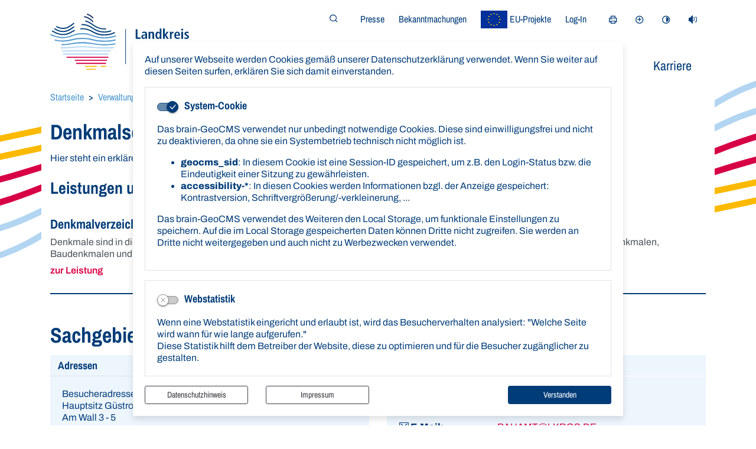

--- FILE ---
content_type: text/html; charset=UTF-8
request_url: https://www.landkreis-rostock.de/de/denkmalliste.html
body_size: 37341
content:
<!DOCTYPE html>
<html lang="de" >
<head>
                            <base href="https://www.landkreis-rostock.de/" />
<meta http-equiv="Content-Type" content="text/html; charset=UTF-8" />
<title>Sachgebiet Untere Denkmalschutzbehörde</title>
<meta name="generator" content="GeoCMS Version:5.51.01 brain-SCC GmbH (c) 2026" />
<meta name="keywords" content="Sachgebiet Untere Denkmalschutzbehörde" />
<meta name="robots" content="index, follow" />
<link  rel="stylesheet" type="text/css" href="https://www.landkreis-rostock.de/res/jquery/css/jquery-ui.min.css?v=v5.51.01"  />
<link  rel="stylesheet" type="text/css" href="https://www.landkreis-rostock.de/res/jquery/css/jquery-ui-brain.css?v=v5.51.01"  />
<link  id="special_btp_css"  rel="stylesheet" type="text/css" href="https://www.landkreis-rostock.de/vendor/bootstrap/style_lkrostock.css?v=v5.51.01"  />
<link  rel="stylesheet" type="text/css" href="https://www.landkreis-rostock.de/res/icomoon/icomoon.css?v=v5.51.01"  />
<link  rel="stylesheet" type="text/css" href="https://www.landkreis-rostock.de/res/lindua/lindua.css?v=v5.51.01"  />
<link  rel="stylesheet" type="text/css" href="https://www.landkreis-rostock.de/res/vendor/bootstrap/icons/font/bootstrap-icons.css?v=v5.51.01"  />
<link  rel="stylesheet" type="text/css" href="https://www.landkreis-rostock.de/res/vendor/bootstrap/xcontrols/xcontrols_bootstrap4_frontend.css?v=v5.51.01"  />
<link  rel="stylesheet" type="text/css" href="https://www.landkreis-rostock.de/res/modules/gccookiemessage/templates/index.css?v=v5.51.01"  />
<script  src="https://www.landkreis-rostock.de/res/jquery/js/jquery.min.js?v=v5.51.01"></script>
<script defer src="https://www.landkreis-rostock.de/res/jquery/js/jquery-ui.min.js?v=v5.51.01"></script>
<script defer src="https://www.landkreis-rostock.de/res/js/jquery/jquery-ui-touch-punch/jquery.ui.touch-punch.min.js?v=v5.51.01"></script>
<script defer src="https://www.landkreis-rostock.de/res/vendor/bootstrap/plugin/js/popper.min.js?v=v5.51.01"></script>
<script defer src="https://www.landkreis-rostock.de/res/vendor/bootstrap/4.6.0/js/bootstrap.min.js?v=v5.51.01"></script>
<script  src="https://www.landkreis-rostock.de/res/js/gclocalstorage/gcLocalStorage.js?v=v5.51.01"></script>
<script  src="https://www.landkreis-rostock.de/res/js/gc.js?v=v5.51.01"></script>
<script  src="https://www.landkreis-rostock.de/res/js/xc.js?v=v5.51.01"></script>
<script  src="https://www.landkreis-rostock.de/res/js/gc.js?v=v5.51.01"></script>
<script defer src="https://www.landkreis-rostock.de/res/vendor/bootstrap/plugin/js/responsive-tabs.js?v=v5.51.01"></script>
<script defer src="https://www.landkreis-rostock.de/res/js/bootstrap/bootstrap-modaldialog/bootstrap.modaldialog.min.js?v=v5.51.01"></script>
<script defer src="https://www.landkreis-rostock.de/res/vendor/bootstrap/plugin/bootstrap-autocomplete/dist/latest/bootstrap-autocomplete.js?v=v5.51.01"></script>
<script defer src="https://www.landkreis-rostock.de/res/js/jquery/bootstrap-maxlength/src/bootstrap-maxlength.js?v=v5.51.01"></script>
<script defer src="https://www.landkreis-rostock.de/res/modules/btp_pushmenu/templates/v2_0/pushmenu.min.js?v=v5.51.01"></script>
<style>
.subkey-draft,
.subkey-draft-0 {
    border-left: 2px dashed red;
    padding-left: 2px;
}

.subkey-draft-50 {
    border-left: 2px dashed #F5DC60;
    padding-left: 2px;
}

.in-time-0 {
    border-left: 2px dashed yellow;
    padding-left: 2px;
}

.subkey-draft-99 {
    border-left: 2px dashed silver;
    padding-left: 2px;
}
            .breadcrumb-item + .breadcrumb-item-first::before {
    content : ":";
}

@media (pointer : coarse) {
    .btp_breadcrumb ol.breadcrumb.touch {
        flex-wrap  : nowrap;
    overflow-x : scroll;
    }

    .btp_breadcrumb a,
    .btp_breadcrumb span {
        white-space : nowrap;
    }

    .btp_breadcrumb li:last-child span {
        margin-right : .75rem;
    }

    .breadcrumb-item + .breadcrumb-item::before {
        float : none;
    }
}
</style>
<script  >
jQuery.noConflict();
var GeoCMSMultiObject = {};
/* +++++++++++++++++++++++++++++++++++++ */
window.GeoCMSLocalStorage      = new gcLocalStorage('lk-rostock',false); /* Wrapper für localStorage */
window.GeoCMSSessionStorage    = new gcLocalStorage('lk-rostock',true);  /* Wrapper für sessionStorage */
/* +++++++++++++++++++++++++++++++++++++ */

/* Beginn Matomo Integration */
var _paq = window._paq || [];
  _paq.push(['disableCookies']);
  _paq.push(['trackPageView']);
  _paq.push(['enableLinkTracking']);
  (function() {
    var u="//analytics.brain-scc.de/";
    _paq.push(['setTrackerUrl', u+'piwik.php']);
    _paq.push(['setSiteId', '187']);
    var d=document, g=d.createElement('script'), s=d.getElementsByTagName('script')[0];
    g.type='text/javascript'; g.async=true; g.defer=true; g.src=u+'piwik.js'; s.parentNode.insertBefore(g,s);
  })();
/* Ende Matomo Integration */
document.addEventListener('keyup',XControls.Core.closePopupWithEscape);
function outputCurrentValue(id,prefix,postfix)
{
    if (typeof prefix === "undefined")
    {
        prefix = ': ';
    }
        if (typeof postfix === "undefined")
    {
        postfix = '';
    }
    const out =  document.querySelector('#' + id + '_output'); 
    const el  =  document.querySelector('#' + id); 
    if (out && el)
    {
        out.textContent = prefix + el.value + postfix;   
    }
   
}			jQuery(function() {
				jQuery('.check_max_length').maxlength({
				    alwaysShow: true,
				    //threshold: 10,
				    warningClass: "badge bg-success",
				    limitReachedClass: "badge badge-danger",
				    placement: 'top'
				    //message: 'used %charsTyped% of %charsTotal% chars.'
				});
			});function openWizardDialog(element_id, reference, wizardname) {
	var url = 'https://www.landkreis-rostock.de/admin/page/ajax/GetWizard/?wizard=__WIZ__&uhash=oI0HAJulGkPbf6jSe4KCW53rDET1BzXLZqgNinyx&input_id=__ID__'.replace('__WIZ__',wizardname).replace('__ID__',element_id);
	return BtpDialogClass.invokeOnClick(reference,url);
}
</script>

<link rel="canonical" href="/de/denkmalliste/organisationseinheit/47/sachgebiet_untere_denkmalschutzbehoerde.html" />

<!-- FAVICONS: Beginn -->				
<!--link rel="shortcut icon" href="https://www.landkreis-rostock.de/favicon.ico" type="image/x-icon" id="favicon" /-->
<!--link rel="icon" href="https://www.landkreis-rostock.de/favicon.ico" type="image/x-icon"/-->
<!--link rel="shortcut icon" href="https://www.landkreis-rostock.de/favicon.ico" type="image/vnd.microsoft.icon"-->
<link rel="apple-touch-icon" type="image/png" sizes="57x57" href="https://www.landkreis-rostock.de/de/datei/zuschneiden/57x57/id/2420,1295/apple-icon-57x57.png">
<link rel="apple-touch-icon" type="image/png" sizes="60x60" href="https://www.landkreis-rostock.de/de/datei/zuschneiden/60x60/id/2420,1295/apple-icon-60x60.png">
<link rel="apple-touch-icon" type="image/png" sizes="72x72" href="https://www.landkreis-rostock.de/de/datei/zuschneiden/72x72/id/2420,1295/apple-icon-72x72.png">
<link rel="apple-touch-icon" type="image/png" sizes="76x76" href="https://www.landkreis-rostock.de/de/datei/zuschneiden/76x76/id/2420,1295/apple-icon-76x76.png">
<link rel="apple-touch-icon" type="image/png" sizes="114x114" href="https://www.landkreis-rostock.de/de/datei/zuschneiden/114x114/id/2420,1295/apple-icon-114x114.png">
<link rel="apple-touch-icon" type="image/png" sizes="120x120" href="https://www.landkreis-rostock.de/de/datei/zuschneiden/120x120/id/2420,1295/apple-icon-120x120.png">
<link rel="apple-touch-icon" type="image/png" sizes="144x144" href="https://www.landkreis-rostock.de/de/datei/zuschneiden/144x144/id/2420,1295/apple-icon-144x144.png">
<link rel="apple-touch-icon" type="image/png" sizes="152x152" href="https://www.landkreis-rostock.de/de/datei/zuschneiden/152x152/id/2420,1295/apple-icon-152x152.png">
<link rel="apple-touch-icon" type="image/png" sizes="180x180" href="https://www.landkreis-rostock.de/de/datei/zuschneiden/180x180/id/2420,1295/apple-icon-180x180.png">
<link rel="icon" type="image/png" sizes="36x36" href="https://www.landkreis-rostock.de/de/datei/zuschneiden/36x36/id/2420,1295/android-chrome-36x36.png">
<link rel="icon" type="image/png" sizes="48x48" href="https://www.landkreis-rostock.de/de/datei/zuschneiden/48x48/id/2420,1295/android-chrome-48x48.png">
<link rel="icon" type="image/png" sizes="72x72" href="https://www.landkreis-rostock.de/de/datei/zuschneiden/72x72/id/2420,1295/android-chrome-72x72.png">
<link rel="icon" type="image/png" sizes="96x96" href="https://www.landkreis-rostock.de/de/datei/zuschneiden/96x96/id/2420,1295/android-chrome-96x96.png">
<link rel="icon" type="image/png" sizes="144x144" href="https://www.landkreis-rostock.de/de/datei/zuschneiden/144x144/id/2420,1295/android-chrome-144x144.png">
<link rel="icon" type="image/png" sizes="192x192" href="https://www.landkreis-rostock.de/de/datei/zuschneiden/192x192/id/2420,1295/android-chrome-192x192.png">
<link rel="icon" type="image/png" sizes="256x256" href="https://www.landkreis-rostock.de/de/datei/zuschneiden/256x256/id/2420,1295/android-chrome-256x256.png">
<link rel="icon" type="image/png" sizes="384x384" href="https://www.landkreis-rostock.de/de/datei/zuschneiden/384x384/id/2420,1295/android-chrome-384x384.png">
<link rel="icon" type="image/png" sizes="512x512" href="https://www.landkreis-rostock.de/de/datei/zuschneiden/512x512/id/2420,1295/android-chrome-512x512.png">
<link rel="icon" type="image/png" sizes="57x57" href="https://www.landkreis-rostock.de/de/datei/zuschneiden/57x57/id/2420,1295/favicon-57x57.png">
<link rel="icon" type="image/png" sizes="96x96" href="https://www.landkreis-rostock.de/de/datei/zuschneiden/96x96/id/2420,1295/favicon-96x96.png">
<link rel="icon" type="image/png" sizes="16x16" href="https://www.landkreis-rostock.de/de/datei/zuschneiden/16x16/id/2420,1295/favicon-16x16.png">
<meta name="msapplication-TileColor" content="#ffffff">
<meta name="msapplication-TileImage" content="https://www.landkreis-rostock.de/de/datei/zuschneiden/144x144/id/2420,1295/ms-icon-144x144.png">
<meta name="theme-color" content="#ffffff">
<!-- FAVICONS: Ende -->
            
    <meta http-equiv="X-UA-Compatible"
          content="IE=edge">
    <meta name="viewport"
          content="width=device-width, initial-scale=1">
    <meta name="theme-color"
          content="#">
    <meta name="format-detection"
          content="telephone=no">
    <!--[if lt IE 11]>
    <script src="res/js/bootstrap/html5shiv.min.js"></script><![endif]-->
    <script src="res/js/bootstrap/picturefill.min.js"></script>
     
                <script src="//cdn-eu.readspeaker.com/script/12782/webReader/webReader.js?pids=wr" type="text/javascript" id="rs_req_Init"></script>
    </head>
<body id="page-body" class="onecol style_lkrostock">

<div id="pm_page">

    
    <header id="page-header" class="container-fluid px-0 d-print-none" data-gc-search="false">
                                                                
        <div class="container py-1 py-md-3">
            <div class="header-top row">
                
                <div class="col-auto d-flex align-items-center page-header-logo-col order-2">
                    <div class="page-header-logo-container">
                        <a href="/" class="page-header-logo-link" title="Landkreis Rostock ">
                                                            <img src="/modules/page/templates/lkr/img/lkr-logo.svg" alt="Landkreis Rostock " class="page-header-logo-img im-fluid"/>
                                                        <span class="d-none page-title-label ">Landkreis Rostock</span>
                                                    </a>
                    </div>
                </div>

                <div class="col order-3 d-flex flex-column justify-content-xl-end">
                    <div class="meta-line pb-xl-5 d-flex align-items-center justify-content-end">
                                                    <div class="d-flex align-items-center justify-content-end header-search-box  pr-lg-4">
                                <div class="collapse" id="collapseSearchMask">
                                    <div class="">
                                                    <div class="btp_search header-search modularea-__hidden view-moduloutput" data-gc-search="false">
        		<a id="content_10_22_1295"></a>        
                                                    <div class="btp_search_searchmask">
    
    	
    

<form
	id="form_btp_search_10_22_1295"
	name="form_btp_search_10_22_1295" data-name="form_btp_search_10_22_1295"
	method="get" enctype="multipart/form-data"
		class="xelement-form "
	action="/de/suche-lkr.html"			
	
				
	
			
	
>
	<input type="hidden" name="xc1_submitted" value="1" />
	        
		<div id="xce_6_cont" 	class="xelement-text" ><div class="form-group"><div class="input-group" id="xce_6_inputgroup" data-target-input="nearest"><input
							id="xce_6"
	
								
							name="searchwords" data-name="searchwords"
	
															type="text"
								
	
															class="form-control headsearchAutoComplete"
	
							 data-target="#xce_6_inputgroup"
	
		
															value=""
														title="mehrere&#x20;Suchbegriffen&#x20;mit&#x20;Leerzeichen&#x20;trennen"
	
								
														style=""
							maxlength="255"																
	placeholder="Suche"
									
	
									
	
									
	
	
																						
																												autocomplete="off"																																																																																																																																																					data-url="https&#x3A;&#x2F;&#x2F;www.landkreis-rostock.de&#x2F;ws&#x2F;autocomplete&#x2F;&#x3F;s&#x3D;0"
																																														
	
									
	
									
	
									
	
									
	
									
	
									
	
									
	
							

						/><div class="input-group-append"><button  type="submit" title="Hier klicken, um die globale Suche über die gesamte Website auszulösen!" class="btn btn-primary btp_popover_tooltip" " name="modus" value="g"><span class="icon icon-search2"></span><span class="sr-only">Formularschaltfläche</span></button></div></div></div></div><div id="xce_7_cont" 	class="xelement-hidden" ><div class="form-group"><input
				id="xce_7"
				name="cpage" data-name="cpage"
				type="hidden"
					
				value=""
				
				
			/></div></div><div id="xce_9_cont" 	class="xelement-hidden" ><div class="form-group"><input
				id="xce_9"
				name="xc_f01e01a094982ffdc10776c9beda71ad" data-name="xc_f01e01a094982ffdc10776c9beda71ad"
				type="hidden"
					
				value=""
				
				
			/></div></div><div id="xce_10_cont" 	class="xelement-hidden" ><div class="form-group"><input
				id="xce_10"
				name="_csrf_token" data-name="_csrf_token"
				type="hidden"
					
				value="eeda256ba40c72279123d2c8d90964bd"
				
				
			/></div></div>
</form>

<script>
	// window.addEventListener("DOMContentLoaded", function() {
	jQuery(function() {
		XControls.Element.Form.setupForm('form_btp_search_10_22_1295');
		XControls.Element.Form.addRefreshJS('form_btp_search_10_22_1295', '(function ($) {	$(".popovers").popover({"container" : "body"}); })(jQuery);');

		//	gesammeltes JS der Formular-Elemente
		
		

		//	initiales Ausführen der Refresh-Scripte
		XControls.Element.Form.refresh('form_btp_search_10_22_1295');
	});
</script>


    	
            <script>
            jQuery(function () {
                if (typeof jQuery('.headsearchAutoComplete').autoComplete !== "undefined") {
                    jQuery('.headsearchAutoComplete').autoComplete({noResultsText: 'Nichts gefunden ...'})
                        .on('autocomplete.select', function (evt, item) {
                            jQuery(evt.target.form).trigger('submit');
                        });
                }
            });
        </script>
    </div>                        </div>
    
                                    </div>
                                </div>
                                <div class="">
                                    <button class="btn btn-transparent collapseSearchMaskTrigger" type="button" data-toggle="collapse" data-target="#collapseSearchMask" aria-expanded="false" aria-controls="collapseSearchMask" title="Suchfeld öffnen/schließen">
                                        <i class="icon icon-search2"></i>
                                        <span class="sr-only">Suchfeld öffnen/schließen</span>
                                    </button>
                                </div>
                            </div>
                                                            <div class="btp_freemenu metanav modularea-__hidden view-singleview view-singleview mode-standard" data-gc-search="false"><div id="8_22_1295"
                 role="navigation"
                 aria-label='Meta-Navigation'
                 class="  m-0 p-0"><ul class="freemenu-list"><li class="freemenu-list-entry"><a                href="//www.landkreis-rostock.de/de/presse.html"
               class="freemenu-list-entry-link"
               target="_self"
               title="Presse"
                                        ><span class="freemenu-list-entry-title">Presse</span></a></li><li class="freemenu-list-entry"><a                href="//www.landkreis-rostock.de/de/bekanntmachungen.html"
               class="freemenu-list-entry-link"
               target="_self"
               title="Bekanntmachungen"
                                        ><span class="freemenu-list-entry-title">Bekanntmachungen</span></a></li><li class="freemenu-list-entry"><a                href="//www.landkreis-rostock.de/de/euprojekte.html"
               class="freemenu-list-entry-link eufondsX"
               target="_self"
               title="EU-Projekte"
                                        ><span class="freemenu-list-entry-title">EU-Projekte</span><img class="img-fluid"
                 src="https://www.landkreis-rostock.de/de/datei/vorschau/50x30/id/63657,1295/flag_of_europe.svg.png"
                 alt="EU-Projekte"></a></li><li class="freemenu-list-entry"><a                href="//www.landkreis-rostock.de/de/log-in.html"
               class="freemenu-list-entry-link"
               target="_self"
               title="Log-In"
                                        ><span class="freemenu-list-entry-title">Log-In</span></a></li></ul></div></div>
    
                            
                                    <div id="btp_accessibility_4_22_1295"
         class="btp_accessibility modularea-__hidden view-moduloutput" data-gc-search="true">
        		<a id="content_4_22_1295"></a>        
        
                    
            	
            
                        <style>
    #btp_accessibility_4_22_1295 .btn {
        display         : inline-flex;
        justify-content : center;
        align-items     : center;
    }
    #btp_accessibility_4_22_1295 .dropdown-item {
        justify-content: flex-start;
    }
</style>




<div class="element-container d-inline-flex">
            <div id="4_22_1295_print"
             class="btn-group print d-none d-sm-inline-flex"
             role="group">
                            
                                                                                <button
                        id="4_22_1295_print-print"
                                title="Seite drucken"
                aria-label="Seite drucken"
                type="button"
                class="print-btn btn btn-transparent"
                                        data-toggle="tooltip"
                                >
                       <span class="sr-only">Seite drucken</span>
                                        <i class="ri-printer-line"></i>
                                         </button>
        
                        
                                                        </div>
            <div id="4_22_1295_fontsize"
             class="btn-group fontsize d-none d-sm-inline-flex"
             role="group">
                            
                                                                                <button
                        id="4_22_1295_fontsize-normal"
                                data-fontsize="normal"
                                title="Schriftgröße zurücksetzen"
                aria-label="Schriftgröße zurücksetzen"
                type="button"
                class="fontsize-btn btn btn-transparent hide-inactive"
                                        data-toggle="tooltip"
                                >
                       <span class="sr-only"></span>
                                        <i class="ri-font-size-2"></i>
                                         </button>
        
                            
                                                                                <button
                        id="4_22_1295_fontsize-plus"
                                data-fontsize="plus"
                                title="Schriftgröße vergrößern"
                aria-label="Schriftgröße vergrößern"
                type="button"
                class="fontsize-btn btn btn-transparent hide-inactive"
                                        data-toggle="tooltip"
                                >
                       <span class="sr-only"></span>
                                        <i class="ri-add-circle-line"></i>
                                         </button>
        
                        
                                                        </div>
            <div id="4_22_1295_cssmode"
             class="btn-group cssmode d-none d-sm-inline-flex"
             role="group">
                            
                                                                                                        <button
                        id="4_22_1295_cssmode-lkrostock"
                                data-cssmode="lkrostock"
                                title="Standardmodus aktivieren"
                aria-label="Standardmodus aktivieren"
                type="button"
                class="cssmode-btn btn btn-transparent rounded"
                                        data-toggle="tooltip"
                                >
                       <span class="sr-only">Standardmodus aktivieren</span>
                                        <i class="ri-contrast-line"></i>
                                         </button>
        
                            
                                                                                                        <button
                        id="4_22_1295_cssmode-lkrostock-contrast"
                                data-cssmode="lkrostock-contrast"
                                title="Kontrastmodus aktivieren"
                aria-label="Kontrastmodus aktivieren"
                type="button"
                class="cssmode-btn btn btn-transparent rounded"
                                        data-toggle="tooltip"
                                >
                       <span class="sr-only">Kontrastmodus aktivieren</span>
                                        <i class="ri-contrast-line"></i>
                                         </button>
        
                        
                                                        </div>
            <div id="4_22_1295_switch"
             class="btn-group switch"
             role="group">
                            
                                                                                <button
                        id="4_22_1295_switch-0"
                                title="Seite vorlesen (ReadSpeaker)"
                aria-label="Seite vorlesen (ReadSpeaker)"
                type="button"
                class="switch-btn btn btn-transparent"
                                        data-toggle="tooltip"
                                >
                       <span class="sr-only">Seite vorlesen (ReadSpeaker)</span>
                                        <i class="icon icon-volume-medium"></i>
                                         </button>
        
                        
                                                        </div>
    </div>

    <script>
    document.getElementById("4_22_1295_print-print").addEventListener("click", function(){
        window.print();
    })
</script>    <script>
    GeoCMS.Content.Core.alternateDocumentReady(function() {
        
        //FONTSIZE VARIABLES
        var fsb = 16 // Font Size Base
        var st = 2 // Steps in each Direction
        var ss = 1 // Step Size
        var maxfs = fsb + (st * ss)
        var minfs = fsb - (st * ss)
        var fs = fsb; //fontsize at runtime
        var fsCookiename = '4_22_1295_fontsize'
        var htmlTag = document.getElementsByTagName("html")[0];
        
        //BUTTON SELECTORS
        var btnMinus = document.getElementById("4_22_1295_fontsize-minus")
        var btnPlus = document.getElementById("4_22_1295_fontsize-plus")
        var btnNormal = document.getElementById("4_22_1295_fontsize-normal")

        //CHECK FONTSIZE COOKIE
        if ((!window.GeoCMSLocalStorage.getItem(fsCookiename))) {
            if (htmlTag.style.fontsize) {
                fs = parseInt(htmlTag.style.fontSize.replace('px', ''))
            } else {
                fs = fsb;
            }
        } else {
            fs = parseInt(window.GeoCMSLocalStorage.getItem(fsCookiename))
            window.GeoCMSLocalStorage.setItem(fsCookiename, parseInt(fs))
            setFontsize(fs);
        }
        
        setEventListeners()
        checkButtons(fs);
        
        function disable(e) {
            e.classList.add("disabled")
            e.setAttribute("aria-disabled", true)
            e.setAttribute("disabled", "")
            jQuery(e).tooltip('hide')
            jQuery(e).tooltip('disable')
        }

        function enable(e) {
            e.classList.remove("disabled")
            e.removeAttribute("aria-disabled")
            e.removeAttribute("disabled")
            jQuery(e).tooltip('enable')
        }

        function checkButtons(s) {
            if (s == fsb) {
                if (btnMinus) {
                    enable(btnMinus)
                }
                if (btnNormal) {
                
                    disable(btnNormal)
                }
                if (btnPlus) {
                    enable(btnPlus)
                }
            }
            if (s > fsb) {
                if (btnMinus) {
                    enable(btnMinus)
                }
                if (btnNormal) {
                    enable(btnNormal)
                }
            }
            if (s <= minfs) {
                if (btnMinus) {
                    disable(btnMinus)
                }
            }
            if (s >= maxfs) {
                if (btnPlus) {
                    disable(btnPlus)
                }
            }
            if (s < maxfs) {
                if (btnPlus) {
                    enable(btnPlus)
                }
            }
            if (s != fsb) {
                if (btnNormal) {
                    enable(btnNormal)
                }
            }
        }
        
        function setFontsize(fs) {
            htmlTag.style.fontSize = fs + 'px'
            window.GeoCMSLocalStorage.setItem(fsCookiename, parseInt(fs))
            checkButtons(fs)
        }

        function setEventListeners() {
            if (btnPlus) {
                btnPlus.addEventListener("click", function () {
                    if (fs + ss <= maxfs) {
                        fs += ss
                        setFontsize(fs);
                    }
                })
            }

            if (btnMinus) {
                btnMinus.addEventListener("click", function () {
                    if (fs - ss >= minfs) {
                        fs -= ss
                        setFontsize(fs);
                    }
                })
            }
            if (btnNormal) {
                btnNormal.addEventListener("click", function () {
                    if (fs != fsb) {
                        fs = fsb
                        setFontsize(fs);
                    }
                })
            }
        }
       
    })
</script>
<style>
    button.fontsize-btn.hide-inactive:disabled {
        display : none !important;
    }
</style>                        
<script>

    GeoCMS.Content.Core.alternateDocumentReady(function() {
        //CSS-MODES
        var cssModeCookie = 'cssMode' // Cookie-Name
        var baseUrl = 'https://www.landkreis-rostock.de/' // Domain-URL
        var cssLinkID = 'special_btp_css' // ID des Link-Elements im HEAD
        var cssPath = 'vendor/bootstrap/' // Ordner-Pfad zur CSS-Datei

        //If compiled SASS is in Head
        if (document.getElementById(cssLinkID) !== null) {

            //get defaultCSSMode out of filename
            var defaultCSSUrl = document.getElementById(cssLinkID).getAttribute("href").replace("style_", "").replace(/\?.*/, '').replace(".css", "")
            var defaultCSSMode = defaultCSSUrl.substring(defaultCSSUrl.lastIndexOf("/") + 1)
            var defaultCSSButton = document.querySelector(".cssmode-btn[data-cssmode='lkrostock']")
            defaultCSSButton.setAttribute("data-cssmode", defaultCSSMode)

            //Prepare Contrast-Style-Tag
            var styleTag = document.createElement('style')
            styleTag.id = "css_mode_tag"
            styleTag.setAttribute('media', 'max-width: 1px')
            document.getElementById(cssLinkID).parentNode.insertBefore(styleTag, document.getElementById(cssLinkID).nextSibling)

            //Check Local Storage
            if (window.GeoCMSLocalStorage.getItem(cssModeCookie) === null) {
                setClasses(defaultCSSMode)
            } else if (defaultCSSMode != window.GeoCMSLocalStorage.getItem(cssModeCookie)) {
                setClasses(window.GeoCMSLocalStorage.getItem(cssModeCookie))
                setStyles(window.GeoCMSLocalStorage.getItem(cssModeCookie))
            }
        }

        function CSSLoaded() {
            document.getElementById('css_mode_tag').removeAttribute('media')
            document.getElementById(cssLinkID).disabled = true
        }

        function setStyles(cssMode) {
            //if Safari
            if (/^((?!chrome|android).)*safari/i.test(navigator.userAgent)) {
                document.getElementById(cssLinkID).setAttribute('href', baseUrl + cssPath + 'style_' + cssMode + '.css')
            } else {
                styleTag.textContent = '@import "' + baseUrl + cssPath + 'style_' + cssMode + '.css' + '"'
                var fi = setInterval(function () {
                    try {
                        styleTag.sheet.cssRules // <--- MAGIC: only populated when file is loaded
                        CSSLoaded('listening to @import-ed cssRules')
                        clearInterval(fi)
                    } catch (e) {
                    }
                }, 10)
            }
        }

        function resetStyles() {
            //if Safari
            if (/^((?!chrome|android).)*safari/i.test(navigator.userAgent)) {
                document.getElementById(cssLinkID).setAttribute('href', baseUrl + cssPath + 'style_' + defaultCSSMode + '.css')
            } else {
                document.getElementById(cssLinkID).removeAttribute('disabled')
                styleTag.setAttribute('media', 'max-width: 1px')
            }
        }

        function removeCookie() {
            window.GeoCMSLocalStorage.removeItem(cssModeCookie)
        }

        function setClasses(cssMode) {
                        //Remove Button Active
            var disabledButtons = document.querySelectorAll(".cssmode-btn.disabled")
            for (var dBI = 0; dBI < disabledButtons.length; dBI++) {
                disabledButtons[dBI].classList.remove("disabled")
                disabledButtons[dBI].removeAttribute("disabled");
            }
            // $('.cssmode-btn.disabled').removeClass("disabled").prop("disabled", false)
            jQuery('.cssmode-btn.disabled').tooltip("hide")
            //Set btn of active CSS-Mode to Disabled
            var activeButton = document.querySelector('.cssmode-btn[data-cssmode="' + cssMode + '"]')
            activeButton.classList.add("disabled")
            activeButton.setAttribute("disabled", "");
            jQuery('.cssmode-btn[data-cssmode="' + cssMode + '"]').tooltip("hide")
                        //SET BODYCLASS
            for (var i = document.body.classList.length - 1; i >= 0; i--) {
                var className = document.body.classList[i];
                if (className.startsWith('css-mode-')) {
                    document.body.classList.remove(className);
                }
            }
            document.body.classList.add("css-mode-" + cssMode)
        }

        function setCookie(cssMode) {
            window.GeoCMSLocalStorage.setItem(cssModeCookie, cssMode)
        }

        //Event Listeners
        var cssModeBtns = document.querySelectorAll('.cssmode-btn')
        
        for (var i = 0; i < cssModeBtns.length; i++) {
            cssModeBtns[i].addEventListener('click', function (e) {
                //IF Cookie is not Default
                var cssMode = e.currentTarget.dataset.cssmode
                setClasses(cssMode)
                if (cssMode != defaultCSSMode) {
                    setStyles(cssMode)
                    setCookie(cssMode)
                } else {
                    resetStyles()
                    removeCookie()
                }
            })
        }
    })
</script>
<style>
    button.cssmode-btn.disabled {
        display : none !important;
    }
</style>    <script>
    GeoCMS.Content.Core.alternateDocumentReady(function() {
                                var targets_0 = "#collapseReader".split(" ")
        var switchClasses_0 = "collapsed show".split(" ")
        document.getElementById("4_22_1295_switch-0").addEventListener("click", function (e) {
            toggleClasses(targets_0, switchClasses_0)
            updateCookie("4_22_1295_switch-0")
            toggleActiveClass("4_22_1295_switch-0")
        })
        initCookie("4_22_1295_switch-0", targets_0, switchClasses_0)
        
        function initCookie(name, targets, classes) {
            if (window.GeoCMSLocalStorage.getItem(name) !== null) {
                toggleClasses(targets, classes)
                toggleActiveClass(name)
            }
        }

        function updateCookie(name) {
            if (window.GeoCMSLocalStorage.getItem(name) === null) {
                window.GeoCMSLocalStorage.setItem(name, true)
            } else {
                window.GeoCMSLocalStorage.removeItem(name)
            }
        }

        function toggleActiveClass(el_id) {
            var el = document.getElementById(el_id)
            el.classList.toggle("active")
        }

        function toggleClasses(targets, classes) {
            for (var i = 0; i < targets.length; i++) {
                var el = document.querySelector(targets[i])
                for (var k = 0; k < classes.length; k++) {
                    el.classList.toggle(classes[k])
                }
            }
        }
    })
</script>
<style>
                    #btp_accessibility_4_22_1295 .btn-group {
            margin-right : 0.25rem;
        }
    
        #btp_accessibility_4_22_1295 .btn-group:last-child {
            margin-right : 0;
        }
            </style>            
            	
                
            </div>
    
                    </div>
                    <div class="main-navigation-container d-none d-xl-flex justify-content-end">
                        <div class="main-navigation" id="headermenu">
                                        <div class="btp_freemenu headermenu modularea-__hidden view-singleview mode-standard" data-gc-search="false"><div id="14_22_1295"
                 role="navigation"
                 aria-label='Hauptnavigation'><div id="block_14_22_1295_1"><ul class="freemenu-list lvl-1"><li class="freemenu-list-entry sub lvl-1"
            data-level="1"><a                                                         href="//www.landkreis-rostock.de/de/leben_im_landkreis.html"
            title="Mein Anliegen"
        
                                                                aria-expanded="false"
                                   class="freemenu-list-entry-link lvl-1"
               target="_self"
                                                            ><span class="freemenu-list-entry-title">Mein Anliegen</span></a><ul class="freemenu-list lvl-2"><li class="freemenu-list-entry lvl-2"
            data-level="2"><a                                                         href="//www.landkreis-rostock.de/de/arbeit_und_soziales.html"
            title="Arbeit und Soziales"
        
                                                       class="freemenu-list-entry-link lvl-2"
               target="_self"
                                                            ><span class="freemenu-list-entry-title">Arbeit und Soziales</span></a></li><li class="freemenu-list-entry lvl-2"
            data-level="2"><a                                                         href="//www.landkreis-rostock.de/de/zukunft_und_entwicklung.html"
            title="Zukunft und Entwicklung"
        
                                                       class="freemenu-list-entry-link lvl-2"
               target="_self"
                                                            ><span class="freemenu-list-entry-title">Zukunft und Entwicklung</span></a></li><li class="freemenu-list-entry lvl-2"
            data-level="2"><a                                                         href="//www.landkreis-rostock.de/de/bildung_und_wissen.html"
            title="Bildung und Wissen"
        
                                                       class="freemenu-list-entry-link lvl-2"
               target="_self"
                                                            ><span class="freemenu-list-entry-title">Bildung und Wissen</span></a></li><li class="freemenu-list-entry lvl-2"
            data-level="2"><a                                                         href="//www.landkreis-rostock.de/de/jugend_familien_und_senioren.html"
            title="Jugend, Familien, Senioren"
        
                                                       class="freemenu-list-entry-link lvl-2"
               target="_self"
                                                            ><span class="freemenu-list-entry-title">Jugend, Familien, Senioren</span></a></li><li class="freemenu-list-entry lvl-2"
            data-level="2"><a                                                         href="//www.landkreis-rostock.de/de/integration-und.html"
            title="Migration und Integration"
        
                                                       class="freemenu-list-entry-link lvl-2"
               target="_self"
                                                            ><span class="freemenu-list-entry-title">Migration und Integration</span></a></li><li class="freemenu-list-entry lvl-2"
            data-level="2"><a                                                         href="//www.landkreis-rostock.de/de/umwelt_und_natur.html"
            title="Umwelt und Natur"
        
                                                       class="freemenu-list-entry-link lvl-2"
               target="_self"
                                                            ><span class="freemenu-list-entry-title">Umwelt und Natur</span></a></li><li class="freemenu-list-entry lvl-2"
            data-level="2"><a                                                         href="//www.landkreis-rostock.de/de/bauen_und_wohnen.html"
            title="Bauen und Wohnen"
        
                                                       class="freemenu-list-entry-link lvl-2"
               target="_self"
                                                            ><span class="freemenu-list-entry-title">Bauen und Wohnen</span></a></li><li class="freemenu-list-entry lvl-2"
            data-level="2"><a                                                         href="//www.landkreis-rostock.de/de/kultur_und_freizeit.html"
            title="Kultur und Freizeit"
        
                                                       class="freemenu-list-entry-link lvl-2"
               target="_self"
                                                            ><span class="freemenu-list-entry-title">Kultur und Freizeit</span></a></li><li class="freemenu-list-entry lvl-2"
            data-level="2"><a                                                         href="//www.landkreis-rostock.de/de/mobilitaet_und_verkehr.html"
            title="Mobilität und Verkehr"
        
                                                       class="freemenu-list-entry-link lvl-2"
               target="_self"
                                                            ><span class="freemenu-list-entry-title">Mobilität und Verkehr</span></a></li><li class="freemenu-list-entry lvl-2"
            data-level="2"><a                                                         href="//www.landkreis-rostock.de/de/wirtschaft-und-tourismus.html"
            title="Wirtschaft und Tourismus"
        
                                                       class="freemenu-list-entry-link lvl-2"
               target="_self"
                                                            ><span class="freemenu-list-entry-title">Wirtschaft und Tourismus</span></a></li><li class="freemenu-list-entry lvl-2"
            data-level="2"><a                                                         href="//www.landkreis-rostock.de/de/gesundheit_und_vorsorge.html"
            title="Gesundheit und Vorsorge"
        
                                                       class="freemenu-list-entry-link lvl-2"
               target="_self"
                                                            ><span class="freemenu-list-entry-title">Gesundheit und Vorsorge</span></a></li><li class="freemenu-list-entry lvl-2"
            data-level="2"><a                                                         href="//www.landkreis-rostock.de/de/ordnung_und_sicherheit.html"
            title="Ordnung und Sicherheit"
        
                                                       class="freemenu-list-entry-link lvl-2"
               target="_self"
                                                            ><span class="freemenu-list-entry-title">Ordnung und Sicherheit</span></a></li></ul></li><li class="freemenu-list-entry sub lvl-1"
            data-level="1"><a                                                         href="//www.landkreis-rostock.de/de/politik.html"
            title="Politik"
        
                                                                aria-expanded="false"
                                   class="freemenu-list-entry-link lvl-1"
               target="_self"
                                                            ><span class="freemenu-list-entry-title">Politik</span></a><ul class="freemenu-list lvl-2"><li class="freemenu-list-entry lvl-2"
            data-level="2"><a                                                         href="//www.landkreis-rostock.de/de/kreistag.html"
            title="Kreistag"
        
                                                       class="freemenu-list-entry-link lvl-2"
               target="_self"
                                                            ><span class="freemenu-list-entry-title">Kreistag</span></a></li><li class="freemenu-list-entry lvl-2"
            data-level="2"><a                                                         href="//www.landkreis-rostock.de/de/landrat.html"
            title="Landrat"
        
                                                       class="freemenu-list-entry-link lvl-2"
               target="_self"
                                                            ><span class="freemenu-list-entry-title">Landrat</span></a></li><li class="freemenu-list-entry lvl-2"
            data-level="2"><a                                                         href="//www.landkreis-rostock.de/de/wahlen.html"
            title="Wahlen"
        
                                                       class="freemenu-list-entry-link lvl-2"
               target="_self"
                                                            ><span class="freemenu-list-entry-title">Wahlen</span></a></li><li class="freemenu-list-entry lvl-2"
            data-level="2"><a                                                         href="//www.landkreis-rostock.de/de/beiraete.html"
            title="Beiräte"
        
                                                       class="freemenu-list-entry-link lvl-2"
               target="_self"
                                                            ><span class="freemenu-list-entry-title">Beiräte</span></a></li></ul></li><li class="freemenu-list-entry sub sub-act lvl-1"
            data-level="1"><a                                                         href="//www.landkreis-rostock.de/de/service_und_verwaltung.html"
            title="Verwaltung"
        
                                                                aria-expanded="false"
                                   class="freemenu-list-entry-link active lvl-1"
               target="_self"
                                                            ><span class="freemenu-list-entry-title">Verwaltung</span></a><ul class="freemenu-list lvl-2"><li class="freemenu-list-entry lvl-2"
            data-level="2"><a                                                         href="//www.landkreis-rostock.de/de/aemter_staedte_und_gemeinden.html"
            title="Ämter, Städte und Gemeinden"
        
                                                       class="freemenu-list-entry-link lvl-2"
               target="_self"
                                                            ><span class="freemenu-list-entry-title">Ämter, Städte und Gemeinden</span></a></li><li class="freemenu-list-entry sub-act lvl-2"
            data-level="2"><a                                                         href="//www.landkreis-rostock.de/de/kreisverwaltung.html"
            title="Kreisverwaltung"
        
                                                       class="freemenu-list-entry-link active lvl-2"
               target="_self"
                                                            ><span class="freemenu-list-entry-title">Kreisverwaltung</span></a></li><li class="freemenu-list-entry lvl-2"
            data-level="2"><a                                                         href="//www.landkreis-rostock.de/de/verwaltungsleistungen_a-z.html"
            title="Verwaltungsleistungen A-Z"
        
                                                       class="freemenu-list-entry-link lvl-2"
               target="_self"
                                                            ><span class="freemenu-list-entry-title">Verwaltungsleistungen A-Z</span></a></li><li class="freemenu-list-entry lvl-2"
            data-level="2"><a                                                         href="//www.landkreis-rostock.de/de/geoinformationen.html"
            title="Karten und Geoportal"
        
                                                       class="freemenu-list-entry-link lvl-2"
               target="_self"
                                                            ><span class="freemenu-list-entry-title">Karten und Geoportal</span></a></li><li class="freemenu-list-entry lvl-2"
            data-level="2"><a                                                         href="//www.landkreis-rostock.de/de/haushalt-und-finanzen.html"
            title="Haushalt und Finanzen"
        
                                                       class="freemenu-list-entry-link lvl-2"
               target="_self"
                                                            ><span class="freemenu-list-entry-title">Haushalt und Finanzen</span></a></li><li class="freemenu-list-entry lvl-2"
            data-level="2"><a                                                         href="//www.landkreis-rostock.de/de/gleichstellungsbeauftragte.html"
            title="Gleichstellung und Kriminalprävention - Gleichstellungsbeauftragte"
        
                                                       class="freemenu-list-entry-link lvl-2"
               target="_self"
                                                            ><span class="freemenu-list-entry-title">Gleichstellung und Kriminalprävention - Gleichstellungsbeauftragte</span></a></li><li class="freemenu-list-entry lvl-2"
            data-level="2"><a                                                         href="//www.landkreis-rostock.de/de/beauftragter-fuer-integration.html"
            title="Integrations-, Behinderten und Seniorenbeauftragter"
        
                                                       class="freemenu-list-entry-link lvl-2"
               target="_self"
                                                            ><span class="freemenu-list-entry-title">Integrations-, Behinderten und Seniorenbeauftragter</span></a></li></ul></li><li class="freemenu-list-entry sub lvl-1"
            data-level="1"><a                                                         href="//www.landkreis-rostock.de/de/karriere-lk_rostock.html"
            title="Karriere"
        
                                                                aria-expanded="false"
                                   class="freemenu-list-entry-link lvl-1"
               target="_self"
                                                            ><span class="freemenu-list-entry-title">Karriere</span></a><ul class="freemenu-list lvl-2"><li class="freemenu-list-entry lvl-2"
            data-level="2"><a                                                         href="//www.landkreis-rostock.de/de/stellenausschreibungen-karriereportal.html"
            title="Zum Karriereportal"
        
                                                       class="freemenu-list-entry-link lvl-2"
               target="_self"
                                                            ><span class="freemenu-list-entry-title">Zum Karriereportal</span></a></li><li class="freemenu-list-entry lvl-2"
            data-level="2"><a                                                         href="//www.landkreis-rostock.de/de/ueber-uns.html"
            title="Über uns"
        
                                                       class="freemenu-list-entry-link lvl-2"
               target="_self"
                                                            ><span class="freemenu-list-entry-title">Über uns</span></a></li><li class="freemenu-list-entry lvl-2"
            data-level="2"><a                                                         href="//www.landkreis-rostock.de/de/ausbildung.html"
            title="Ausbildung"
        
                                                       class="freemenu-list-entry-link lvl-2"
               target="_self"
                                                            ><span class="freemenu-list-entry-title">Ausbildung</span></a></li><li class="freemenu-list-entry lvl-2"
            data-level="2"><a                                                         href="//www.landkreis-rostock.de/de/ausbildung-und-studium.html"
            title="Studium"
        
                                                       class="freemenu-list-entry-link lvl-2"
               target="_self"
                                                            ><span class="freemenu-list-entry-title">Studium</span></a></li><li class="freemenu-list-entry lvl-2"
            data-level="2"><a                                                         href="//www.landkreis-rostock.de/de/bundesfreiwilligendienst.html"
            title="Bundesfreiwilligendienst"
        
                                                       class="freemenu-list-entry-link lvl-2"
               target="_self"
                                                            ><span class="freemenu-list-entry-title">Bundesfreiwilligendienst</span></a></li><li class="freemenu-list-entry lvl-2"
            data-level="2"><a                                                         href="//www.landkreis-rostock.de/de/praktikum.html"
            title="Praktikum"
        
                                                       class="freemenu-list-entry-link lvl-2"
               target="_self"
                                                            ><span class="freemenu-list-entry-title">Praktikum</span></a></li></ul></li></ul></div><script>
            //HoverIntent
            // @formatter:off
            !function(e,t){if("function"==typeof define&&define.amd)define("hoverintent",["module"],t);else if("undefined"!=typeof exports)t(module);else{var n={exports:{}};t(n),e.hoverintent=n.exports}}(this,function(e){"use strict";var t=Object.assign||function(e){for(var t=1;t<arguments.length;t++){var n=arguments[t];for(var o in n)Object.prototype.hasOwnProperty.call(n,o)&&(e[o]=n[o])}return e};e.exports=function(e,n,o){function i(e,t){return y&&(y=clearTimeout(y)),b=0,p?void 0:o.call(e,t)}function r(e){m=e.clientX,d=e.clientY}function u(e,t){if(y&&(y=clearTimeout(y)),Math.abs(h-m)+Math.abs(E-d)<x.sensitivity)return b=1,p?void 0:n.call(e,t);h=m,E=d,y=setTimeout(function(){u(e,t)},x.interval)}function s(t){return L=!0,y&&(y=clearTimeout(y)),e.removeEventListener("mousemove",r,!1),1!==b&&(h=t.clientX,E=t.clientY,e.addEventListener("mousemove",r,!1),y=setTimeout(function(){u(e,t)},x.interval)),this}function c(t){return L=!1,y&&(y=clearTimeout(y)),e.removeEventListener("mousemove",r,!1),1===b&&(y=setTimeout(function(){i(e,t)},x.timeout)),this}function v(t){L||(p=!0,n.call(e,t))}function a(t){!L&&p&&(p=!1,o.call(e,t))}function f(){e.addEventListener("focus",v,!1),e.addEventListener("blur",a,!1)}function l(){e.removeEventListener("focus",v,!1),e.removeEventListener("blur",a,!1)}var m,d,h,E,L=!1,p=!1,T={},b=0,y=0,x={sensitivity:7,interval:100,timeout:0,handleFocus:!1};return T.options=function(e){var n=e.handleFocus!==x.handleFocus;return x=t({},x,e),n&&(x.handleFocus?f():l()),T},T.remove=function(){e&&(e.removeEventListener("mouseover",s,!1),e.removeEventListener("mouseout",c,!1),l())},e&&(e.addEventListener("mouseover",s,!1),e.addEventListener("mouseout",c,!1)),T}});
            // @formatter:on
            GeoCMS.Content.Core.alternateDocumentReady(function () {
                let menuBlock = document.getElementById('#block_14_22_1295_1');
                let touchDevice = (('ontouchstart' in window) || window.DocumentTouch && document instanceof DocumentTouch);
                let clickonly = 0;
                let subdisable = 0;
                let disableFirstOnly = 0;
                let listElements = document.querySelectorAll('#block_14_22_1295_1 li');
                let listElementsWithSub = document.querySelectorAll('#block_14_22_1295_1 li.sub');
                if (touchDevice) {
                    addClickEvents("touchstart", listElements)
                    addClickOutsideEvent("touchstart", menuBlock)
                } else {
                    if (clickonly) {
                        addClickEvents("click", listElements)
                        addClickOutsideEvent("click", menuBlock)
                    } else {
                        initHoverIntent(listElementsWithSub)
                        if (subdisable) {
                            if (disableFirstOnly) {
                                let listElementsWithSubFirstLevel = document.querySelectorAll('#block_14_22_1295_1 li.lvl-1.sub');
                                removeClickEvents("click", listElementsWithSubFirstLevel)
                            } else {
                                removeClickEvents("click", listElementsWithSub)
                            }
                        }
                    }
                    document.addEventListener('keydown', function (e) {
                        e = e || window.event
                        let isEscape = false
                        if ("key" in e) {
                            isEscape = (e.key === "Escape" || e.key === "Esc")
                        } else {
                            isEscape = (e.keyCode === 27)
                        }
                        if (isEscape) {
                            removeAllHovers(listElementsWithSub)
                        }
                    })
                }

                function initHoverIntent(elements) {
                    Array.prototype.forEach.call(elements, function (el) {
                        hoverintent(el, function (e) {
                            this.classList.add("hover")
                            this.querySelector("a").setAttribute('aria-expanded', "true")
                        }, function (e) {
                            this.classList.remove("hover")
                            this.querySelector("a").setAttribute('aria-expanded', "false")
                        }).options({
                            interval: 50,
                            sensitivity: 7
                        })
                        el.querySelector("a").addEventListener('keydown', function (e) {
                            if (e.key === "Enter" || e.keyCode === 13) {
                                if (!this.parentElement.classList.contains("hover")) {
                                    this.parentElement.classList.add("hover")
                                    this.setAttribute('aria-expanded', "true")
                                    e.preventDefault()
                                }
                            }
                        })
                    })
                }

                function addClickOutsideEvent(eventType, element) {
                    document.addEventListener(eventType, function (e) {
                        targetElement = e.target  // clicked element
                        do {
                            if (targetElement == element) {
                                return
                            }
                            targetElement = targetElement.parentNode
                        } while (targetElement)
                        removeAllHovers(listElements)
                    })
                }

                function addClickEvents(eventType, elements) {
                    Array.prototype.forEach.call(elements, function (el) {
                        el.addEventListener(eventType, function (e) {
                            e.stopPropagation()
                            if ((!el.classList.contains("hover") && el.classList.contains("sub"))) {                                 removeAllHovers(elements, el.getAttribute("data-level"))
                                openSubMenu(e)
                                e.preventDefault()
                            } else if (el.classList.contains("sub") && subdisable) {
                                if (disableFirstOnly) {
                                    if (el.getAttribute("data-level") == 1) {
                                        e.preventDefault()
                                    }
                                } else {
                                    e.preventDefault()
                                }
                            }
                        })
                    })
                }

                function removeClickEvents(eventType, elements) {
                    Array.prototype.forEach.call(elements, function (el) {
                        el.querySelector("a").addEventListener(eventType, function (e) {
                            e.preventDefault()
                            e.stopPropagation()
                        })
                    })
                }

                function openSubMenu(event) {
                    event.currentTarget.classList.add("hover")
                    event.currentTarget.querySelector("a").setAttribute('aria-expanded', "true")
                    event.stopPropagation()
                }

                function removeAllHovers(elements, level) {
                    if (level === undefined) {
                        Array.prototype.forEach.call(elements, function (el) {
                            removeHover(el)
                        })
                    } else {
                        Array.prototype.forEach.call(elements, function (el) {
                            if (el.getAttribute("data-level") == level) {
                                removeHover(el)
                            }
                        })
                    }
                }

                function removeHover(element) {
                    element.classList.remove("hover")
                    element.querySelector("a").setAttribute('aria-expanded', "false")
                }
            })
        </script></div></div>
    
                        </div>
                    </div>

                        

                </div>

                                                            
    <div class="col-auto  d-xl-none d-print-none d-inline-flex align-items-center order-4 ml-auto">
        <button id="pm_trigger_12_22_1295"
                accesskey="n"
                data-toggle="tooltip"
                data-close-title="Navigation schließen"
                data-open-title="Navigation öffnen"
                title="Navigation öffnen"
                class="pushmenu-trigger btn d-inline-flex flex-column align-items-center animation bg-white text-primary">
                            <span class="pm-trigger-icon">
                                            <span class="pm-trigger-icon-bar bg-primary"></span>
                                            <span class="pm-trigger-icon-bar bg-primary"></span>
                                            <span class="pm-trigger-icon-bar bg-primary"></span>
                                    </span>
                                    <span id="pm_trigger_pushmenu_12_22_1295_sronly"
                  class="sr-only">Navigation öffnen</span>
        </button>
    </div>

                            </div>
            
                            <div class="containerX" id="readSpeaker_container">
                    <div class="readSpeaker-container">
                        <div class="collapse pt-2" id="collapseReader">
                            <div class="border-top border-hellblau-dark d-flex justify-content-end">
                                <div class=" p-1">
                                    <div id="readspeaker_button1" class="rs_skip rsbtn rs_preserve m-0 p-0">
                                        <a rel="nofollow" class="rsbtn_play" accesskey="L" title="Um den Text anzuh&ouml;ren, verwenden Sie bitte ReadSpeaker webReader" href="//app-eu.readspeaker.com/cgi-bin/rsent?customerid=12782&amp;lang=de_de&amp;readclass=readThis&amp;url=">
                                            <span class="rsbtn_left rsimg rspart"><span class="rsbtn_text"><span>Vorlesen</span></span></span>
                                            <span class="rsbtn_right rsimg rsplay rspart"></span>
                                        </a>
                                    </div>
                                </div>
                            </div>
                        </div>
                    </div>
                </div>
                    </div>
    </header>

            <div class="bg-lines-body d-print-none">
            <div class="bg-line-left"></div>
            <div class="bg-line-right"></div>
        </div>
    
    
                                                                
    
    
        <div class="container" id="subheader">
        <div class="subheader-container">
                                    <div id="pushmenu_12_22_1295"
             data-shift="0"
             class="btp_pushmenu push d-flex flex-column h-100 modularea-header view-empty"
             style="visibility: hidden;" data-gc-search="false" tabindex="0"><nav class="pm-nav"
                     data-gc-search="false"><div data-level="1"
                                                             data-shift="0"
                                     class="level bg-light text-primary"><div class="pm-fill"></div><div class="pm-module-top_inside pm-module order-0 empty"></div><div class="pm-separator order-0"></div><div title=""
                         class="pm-header"><div class="parent-title"><a class="parent-title-link parent-title-branding text-primary image-center"
                   href="https://www.landkreis-rostock.de/de/startseite.html"><img src="https://www.landkreis-rostock.de/de/datei/vorschau/120x50/id/2287,1295/lkr_logo.png"
                             alt="LKR Logo"
                             class="pr-2"><div class="parent-title-branding text-primary"></div></a></div><div class="pm-close"
                             aria-label="Schließen"
                             title="Schließen"><i aria-hidden="true"
                               class="pm-close-icon icon icon-cross2"></i><i class=" pm-icon-sp-overlay"></i></div></div><div class="pm-separator order-1"></div><div class="pm-module-top_inside2 pm-module order-2 empty"></div><div class="pm-separator order-2"></div><div class="pm-separator order-5"></div><ol data-level="1"
                                        class="pm-list"><li data-level="1"
                                     class="hassub"                            ><a
                                                                                    title="Mein Anliegen"
                                                                                data-level="1"
                                        aria-level="1"
                                        
                                        data-sub="true"
                                                                                data-level="1"
                                        class="pm-link"
                                        href="https://www.landkreis-rostock.de/de/leben_im_landkreis.html"
                                        target="_self"
                                        tabindex="-1"><span class="pm-link-title">Mein Anliegen</span></a><a
                                                                                            title="Unterseiten Mein Anliegen öffnen"
                                                aria-label="Unterseiten Mein Anliegen öffnen"
                                                                                        
                                                                                        
                                            data-level="1"
                                            href="javascript:void(0);"
                                            tabindex="-1"
                                            data-sub="true"
                                            class="pm-icon-sub"><i class="icon icon-arrow-right3 icon-arrow"></i><span class="sr-only">Unterseiten Mein Anliegen öffnen</span></a><div data-level="2"
                                                      class="level bg-light text-primary"><div class="pm-fill"></div><div title="Mein Anliegen"
                         class="pm-header"><div class="parent-title">Mein Anliegen</div><div class="pm-close"
                             aria-label="Schließen"
                             title="Schließen"><i aria-hidden="true"
                               class="pm-close-icon icon icon-cross2"></i></div></div><div class="pm-separator order-1"></div><div class="pm-separator order-5"></div><ol data-level="2"
                                        class="pm-list"><li data-level="2"
                                                                ><a
                                                                                    title="Mein Anliegen"
                                                                                data-level="2"
                                        aria-level="2"
                                        
                                        
                                                                                data-level="2"
                                        class="pm-link"
                                        href="https://www.landkreis-rostock.de/de/leben_im_landkreis.html"
                                        target="_self"
                                        tabindex="-1"><span class="pm-link-title">Weiter ...</span></a></li><li data-level="2"
                                                                ><a
                                                                                    title="Arbeit und Soziales"
                                                                                data-level="2"
                                        aria-level="2"
                                        
                                        
                                                                                data-level="2"
                                        class="pm-link"
                                        href="https://www.landkreis-rostock.de/de/arbeit_und_soziales.html"
                                        target="_self"
                                        tabindex="-1"><span class="pm-link-title">Arbeit und Soziales</span></a></li><li data-level="2"
                                                                ><a
                                                                                    title="Zukunft und Entwicklung"
                                                                                data-level="2"
                                        aria-level="2"
                                        
                                        
                                                                                data-level="2"
                                        class="pm-link"
                                        href="https://www.landkreis-rostock.de/de/zukunft_und_entwicklung.html"
                                        target="_self"
                                        tabindex="-1"><span class="pm-link-title">Zukunft und Entwicklung</span></a></li><li data-level="2"
                                                                ><a
                                                                                    title="Bildung und Wissen"
                                                                                data-level="2"
                                        aria-level="2"
                                        
                                        
                                                                                data-level="2"
                                        class="pm-link"
                                        href="https://www.landkreis-rostock.de/de/bildung_und_wissen.html"
                                        target="_self"
                                        tabindex="-1"><span class="pm-link-title">Bildung und Wissen</span></a></li><li data-level="2"
                                                                ><a
                                                                                    title="Jugend, Familien, Senioren"
                                                                                data-level="2"
                                        aria-level="2"
                                        
                                        
                                                                                data-level="2"
                                        class="pm-link"
                                        href="https://www.landkreis-rostock.de/de/jugend_familien_und_senioren.html"
                                        target="_self"
                                        tabindex="-1"><span class="pm-link-title">Jugend, Familien, Senioren</span></a></li><li data-level="2"
                                                                ><a
                                                                                    title="Migration und Integration"
                                                                                data-level="2"
                                        aria-level="2"
                                        
                                        
                                                                                data-level="2"
                                        class="pm-link"
                                        href="https://www.landkreis-rostock.de/de/integration-und.html"
                                        target="_self"
                                        tabindex="-1"><span class="pm-link-title">Migration und Integration</span></a></li><li data-level="2"
                                                                ><a
                                                                                    title="Umwelt und Natur"
                                                                                data-level="2"
                                        aria-level="2"
                                        
                                        
                                                                                data-level="2"
                                        class="pm-link"
                                        href="https://www.landkreis-rostock.de/de/umwelt_und_natur.html"
                                        target="_self"
                                        tabindex="-1"><span class="pm-link-title">Umwelt und Natur</span></a></li><li data-level="2"
                                                                ><a
                                                                                    title="Bauen und Wohnen"
                                                                                data-level="2"
                                        aria-level="2"
                                        
                                        
                                                                                data-level="2"
                                        class="pm-link"
                                        href="https://www.landkreis-rostock.de/de/bauen_und_wohnen.html"
                                        target="_self"
                                        tabindex="-1"><span class="pm-link-title">Bauen und Wohnen</span></a></li><li data-level="2"
                                                                ><a
                                                                                    title="Kultur und Freizeit"
                                                                                data-level="2"
                                        aria-level="2"
                                        
                                        
                                                                                data-level="2"
                                        class="pm-link"
                                        href="https://www.landkreis-rostock.de/de/kultur_und_freizeit.html"
                                        target="_self"
                                        tabindex="-1"><span class="pm-link-title">Kultur und Freizeit</span></a></li><li data-level="2"
                                                                ><a
                                                                                    title="Mobilität und Verkehr"
                                                                                data-level="2"
                                        aria-level="2"
                                        
                                        
                                                                                data-level="2"
                                        class="pm-link"
                                        href="https://www.landkreis-rostock.de/de/mobilitaet_und_verkehr.html"
                                        target="_self"
                                        tabindex="-1"><span class="pm-link-title">Mobilität und Verkehr</span></a></li><li data-level="2"
                                                                ><a
                                                                                    title="Wirtschaft und Tourismus"
                                                                                data-level="2"
                                        aria-level="2"
                                        
                                        
                                                                                data-level="2"
                                        class="pm-link"
                                        href="https://www.landkreis-rostock.de/de/wirtschaft-und-tourismus.html"
                                        target="_self"
                                        tabindex="-1"><span class="pm-link-title">Wirtschaft und Tourismus</span></a></li><li data-level="2"
                                                                ><a
                                                                                    title="Gesundheit und Vorsorge"
                                                                                data-level="2"
                                        aria-level="2"
                                        
                                        
                                                                                data-level="2"
                                        class="pm-link"
                                        href="https://www.landkreis-rostock.de/de/gesundheit_und_vorsorge.html"
                                        target="_self"
                                        tabindex="-1"><span class="pm-link-title">Gesundheit und Vorsorge</span></a></li><li data-level="2"
                                                                ><a
                                                                                    title="Ordnung und Sicherheit"
                                                                                data-level="2"
                                        aria-level="2"
                                        
                                        
                                                                                data-level="2"
                                        class="pm-link"
                                        href="https://www.landkreis-rostock.de/de/ordnung_und_sicherheit.html"
                                        target="_self"
                                        tabindex="-1"><span class="pm-link-title">Ordnung und Sicherheit</span></a></li></ol><a href="javascript:void(0);"
                       data-level="2"
                       aria-label="Zurück"
                       title="Zurück"
                       tabindex="-1"
                       class="pm-back  bg-light text-primary"><span>Zurück</span><i class="icon icon-arrow-left3"></i></a><div class="pm-separator order-3"></div><a class="sr-only pm-close"
                       href="javascript:void(0);"
                       data-level="2"
                       tabindex="-1"
                       title="Schließen">Schließen</a></div></li><li data-level="1"
                                     class="hassub"                            ><a
                                                                                    title="Politik"
                                                                                data-level="1"
                                        aria-level="1"
                                        
                                        data-sub="true"
                                                                                data-level="1"
                                        class="pm-link"
                                        href="https://www.landkreis-rostock.de/de/politik.html"
                                        target="_self"
                                        tabindex="-1"><span class="pm-link-title">Politik</span></a><a
                                                                                            title="Unterseiten Politik öffnen"
                                                aria-label="Unterseiten Politik öffnen"
                                                                                        
                                                                                        
                                            data-level="1"
                                            href="javascript:void(0);"
                                            tabindex="-1"
                                            data-sub="true"
                                            class="pm-icon-sub"><i class="icon icon-arrow-right3 icon-arrow"></i><span class="sr-only">Unterseiten Politik öffnen</span></a><div data-level="2"
                                                      class="level bg-light text-primary"><div class="pm-fill"></div><div title="Politik"
                         class="pm-header"><div class="parent-title">Politik</div><div class="pm-close"
                             aria-label="Schließen"
                             title="Schließen"><i aria-hidden="true"
                               class="pm-close-icon icon icon-cross2"></i></div></div><div class="pm-separator order-1"></div><div class="pm-separator order-5"></div><ol data-level="2"
                                        class="pm-list"><li data-level="2"
                                                                ><a
                                                                                    title="Politik"
                                                                                data-level="2"
                                        aria-level="2"
                                        
                                        
                                                                                data-level="2"
                                        class="pm-link"
                                        href="https://www.landkreis-rostock.de/de/politik.html"
                                        target="_self"
                                        tabindex="-1"><span class="pm-link-title">Weiter ...</span></a></li><li data-level="2"
                                                                ><a
                                                                                    title="Kreistag"
                                                                                data-level="2"
                                        aria-level="2"
                                        
                                        
                                                                                data-level="2"
                                        class="pm-link"
                                        href="https://www.landkreis-rostock.de/de/kreistag.html"
                                        target="_self"
                                        tabindex="-1"><span class="pm-link-title">Kreistag</span></a></li><li data-level="2"
                                                                ><a
                                                                                    title="Landrat"
                                                                                data-level="2"
                                        aria-level="2"
                                        
                                        
                                                                                data-level="2"
                                        class="pm-link"
                                        href="https://www.landkreis-rostock.de/de/landrat.html"
                                        target="_self"
                                        tabindex="-1"><span class="pm-link-title">Landrat</span></a></li><li data-level="2"
                                     class="hassub"                            ><a
                                                                                    title="Wahlen"
                                                                                data-level="2"
                                        aria-level="2"
                                        
                                        data-sub="true"
                                                                                data-level="2"
                                        class="pm-link"
                                        href="https://www.landkreis-rostock.de/de/wahlen.html"
                                        target="_self"
                                        tabindex="-1"><span class="pm-link-title">Wahlen</span></a><a
                                                                                            title="Unterseiten Wahlen öffnen"
                                                aria-label="Unterseiten Wahlen öffnen"
                                                                                        
                                                                                        
                                            data-level="2"
                                            href="javascript:void(0);"
                                            tabindex="-1"
                                            data-sub="true"
                                            class="pm-icon-sub"><i class="icon icon-arrow-right3 icon-arrow"></i><span class="sr-only">Unterseiten Wahlen öffnen</span></a><div data-level="3"
                                                      class="level bg-light text-primary"><div class="pm-fill"></div><div title="Wahlen"
                         class="pm-header"><div class="parent-title">Wahlen</div><div class="pm-close"
                             aria-label="Schließen"
                             title="Schließen"><i aria-hidden="true"
                               class="pm-close-icon icon icon-cross2"></i></div></div><div class="pm-separator order-1"></div><div class="pm-separator order-5"></div><ol data-level="3"
                                        class="pm-list"><li data-level="3"
                                                                ><a
                                                                                    title="Wahlen"
                                                                                data-level="3"
                                        aria-level="3"
                                        
                                        
                                                                                data-level="3"
                                        class="pm-link"
                                        href="https://www.landkreis-rostock.de/de/wahlen.html"
                                        target="_self"
                                        tabindex="-1"><span class="pm-link-title">Weiter ...</span></a></li><li data-level="3"
                                     class="hassub"                            ><a
                                                                                    title="Europawahlen"
                                                                                data-level="3"
                                        aria-level="3"
                                        
                                        data-sub="true"
                                                                                data-level="3"
                                        class="pm-link"
                                        href="https://www.landkreis-rostock.de/de/europawahl.html"
                                        target="_self"
                                        tabindex="-1"><span class="pm-link-title">Europawahl</span></a><a
                                                                                            title="Unterseiten Europawahl öffnen"
                                                aria-label="Unterseiten Europawahl öffnen"
                                                                                        
                                                                                        
                                            data-level="3"
                                            href="javascript:void(0);"
                                            tabindex="-1"
                                            data-sub="true"
                                            class="pm-icon-sub"><i class="icon icon-arrow-right3 icon-arrow"></i><span class="sr-only">Unterseiten Europawahl öffnen</span></a><div data-level="4"
                                                      class="level bg-light text-primary"><div class="pm-fill"></div><div title="Europawahl"
                         class="pm-header"><div class="parent-title">Europawahl</div><div class="pm-close"
                             aria-label="Schließen"
                             title="Schließen"><i aria-hidden="true"
                               class="pm-close-icon icon icon-cross2"></i></div></div><div class="pm-separator order-1"></div><div class="pm-separator order-5"></div><ol data-level="4"
                                        class="pm-list"><li data-level="4"
                                                                ><a
                                                                                    title="Europawahlen"
                                                                                data-level="4"
                                        aria-level="4"
                                        
                                        
                                                                                data-level="4"
                                        class="pm-link"
                                        href="https://www.landkreis-rostock.de/de/europawahl.html"
                                        target="_self"
                                        tabindex="-1"><span class="pm-link-title">Weiter ...</span></a></li><li data-level="4"
                                                                ><a
                                                                                    title="Europawahlen2019"
                                                                                data-level="4"
                                        aria-level="4"
                                        
                                        
                                                                                data-level="4"
                                        class="pm-link"
                                        href="https://www.landkreis-rostock.de/de/europawahlen.html"
                                        target="_self"
                                        tabindex="-1"><span class="pm-link-title">Europawahlen2019</span></a></li><li data-level="4"
                                                                ><a
                                                                                    title="Europawahlen2024"
                                                                                data-level="4"
                                        aria-level="4"
                                        
                                        
                                                                                data-level="4"
                                        class="pm-link"
                                        href="https://www.landkreis-rostock.de/de/europawahlen-2024.html"
                                        target="_self"
                                        tabindex="-1"><span class="pm-link-title">Europawahlen2024</span></a></li></ol><a href="javascript:void(0);"
                       data-level="4"
                       aria-label="Zurück"
                       title="Zurück"
                       tabindex="-1"
                       class="pm-back  bg-light text-primary"><span>Zurück</span><i class="icon icon-arrow-left3"></i></a><div class="pm-separator order-3"></div><a class="sr-only pm-close"
                       href="javascript:void(0);"
                       data-level="4"
                       tabindex="-1"
                       title="Schließen">Schließen</a></div></li><li data-level="3"
                                     class="hassub"                            ><a
                                                                                    title="Bundestagswahlen"
                                                                                data-level="3"
                                        aria-level="3"
                                        
                                        data-sub="true"
                                                                                data-level="3"
                                        class="pm-link"
                                        href="https://www.landkreis-rostock.de/de/bundestagswahlen.html"
                                        target="_self"
                                        tabindex="-1"><span class="pm-link-title">Bundestagswahlen</span></a><a
                                                                                            title="Unterseiten Bundestagswahlen öffnen"
                                                aria-label="Unterseiten Bundestagswahlen öffnen"
                                                                                        
                                                                                        
                                            data-level="3"
                                            href="javascript:void(0);"
                                            tabindex="-1"
                                            data-sub="true"
                                            class="pm-icon-sub"><i class="icon icon-arrow-right3 icon-arrow"></i><span class="sr-only">Unterseiten Bundestagswahlen öffnen</span></a><div data-level="4"
                                                      class="level bg-light text-primary"><div class="pm-fill"></div><div title="Bundestagswahlen"
                         class="pm-header"><div class="parent-title">Bundestagswahlen</div><div class="pm-close"
                             aria-label="Schließen"
                             title="Schließen"><i aria-hidden="true"
                               class="pm-close-icon icon icon-cross2"></i></div></div><div class="pm-separator order-1"></div><div class="pm-separator order-5"></div><ol data-level="4"
                                        class="pm-list"><li data-level="4"
                                                                ><a
                                                                                    title="Bundestagswahlen"
                                                                                data-level="4"
                                        aria-level="4"
                                        
                                        
                                                                                data-level="4"
                                        class="pm-link"
                                        href="https://www.landkreis-rostock.de/de/bundestagswahlen.html"
                                        target="_self"
                                        tabindex="-1"><span class="pm-link-title">Weiter ...</span></a></li><li data-level="4"
                                                                ><a
                                                                                    title="Bundestagswahl 2017"
                                                                                data-level="4"
                                        aria-level="4"
                                        
                                        
                                                                                data-level="4"
                                        class="pm-link"
                                        href="https://www.landkreis-rostock.de/de/bundestagswahl-2017.html"
                                        target="_self"
                                        tabindex="-1"><span class="pm-link-title">Bundestagswahl 2017</span></a></li><li data-level="4"
                                                                ><a
                                                                                    title="Bundestagswahlen 2021"
                                                                                data-level="4"
                                        aria-level="4"
                                        
                                        
                                                                                data-level="4"
                                        class="pm-link"
                                        href="https://www.landkreis-rostock.de/de/bundestagswahlen-2021.html"
                                        target="_self"
                                        tabindex="-1"><span class="pm-link-title">Bundestagswahlen 2021</span></a></li><li data-level="4"
                                                                ><a
                                                                                    title="Bundestagswahl 2025"
                                                                                data-level="4"
                                        aria-level="4"
                                        
                                        
                                                                                data-level="4"
                                        class="pm-link"
                                        href="https://www.landkreis-rostock.de/de/bundestagswahl-2025.html"
                                        target="_self"
                                        tabindex="-1"><span class="pm-link-title">Bundestagswahl 2025</span></a></li></ol><a href="javascript:void(0);"
                       data-level="4"
                       aria-label="Zurück"
                       title="Zurück"
                       tabindex="-1"
                       class="pm-back  bg-light text-primary"><span>Zurück</span><i class="icon icon-arrow-left3"></i></a><div class="pm-separator order-3"></div><a class="sr-only pm-close"
                       href="javascript:void(0);"
                       data-level="4"
                       tabindex="-1"
                       title="Schließen">Schließen</a></div></li><li data-level="3"
                                     class="hassub"                            ><a
                                                                                    title="Landtagswahl"
                                                                                data-level="3"
                                        aria-level="3"
                                        
                                        data-sub="true"
                                                                                data-level="3"
                                        class="pm-link"
                                        href="https://www.landkreis-rostock.de/de/landtagswahl.html"
                                        target="_self"
                                        tabindex="-1"><span class="pm-link-title">Landtagswahl</span></a><a
                                                                                            title="Unterseiten Landtagswahl öffnen"
                                                aria-label="Unterseiten Landtagswahl öffnen"
                                                                                        
                                                                                        
                                            data-level="3"
                                            href="javascript:void(0);"
                                            tabindex="-1"
                                            data-sub="true"
                                            class="pm-icon-sub"><i class="icon icon-arrow-right3 icon-arrow"></i><span class="sr-only">Unterseiten Landtagswahl öffnen</span></a><div data-level="4"
                                                      class="level bg-light text-primary"><div class="pm-fill"></div><div title="Landtagswahl"
                         class="pm-header"><div class="parent-title">Landtagswahl</div><div class="pm-close"
                             aria-label="Schließen"
                             title="Schließen"><i aria-hidden="true"
                               class="pm-close-icon icon icon-cross2"></i></div></div><div class="pm-separator order-1"></div><div class="pm-separator order-5"></div><ol data-level="4"
                                        class="pm-list"><li data-level="4"
                                                                ><a
                                                                                    title="Landtagswahl"
                                                                                data-level="4"
                                        aria-level="4"
                                        
                                        
                                                                                data-level="4"
                                        class="pm-link"
                                        href="https://www.landkreis-rostock.de/de/landtagswahl.html"
                                        target="_self"
                                        tabindex="-1"><span class="pm-link-title">Weiter ...</span></a></li><li data-level="4"
                                                                ><a
                                                                                    title="Landtagswahlen 2016"
                                                                                data-level="4"
                                        aria-level="4"
                                        
                                        
                                                                                data-level="4"
                                        class="pm-link"
                                        href="https://www.landkreis-rostock.de/de/landtagswahlen-2016.html"
                                        target="_self"
                                        tabindex="-1"><span class="pm-link-title">Landtagswahlen 2016</span></a></li><li data-level="4"
                                                                ><a
                                                                                    title="Landtagswahlen 2021"
                                                                                data-level="4"
                                        aria-level="4"
                                        
                                        
                                                                                data-level="4"
                                        class="pm-link"
                                        href="https://www.landkreis-rostock.de/de/landtagswahlen-2021.html"
                                        target="_self"
                                        tabindex="-1"><span class="pm-link-title">Landtagswahlen 2021</span></a></li><li data-level="4"
                                                                ><a
                                                                                    title="Landtagswahlen 2026"
                                                                                data-level="4"
                                        aria-level="4"
                                        
                                        
                                                                                data-level="4"
                                        class="pm-link"
                                        href="https://www.landkreis-rostock.de/de/landtagswahlen-20260.html"
                                        target="_self"
                                        tabindex="-1"><span class="pm-link-title">Landtagswahlen 2026</span></a></li></ol><a href="javascript:void(0);"
                       data-level="4"
                       aria-label="Zurück"
                       title="Zurück"
                       tabindex="-1"
                       class="pm-back  bg-light text-primary"><span>Zurück</span><i class="icon icon-arrow-left3"></i></a><div class="pm-separator order-3"></div><a class="sr-only pm-close"
                       href="javascript:void(0);"
                       data-level="4"
                       tabindex="-1"
                       title="Schließen">Schließen</a></div></li><li data-level="3"
                                     class="hassub"                            ><a
                                                                                    title="Kommunalwahlen"
                                                                                data-level="3"
                                        aria-level="3"
                                        
                                        data-sub="true"
                                                                                data-level="3"
                                        class="pm-link"
                                        href="https://www.landkreis-rostock.de/de/kommunalwahlen.html"
                                        target="_self"
                                        tabindex="-1"><span class="pm-link-title">Kommunalwahlen</span></a><a
                                                                                            title="Unterseiten Kommunalwahlen öffnen"
                                                aria-label="Unterseiten Kommunalwahlen öffnen"
                                                                                        
                                                                                        
                                            data-level="3"
                                            href="javascript:void(0);"
                                            tabindex="-1"
                                            data-sub="true"
                                            class="pm-icon-sub"><i class="icon icon-arrow-right3 icon-arrow"></i><span class="sr-only">Unterseiten Kommunalwahlen öffnen</span></a><div data-level="4"
                                                      class="level bg-light text-primary"><div class="pm-fill"></div><div title="Kommunalwahlen"
                         class="pm-header"><div class="parent-title">Kommunalwahlen</div><div class="pm-close"
                             aria-label="Schließen"
                             title="Schließen"><i aria-hidden="true"
                               class="pm-close-icon icon icon-cross2"></i></div></div><div class="pm-separator order-1"></div><div class="pm-separator order-5"></div><ol data-level="4"
                                        class="pm-list"><li data-level="4"
                                                                ><a
                                                                                    title="Kommunalwahlen"
                                                                                data-level="4"
                                        aria-level="4"
                                        
                                        
                                                                                data-level="4"
                                        class="pm-link"
                                        href="https://www.landkreis-rostock.de/de/kommunalwahlen.html"
                                        target="_self"
                                        tabindex="-1"><span class="pm-link-title">Weiter ...</span></a></li><li data-level="4"
                                                                ><a
                                                                                    title="Kreistagswahl des Landkreises Rostock"
                                                                                data-level="4"
                                        aria-level="4"
                                        
                                        
                                                                                data-level="4"
                                        class="pm-link"
                                        href="https://www.landkreis-rostock.de/de/kommunalwahlen_im_landkreis_rostock.html"
                                        target="_self"
                                        tabindex="-1"><span class="pm-link-title">Kreistagswahl des Landkreises Rostock</span></a></li><li data-level="4"
                                                                ><a
                                                                                    title="Kreistagswahl 2024"
                                                                                data-level="4"
                                        aria-level="4"
                                        
                                        
                                                                                data-level="4"
                                        class="pm-link"
                                        href="https://www.landkreis-rostock.de/de/kreistagswahl-2024.html"
                                        target="_self"
                                        tabindex="-1"><span class="pm-link-title">Kreistagswahl 2024</span></a></li></ol><a href="javascript:void(0);"
                       data-level="4"
                       aria-label="Zurück"
                       title="Zurück"
                       tabindex="-1"
                       class="pm-back  bg-light text-primary"><span>Zurück</span><i class="icon icon-arrow-left3"></i></a><div class="pm-separator order-3"></div><a class="sr-only pm-close"
                       href="javascript:void(0);"
                       data-level="4"
                       tabindex="-1"
                       title="Schließen">Schließen</a></div></li><li data-level="3"
                                     class="hassub"                            ><a
                                                                                    title="Landratswahl im Landkreis Rostock"
                                                                                data-level="3"
                                        aria-level="3"
                                        
                                        data-sub="true"
                                                                                data-level="3"
                                        class="pm-link"
                                        href="https://www.landkreis-rostock.de/de/landratswahl.html"
                                        target="_self"
                                        tabindex="-1"><span class="pm-link-title">Landratswahl im Landkreis Rostock</span></a><a
                                                                                            title="Unterseiten Landratswahl im Landkreis Rostock öffnen"
                                                aria-label="Unterseiten Landratswahl im Landkreis Rostock öffnen"
                                                                                        
                                                                                        
                                            data-level="3"
                                            href="javascript:void(0);"
                                            tabindex="-1"
                                            data-sub="true"
                                            class="pm-icon-sub"><i class="icon icon-arrow-right3 icon-arrow"></i><span class="sr-only">Unterseiten Landratswahl im Landkreis Rostock öffnen</span></a><div data-level="4"
                                                      class="level bg-light text-primary"><div class="pm-fill"></div><div title="Landratswahl im Landkreis Rostock"
                         class="pm-header"><div class="parent-title">Landratswahl im Landkreis Rostock</div><div class="pm-close"
                             aria-label="Schließen"
                             title="Schließen"><i aria-hidden="true"
                               class="pm-close-icon icon icon-cross2"></i></div></div><div class="pm-separator order-1"></div><div class="pm-separator order-5"></div><ol data-level="4"
                                        class="pm-list"><li data-level="4"
                                                                ><a
                                                                                    title="Landratswahl im Landkreis Rostock"
                                                                                data-level="4"
                                        aria-level="4"
                                        
                                        
                                                                                data-level="4"
                                        class="pm-link"
                                        href="https://www.landkreis-rostock.de/de/landratswahl.html"
                                        target="_self"
                                        tabindex="-1"><span class="pm-link-title">Weiter ...</span></a></li><li data-level="4"
                                                                ><a
                                                                                    title="Landratswahlen 2020"
                                                                                data-level="4"
                                        aria-level="4"
                                        
                                        
                                                                                data-level="4"
                                        class="pm-link"
                                        href="https://www.landkreis-rostock.de/de/landratswahlen-2020.html"
                                        target="_self"
                                        tabindex="-1"><span class="pm-link-title">Landratswahlen 2020</span></a></li></ol><a href="javascript:void(0);"
                       data-level="4"
                       aria-label="Zurück"
                       title="Zurück"
                       tabindex="-1"
                       class="pm-back  bg-light text-primary"><span>Zurück</span><i class="icon icon-arrow-left3"></i></a><div class="pm-separator order-3"></div><a class="sr-only pm-close"
                       href="javascript:void(0);"
                       data-level="4"
                       tabindex="-1"
                       title="Schließen">Schließen</a></div></li></ol><a href="javascript:void(0);"
                       data-level="3"
                       aria-label="Zurück"
                       title="Zurück"
                       tabindex="-1"
                       class="pm-back  bg-light text-primary"><span>Zurück</span><i class="icon icon-arrow-left3"></i></a><div class="pm-separator order-3"></div><a class="sr-only pm-close"
                       href="javascript:void(0);"
                       data-level="3"
                       tabindex="-1"
                       title="Schließen">Schließen</a></div></li><li data-level="2"
                                     class="hassub"                            ><a
                                                                                    title="Beiräte"
                                                                                data-level="2"
                                        aria-level="2"
                                        
                                        data-sub="true"
                                                                                data-level="2"
                                        class="pm-link"
                                        href="https://www.landkreis-rostock.de/de/beiraete.html"
                                        target="_self"
                                        tabindex="-1"><span class="pm-link-title">Beiräte</span></a><a
                                                                                            title="Unterseiten Beiräte öffnen"
                                                aria-label="Unterseiten Beiräte öffnen"
                                                                                        
                                                                                        
                                            data-level="2"
                                            href="javascript:void(0);"
                                            tabindex="-1"
                                            data-sub="true"
                                            class="pm-icon-sub"><i class="icon icon-arrow-right3 icon-arrow"></i><span class="sr-only">Unterseiten Beiräte öffnen</span></a><div data-level="3"
                                                      class="level bg-light text-primary"><div class="pm-fill"></div><div title="Beiräte"
                         class="pm-header"><div class="parent-title">Beiräte</div><div class="pm-close"
                             aria-label="Schließen"
                             title="Schließen"><i aria-hidden="true"
                               class="pm-close-icon icon icon-cross2"></i></div></div><div class="pm-separator order-1"></div><div class="pm-separator order-5"></div><ol data-level="3"
                                        class="pm-list"><li data-level="3"
                                                                ><a
                                                                                    title="Beiräte"
                                                                                data-level="3"
                                        aria-level="3"
                                        
                                        
                                                                                data-level="3"
                                        class="pm-link"
                                        href="https://www.landkreis-rostock.de/de/beiraete.html"
                                        target="_self"
                                        tabindex="-1"><span class="pm-link-title">Weiter ...</span></a></li><li data-level="3"
                                                                ><a
                                                                                    title="Beirat für Menschen mit Behinderung"
                                                                                data-level="3"
                                        aria-level="3"
                                        
                                        
                                                                                data-level="3"
                                        class="pm-link"
                                        href="https://www.landkreis-rostock.de/de/beirat-fuer-menschen-mit-behinderung-1631881672.html"
                                        target="_self"
                                        tabindex="-1"><span class="pm-link-title">Beirat für Menschen mit Behinderung</span></a></li><li data-level="3"
                                                                ><a
                                                                                    title="Kreisseniorenbeirat"
                                                                                data-level="3"
                                        aria-level="3"
                                        
                                        
                                                                                data-level="3"
                                        class="pm-link"
                                        href="https://www.landkreis-rostock.de/de/seniorinnenbeirat-1631881689.html"
                                        target="_self"
                                        tabindex="-1"><span class="pm-link-title">Kreisseniorenbeirat</span></a></li><li data-level="3"
                                                                ><a
                                                                                    title="Bereit für Menschen mit Migrationshintergrund"
                                                                                data-level="3"
                                        aria-level="3"
                                        
                                        
                                                                                data-level="3"
                                        class="pm-link"
                                        href="https://www.landkreis-rostock.de/de/migrantinnenbeirat-1631881710.html"
                                        target="_self"
                                        tabindex="-1"><span class="pm-link-title">Bereit für Menschen mit Migrationshintergrund</span></a></li></ol><a href="javascript:void(0);"
                       data-level="3"
                       aria-label="Zurück"
                       title="Zurück"
                       tabindex="-1"
                       class="pm-back  bg-light text-primary"><span>Zurück</span><i class="icon icon-arrow-left3"></i></a><div class="pm-separator order-3"></div><a class="sr-only pm-close"
                       href="javascript:void(0);"
                       data-level="3"
                       tabindex="-1"
                       title="Schließen">Schließen</a></div></li></ol><a href="javascript:void(0);"
                       data-level="2"
                       aria-label="Zurück"
                       title="Zurück"
                       tabindex="-1"
                       class="pm-back  bg-light text-primary"><span>Zurück</span><i class="icon icon-arrow-left3"></i></a><div class="pm-separator order-3"></div><a class="sr-only pm-close"
                       href="javascript:void(0);"
                       data-level="2"
                       tabindex="-1"
                       title="Schließen">Schließen</a></div></li><li data-level="1"
                                     class="hassub subact"                            ><a
                                                                                    title="Verwaltung"
                                                                                data-level="1"
                                        aria-level="1"
                                        
                                        data-sub="true"
                                                                                data-level="1"
                                        class="pm-link"
                                        href="https://www.landkreis-rostock.de/de/service_und_verwaltung.html"
                                        target="_self"
                                        tabindex="-1"><div class="pm-active bg-primary"></div><span class="pm-link-title">Verwaltung</span></a><a
                                                                                            title="Unterseiten Verwaltung öffnen"
                                                aria-label="Unterseiten Verwaltung öffnen"
                                                                                        
                                                                                        
                                            data-level="1"
                                            href="javascript:void(0);"
                                            tabindex="-1"
                                            data-sub="true"
                                            class="pm-icon-sub"><i class="icon icon-arrow-right3 icon-arrow"></i><span class="sr-only">Unterseiten Verwaltung öffnen</span></a><div data-level="2"
                                                      class="level bg-light text-primary"><div class="pm-fill"></div><div title="Verwaltung"
                         class="pm-header"><div class="parent-title">Verwaltung</div><div class="pm-close"
                             aria-label="Schließen"
                             title="Schließen"><i aria-hidden="true"
                               class="pm-close-icon icon icon-cross2"></i></div></div><div class="pm-separator order-1"></div><div class="pm-separator order-5"></div><ol data-level="2"
                                        class="pm-list"><li data-level="2"
                                                                ><a
                                                                                    title="Verwaltung"
                                                                                data-level="2"
                                        aria-level="2"
                                        
                                        
                                                                                data-level="2"
                                        class="pm-link"
                                        href="https://www.landkreis-rostock.de/de/service_und_verwaltung.html"
                                        target="_self"
                                        tabindex="-1"><div class="pm-active bg-primary"></div><span class="pm-link-title">Weiter ...</span></a></li><li data-level="2"
                                     class="hassub"                            ><a
                                                                                    title="Ämter, Städte und Gemeinden"
                                                                                data-level="2"
                                        aria-level="2"
                                        
                                        data-sub="true"
                                                                                data-level="2"
                                        class="pm-link"
                                        href="https://www.landkreis-rostock.de/de/aemter_staedte_und_gemeinden.html"
                                        target="_self"
                                        tabindex="-1"><span class="pm-link-title">Ämter, Städte und Gemeinden</span></a><a
                                                                                            title="Unterseiten Ämter, Städte und Gemeinden öffnen"
                                                aria-label="Unterseiten Ämter, Städte und Gemeinden öffnen"
                                                                                        
                                                                                        
                                            data-level="2"
                                            href="javascript:void(0);"
                                            tabindex="-1"
                                            data-sub="true"
                                            class="pm-icon-sub"><i class="icon icon-arrow-right3 icon-arrow"></i><span class="sr-only">Unterseiten Ämter, Städte und Gemeinden öffnen</span></a><div data-level="3"
                                                      class="level bg-light text-primary"><div class="pm-fill"></div><div title="Ämter, Städte und Gemeinden"
                         class="pm-header"><div class="parent-title">Ämter, Städte und Gemeinden</div><div class="pm-close"
                             aria-label="Schließen"
                             title="Schließen"><i aria-hidden="true"
                               class="pm-close-icon icon icon-cross2"></i></div></div><div class="pm-separator order-1"></div><div class="pm-separator order-5"></div><ol data-level="3"
                                        class="pm-list"><li data-level="3"
                                                                ><a
                                                                                    title="Ämter, Städte und Gemeinden"
                                                                                data-level="3"
                                        aria-level="3"
                                        
                                        
                                                                                data-level="3"
                                        class="pm-link"
                                        href="https://www.landkreis-rostock.de/de/aemter_staedte_und_gemeinden.html"
                                        target="_self"
                                        tabindex="-1"><span class="pm-link-title">Weiter ...</span></a></li><li data-level="3"
                                                                ><a
                                                                                    title="Daten und Fakten"
                                                                                data-level="3"
                                        aria-level="3"
                                        
                                        
                                                                                data-level="3"
                                        class="pm-link"
                                        href="https://www.landkreis-rostock.de/de/daten-und-fakten.html"
                                        target="_self"
                                        tabindex="-1"><span class="pm-link-title">Daten und Fakten</span></a></li></ol><a href="javascript:void(0);"
                       data-level="3"
                       aria-label="Zurück"
                       title="Zurück"
                       tabindex="-1"
                       class="pm-back  bg-light text-primary"><span>Zurück</span><i class="icon icon-arrow-left3"></i></a><div class="pm-separator order-3"></div><a class="sr-only pm-close"
                       href="javascript:void(0);"
                       data-level="3"
                       tabindex="-1"
                       title="Schließen">Schließen</a></div></li><li data-level="2"
                                     class="hassub subact"                            ><a
                                                                                    title="Kreisverwaltung"
                                                                                data-level="2"
                                        aria-level="2"
                                        
                                        data-sub="true"
                                                                                data-level="2"
                                        class="pm-link"
                                        href="https://www.landkreis-rostock.de/de/kreisverwaltung.html"
                                        target="_self"
                                        tabindex="-1"><div class="pm-active bg-primary"></div><span class="pm-link-title">Kreisverwaltung</span></a><a
                                                                                            title="Unterseiten Kreisverwaltung öffnen"
                                                aria-label="Unterseiten Kreisverwaltung öffnen"
                                                                                        
                                                                                        
                                            data-level="2"
                                            href="javascript:void(0);"
                                            tabindex="-1"
                                            data-sub="true"
                                            class="pm-icon-sub"><i class="icon icon-arrow-right3 icon-arrow"></i><span class="sr-only">Unterseiten Kreisverwaltung öffnen</span></a><div data-level="3"
                                                      class="level bg-light text-primary"><div class="pm-fill"></div><div title="Kreisverwaltung"
                         class="pm-header"><div class="parent-title">Kreisverwaltung</div><div class="pm-close"
                             aria-label="Schließen"
                             title="Schließen"><i aria-hidden="true"
                               class="pm-close-icon icon icon-cross2"></i></div></div><div class="pm-separator order-1"></div><div class="pm-separator order-5"></div><ol data-level="3"
                                        class="pm-list"><li data-level="3"
                                                                ><a
                                                                                    title="Kreisverwaltung"
                                                                                data-level="3"
                                        aria-level="3"
                                        
                                        
                                                                                data-level="3"
                                        class="pm-link"
                                        href="https://www.landkreis-rostock.de/de/kreisverwaltung.html"
                                        target="_self"
                                        tabindex="-1"><div class="pm-active bg-primary"></div><span class="pm-link-title">Weiter ...</span></a></li><li data-level="3"
                                     class="hassub subact"                            ><a
                                                                                    title="Landrat"
                                                                                data-level="3"
                                        aria-level="3"
                                        
                                        data-sub="true"
                                                                                data-level="3"
                                        class="pm-link"
                                        href="https://www.landkreis-rostock.de/de/landrat-1628184563.html"
                                        target="_self"
                                        tabindex="-1"><div class="pm-active bg-primary"></div><span class="pm-link-title">Landrat</span></a><a
                                                                                            title="Unterseiten Landrat öffnen"
                                                aria-label="Unterseiten Landrat öffnen"
                                                                                        
                                                                                        
                                            data-level="3"
                                            href="javascript:void(0);"
                                            tabindex="-1"
                                            data-sub="true"
                                            class="pm-icon-sub"><i class="icon icon-arrow-right3 icon-arrow"></i><span class="sr-only">Unterseiten Landrat öffnen</span></a><div data-level="4"
                                                      class="level bg-light text-primary"><div class="pm-fill"></div><div title="Landrat"
                         class="pm-header"><div class="parent-title">Landrat</div><div class="pm-close"
                             aria-label="Schließen"
                             title="Schließen"><i aria-hidden="true"
                               class="pm-close-icon icon icon-cross2"></i></div></div><div class="pm-separator order-1"></div><div class="pm-separator order-5"></div><ol data-level="4"
                                        class="pm-list"><li data-level="4"
                                                                ><a
                                                                                    title="Landrat"
                                                                                data-level="4"
                                        aria-level="4"
                                        
                                        
                                                                                data-level="4"
                                        class="pm-link"
                                        href="https://www.landkreis-rostock.de/de/landrat-1628184563.html"
                                        target="_self"
                                        tabindex="-1"><div class="pm-active bg-primary"></div><span class="pm-link-title">Weiter ...</span></a></li><li data-level="4"
                                     class="hassub"                            ><a
                                                                                    title="Bereich Landrat"
                                                                                data-level="4"
                                        aria-level="4"
                                        
                                        data-sub="true"
                                                                                data-level="4"
                                        class="pm-link"
                                        href="https://www.landkreis-rostock.de/de/bereich-landrat.html"
                                        target="_self"
                                        tabindex="-1"><span class="pm-link-title">Bereich Landrat</span></a><a
                                                                                            title="Unterseiten Bereich Landrat öffnen"
                                                aria-label="Unterseiten Bereich Landrat öffnen"
                                                                                        
                                                                                        
                                            data-level="4"
                                            href="javascript:void(0);"
                                            tabindex="-1"
                                            data-sub="true"
                                            class="pm-icon-sub"><i class="icon icon-arrow-right3 icon-arrow"></i><span class="sr-only">Unterseiten Bereich Landrat öffnen</span></a><div data-level="5"
                                                      class="level bg-light text-primary"><div class="pm-fill"></div><div title="Bereich Landrat"
                         class="pm-header"><div class="parent-title">Bereich Landrat</div><div class="pm-close"
                             aria-label="Schließen"
                             title="Schließen"><i aria-hidden="true"
                               class="pm-close-icon icon icon-cross2"></i></div></div><div class="pm-separator order-1"></div><div class="pm-separator order-5"></div><ol data-level="5"
                                        class="pm-list"><li data-level="5"
                                                                ><a
                                                                                    title="Bereich Landrat"
                                                                                data-level="5"
                                        aria-level="5"
                                        
                                        
                                                                                data-level="5"
                                        class="pm-link"
                                        href="https://www.landkreis-rostock.de/de/bereich-landrat.html"
                                        target="_self"
                                        tabindex="-1"><span class="pm-link-title">Weiter ...</span></a></li><li data-level="5"
                                     class="hassub"                            ><a
                                                                                    title="Büro für Öffentlichkeits- und Medienarbeit"
                                                                                data-level="5"
                                        aria-level="5"
                                        
                                        data-sub="true"
                                                                                data-level="5"
                                        class="pm-link"
                                        href="https://www.landkreis-rostock.de/de/stabsstelle-oeffentlichkeits-und-medienarbeit-pressestelle.html"
                                        target="_self"
                                        tabindex="-1"><span class="pm-link-title">Büro für Öffentlichkeits- und Medienarbeit</span></a><a
                                                                                            title="Unterseiten Büro für Öffentlichkeits- und Medienarbeit öffnen"
                                                aria-label="Unterseiten Büro für Öffentlichkeits- und Medienarbeit öffnen"
                                                                                        
                                                                                        
                                            data-level="5"
                                            href="javascript:void(0);"
                                            tabindex="-1"
                                            data-sub="true"
                                            class="pm-icon-sub"><i class="icon icon-arrow-right3 icon-arrow"></i><span class="sr-only">Unterseiten Büro für Öffentlichkeits- und Medienarbeit öffnen</span></a><div data-level="6"
                                                      class="level bg-light text-primary"><div class="pm-fill"></div><div title="Büro für Öffentlichkeits- und Medienarbeit"
                         class="pm-header"><div class="parent-title">Büro für Öffentlichkeits- und Medienarbeit</div><div class="pm-close"
                             aria-label="Schließen"
                             title="Schließen"><i aria-hidden="true"
                               class="pm-close-icon icon icon-cross2"></i></div></div><div class="pm-separator order-1"></div><div class="pm-separator order-5"></div><ol data-level="6"
                                        class="pm-list"><li data-level="6"
                                                                ><a
                                                                                    title="Büro für Öffentlichkeits- und Medienarbeit"
                                                                                data-level="6"
                                        aria-level="6"
                                        
                                        
                                                                                data-level="6"
                                        class="pm-link"
                                        href="https://www.landkreis-rostock.de/de/stabsstelle-oeffentlichkeits-und-medienarbeit-pressestelle.html"
                                        target="_self"
                                        tabindex="-1"><span class="pm-link-title">Weiter ...</span></a></li><li data-level="6"
                                                                ><a
                                                                                    title="Pressemitteilungen"
                                                                                data-level="6"
                                        aria-level="6"
                                        
                                        
                                                                                data-level="6"
                                        class="pm-link"
                                        href="https://www.landkreis-rostock.de/de/pressemitteilungen-1645714622.html"
                                        target="_self"
                                        tabindex="-1"><span class="pm-link-title">Pressemitteilungen</span></a></li><li data-level="6"
                                                                ><a
                                                                                    title="Social Media"
                                                                                data-level="6"
                                        aria-level="6"
                                        
                                        
                                                                                data-level="6"
                                        class="pm-link"
                                        href="https://www.landkreis-rostock.de/de/social-media.html"
                                        target="_self"
                                        tabindex="-1"><span class="pm-link-title">Social Media</span></a></li><li data-level="6"
                                                                ><a
                                                                                    title="Download"
                                                                                data-level="6"
                                        aria-level="6"
                                        
                                        
                                                                                data-level="6"
                                        class="pm-link"
                                        href="https://www.landkreis-rostock.de/de/download.html"
                                        target="_self"
                                        tabindex="-1"><span class="pm-link-title">Download</span></a></li><li data-level="6"
                                                                ><a
                                                                                    title="Tag der offenen Tür"
                                                                                data-level="6"
                                        aria-level="6"
                                        
                                        
                                                                                data-level="6"
                                        class="pm-link"
                                        href="https://www.landkreis-rostock.de/de/tag-der-offenen-tuer.html"
                                        target="_self"
                                        tabindex="-1"><span class="pm-link-title">Tag der offenen Tür</span></a></li><li data-level="6"
                                                                ><a
                                                                                    title="MV-Tag"
                                                                                data-level="6"
                                        aria-level="6"
                                        
                                        
                                                                                data-level="6"
                                        class="pm-link"
                                        href="https://www.landkreis-rostock.de/de/mvtag.html"
                                        target="_self"
                                        tabindex="-1"><span class="pm-link-title">MV-Tag</span></a></li><li data-level="6"
                                                                ><a
                                                                                    title="Weitere Informationen"
                                                                                data-level="6"
                                        aria-level="6"
                                        
                                        
                                                                                data-level="6"
                                        class="pm-link"
                                        href="https://www.landkreis-rostock.de/de/weitere-informationen.html"
                                        target="_self"
                                        tabindex="-1"><span class="pm-link-title">Weitere Informationen</span></a></li></ol><a href="javascript:void(0);"
                       data-level="6"
                       aria-label="Zurück"
                       title="Zurück"
                       tabindex="-1"
                       class="pm-back  bg-light text-primary"><span>Zurück</span><i class="icon icon-arrow-left3"></i></a><div class="pm-separator order-3"></div><a class="sr-only pm-close"
                       href="javascript:void(0);"
                       data-level="6"
                       tabindex="-1"
                       title="Schließen">Schließen</a></div></li><li data-level="5"
                                     class="hassub"                            ><a
                                                                                    title="Büro des Landrates"
                                                                                data-level="5"
                                        aria-level="5"
                                        
                                        data-sub="true"
                                                                                data-level="5"
                                        class="pm-link"
                                        href="https://www.landkreis-rostock.de/de/buero-des-landrates.html"
                                        target="_self"
                                        tabindex="-1"><span class="pm-link-title">Büro des Landrates</span></a><a
                                                                                            title="Unterseiten Büro des Landrates öffnen"
                                                aria-label="Unterseiten Büro des Landrates öffnen"
                                                                                        
                                                                                        
                                            data-level="5"
                                            href="javascript:void(0);"
                                            tabindex="-1"
                                            data-sub="true"
                                            class="pm-icon-sub"><i class="icon icon-arrow-right3 icon-arrow"></i><span class="sr-only">Unterseiten Büro des Landrates öffnen</span></a><div data-level="6"
                                                      class="level bg-light text-primary"><div class="pm-fill"></div><div title="Büro des Landrates"
                         class="pm-header"><div class="parent-title">Büro des Landrates</div><div class="pm-close"
                             aria-label="Schließen"
                             title="Schließen"><i aria-hidden="true"
                               class="pm-close-icon icon icon-cross2"></i></div></div><div class="pm-separator order-1"></div><div class="pm-separator order-5"></div><ol data-level="6"
                                        class="pm-list"><li data-level="6"
                                                                ><a
                                                                                    title="Büro des Landrates"
                                                                                data-level="6"
                                        aria-level="6"
                                        
                                        
                                                                                data-level="6"
                                        class="pm-link"
                                        href="https://www.landkreis-rostock.de/de/buero-des-landrates.html"
                                        target="_self"
                                        tabindex="-1"><span class="pm-link-title">Weiter ...</span></a></li><li data-level="6"
                                                                ><a
                                                                                    title="Assistenz und Vorzimmer Landrat/Dezernenten"
                                                                                data-level="6"
                                        aria-level="6"
                                        
                                        
                                                                                data-level="6"
                                        class="pm-link"
                                        href="https://www.landkreis-rostock.de/de/buero-des-landrates-vorzimmer.html"
                                        target="_self"
                                        tabindex="-1"><span class="pm-link-title">Assistenz und Vorzimmer Landrat/Dezernenten</span></a></li></ol><a href="javascript:void(0);"
                       data-level="6"
                       aria-label="Zurück"
                       title="Zurück"
                       tabindex="-1"
                       class="pm-back  bg-light text-primary"><span>Zurück</span><i class="icon icon-arrow-left3"></i></a><div class="pm-separator order-3"></div><a class="sr-only pm-close"
                       href="javascript:void(0);"
                       data-level="6"
                       tabindex="-1"
                       title="Schließen">Schließen</a></div></li><li data-level="5"
                                                                ><a
                                                                                    title="Rechnungs- und Gemeindeprüfungsamt"
                                                                                data-level="5"
                                        aria-level="5"
                                        
                                        
                                                                                data-level="5"
                                        class="pm-link"
                                        href="https://www.landkreis-rostock.de/de/rechnungs-und-gemeindepruefungsamt.html"
                                        target="_self"
                                        tabindex="-1"><span class="pm-link-title">Rechnungs- und Gemeindeprüfungsamt</span></a></li><li data-level="5"
                                     class="hassub"                            ><a
                                                                                    title="Kommunalverwaltungs- und Rechtsamt"
                                                                                data-level="5"
                                        aria-level="5"
                                        
                                        data-sub="true"
                                                                                data-level="5"
                                        class="pm-link"
                                        href="https://www.landkreis-rostock.de/de/kommunalverwaltungs-und-rechtsamt.html"
                                        target="_self"
                                        tabindex="-1"><span class="pm-link-title">Kommunalaufsichts- und Rechtsamt</span></a><a
                                                                                            title="Unterseiten Kommunalaufsichts- und Rechtsamt öffnen"
                                                aria-label="Unterseiten Kommunalaufsichts- und Rechtsamt öffnen"
                                                                                        
                                                                                        
                                            data-level="5"
                                            href="javascript:void(0);"
                                            tabindex="-1"
                                            data-sub="true"
                                            class="pm-icon-sub"><i class="icon icon-arrow-right3 icon-arrow"></i><span class="sr-only">Unterseiten Kommunalaufsichts- und Rechtsamt öffnen</span></a><div data-level="6"
                                                      class="level bg-light text-primary"><div class="pm-fill"></div><div title="Kommunalaufsichts- und Rechtsamt"
                         class="pm-header"><div class="parent-title">Kommunalaufsichts- und Rechtsamt</div><div class="pm-close"
                             aria-label="Schließen"
                             title="Schließen"><i aria-hidden="true"
                               class="pm-close-icon icon icon-cross2"></i></div></div><div class="pm-separator order-1"></div><div class="pm-separator order-5"></div><ol data-level="6"
                                        class="pm-list"><li data-level="6"
                                                                ><a
                                                                                    title="Kommunalverwaltungs- und Rechtsamt"
                                                                                data-level="6"
                                        aria-level="6"
                                        
                                        
                                                                                data-level="6"
                                        class="pm-link"
                                        href="https://www.landkreis-rostock.de/de/kommunalverwaltungs-und-rechtsamt.html"
                                        target="_self"
                                        tabindex="-1"><span class="pm-link-title">Weiter ...</span></a></li><li data-level="6"
                                                                ><a
                                                                                    title="Sachgebiet Rechtsaufsicht"
                                                                                data-level="6"
                                        aria-level="6"
                                        
                                        
                                                                                data-level="6"
                                        class="pm-link"
                                        href="https://www.landkreis-rostock.de/de/sachgebiet-rechtsaufsicht.html"
                                        target="_self"
                                        tabindex="-1"><span class="pm-link-title">Rechtsangelegenheiten</span></a></li><li data-level="6"
                                                                ><a
                                                                                    title="IT-Sicherheitsbeauftragter"
                                                                                data-level="6"
                                        aria-level="6"
                                        
                                        
                                                                                data-level="6"
                                        class="pm-link"
                                        href="https://www.landkreis-rostock.de/de/itsicherheitsbeauftragter.html"
                                        target="_self"
                                        tabindex="-1"><span class="pm-link-title">IT-Sicherheitsbeauftragter</span></a></li><li data-level="6"
                                                                ><a
                                                                                    title="Sachgebiet Kommunalaufsicht"
                                                                                data-level="6"
                                        aria-level="6"
                                        
                                        
                                                                                data-level="6"
                                        class="pm-link"
                                        href="https://www.landkreis-rostock.de/de/sachgebiet-kommunalaufsicht.html"
                                        target="_self"
                                        tabindex="-1"><span class="pm-link-title">Kommunalaufsicht</span></a></li><li data-level="6"
                                                                ><a
                                                                                    title="Zensus"
                                                                                data-level="6"
                                        aria-level="6"
                                        
                                        
                                                                                data-level="6"
                                        class="pm-link"
                                        href="https://www.landkreis-rostock.de/de/zensus.html"
                                        target="_self"
                                        tabindex="-1"><span class="pm-link-title">Zensus</span></a></li><li data-level="6"
                                     class="hassub"                            ><a
                                                                                    title="SG Kreistag, Wahlen und Datenschutz"
                                                                                data-level="6"
                                        aria-level="6"
                                        
                                        data-sub="true"
                                                                                data-level="6"
                                        class="pm-link"
                                        href="https://www.landkreis-rostock.de/de/sg-kreistag-wahlen-und-datenschutz.html"
                                        target="_self"
                                        tabindex="-1"><span class="pm-link-title">SG Kreistag, Wahlen und Datenschutz</span></a><a
                                                                                            title="Unterseiten SG Kreistag, Wahlen und Datenschutz öffnen"
                                                aria-label="Unterseiten SG Kreistag, Wahlen und Datenschutz öffnen"
                                                                                        
                                                                                        
                                            data-level="6"
                                            href="javascript:void(0);"
                                            tabindex="-1"
                                            data-sub="true"
                                            class="pm-icon-sub"><i class="icon icon-arrow-right3 icon-arrow"></i><span class="sr-only">Unterseiten SG Kreistag, Wahlen und Datenschutz öffnen</span></a><div data-level="7"
                                                      class="level bg-light text-primary"><div class="pm-fill"></div><div title="SG Kreistag, Wahlen und Datenschutz"
                         class="pm-header"><div class="parent-title">SG Kreistag, Wahlen und Datenschutz</div><div class="pm-close"
                             aria-label="Schließen"
                             title="Schließen"><i aria-hidden="true"
                               class="pm-close-icon icon icon-cross2"></i></div></div><div class="pm-separator order-1"></div><div class="pm-separator order-5"></div><ol data-level="7"
                                        class="pm-list"><li data-level="7"
                                                                ><a
                                                                                    title="SG Kreistag, Wahlen und Datenschutz"
                                                                                data-level="7"
                                        aria-level="7"
                                        
                                        
                                                                                data-level="7"
                                        class="pm-link"
                                        href="https://www.landkreis-rostock.de/de/sg-kreistag-wahlen-und-datenschutz.html"
                                        target="_self"
                                        tabindex="-1"><span class="pm-link-title">Weiter ...</span></a></li><li data-level="7"
                                                                ><a
                                                                                    title="Verwaltungs- bzw. Wahlstation"
                                                                                data-level="7"
                                        aria-level="7"
                                        
                                        
                                                                                data-level="7"
                                        class="pm-link"
                                        href="https://www.landkreis-rostock.de/de/wahlen-volksentscheide.html"
                                        target="_self"
                                        tabindex="-1"><span class="pm-link-title">Wahlen, Volksentscheide und andere Aufgaben</span></a></li><li data-level="7"
                                                                ><a
                                                                                    title="Büro des Kreistages"
                                                                                data-level="7"
                                        aria-level="7"
                                        
                                        
                                                                                data-level="7"
                                        class="pm-link"
                                        href="https://www.landkreis-rostock.de/de/buero-des-kreistages.html"
                                        target="_self"
                                        tabindex="-1"><span class="pm-link-title">Büro des Kreistages</span></a></li></ol><a href="javascript:void(0);"
                       data-level="7"
                       aria-label="Zurück"
                       title="Zurück"
                       tabindex="-1"
                       class="pm-back  bg-light text-primary"><span>Zurück</span><i class="icon icon-arrow-left3"></i></a><div class="pm-separator order-3"></div><a class="sr-only pm-close"
                       href="javascript:void(0);"
                       data-level="7"
                       tabindex="-1"
                       title="Schließen">Schließen</a></div></li></ol><a href="javascript:void(0);"
                       data-level="6"
                       aria-label="Zurück"
                       title="Zurück"
                       tabindex="-1"
                       class="pm-back  bg-light text-primary"><span>Zurück</span><i class="icon icon-arrow-left3"></i></a><div class="pm-separator order-3"></div><a class="sr-only pm-close"
                       href="javascript:void(0);"
                       data-level="6"
                       tabindex="-1"
                       title="Schließen">Schließen</a></div></li><li data-level="5"
                                                                ><a
                                                                                    title="Büro für Gleichstellung und Kriminalprävention (Gleichstellungsbeauftragte)"
                                                                                data-level="5"
                                        aria-level="5"
                                        
                                        
                                                                                data-level="5"
                                        class="pm-link"
                                        href="https://www.landkreis-rostock.de/de/gleichstellungsbeauftragte-1626778927.html"
                                        target="_self"
                                        tabindex="-1"><span class="pm-link-title">Büro für Gleichstellung und Kriminalprävention (Gleichstellungsbeauftragte)</span></a></li><li data-level="5"
                                                                ><a
                                                                                    title="Personalrat"
                                                                                data-level="5"
                                        aria-level="5"
                                        
                                        
                                                                                data-level="5"
                                        class="pm-link"
                                        href="https://www.landkreis-rostock.de/de/personalrat.html"
                                        target="_self"
                                        tabindex="-1"><span class="pm-link-title">Personalrat</span></a></li><li data-level="5"
                                     class="hassub"                            ><a
                                                                                    title="Amt für Informationstechnologie und Digitalisierung"
                                                                                data-level="5"
                                        aria-level="5"
                                        
                                        data-sub="true"
                                                                                data-level="5"
                                        class="pm-link"
                                        href="https://www.landkreis-rostock.de/de/amt-fuer-informationstechnologie-und-digitalisierung2.html"
                                        target="_self"
                                        tabindex="-1"><span class="pm-link-title">Amt für Informationstechnologie und Digitalisierung</span></a><a
                                                                                            title="Unterseiten Amt für Informationstechnologie und Digitalisierung öffnen"
                                                aria-label="Unterseiten Amt für Informationstechnologie und Digitalisierung öffnen"
                                                                                        
                                                                                        
                                            data-level="5"
                                            href="javascript:void(0);"
                                            tabindex="-1"
                                            data-sub="true"
                                            class="pm-icon-sub"><i class="icon icon-arrow-right3 icon-arrow"></i><span class="sr-only">Unterseiten Amt für Informationstechnologie und Digitalisierung öffnen</span></a><div data-level="6"
                                                      class="level bg-light text-primary"><div class="pm-fill"></div><div title="Amt für Informationstechnologie und Digitalisierung"
                         class="pm-header"><div class="parent-title">Amt für Informationstechnologie und Digitalisierung</div><div class="pm-close"
                             aria-label="Schließen"
                             title="Schließen"><i aria-hidden="true"
                               class="pm-close-icon icon icon-cross2"></i></div></div><div class="pm-separator order-1"></div><div class="pm-separator order-5"></div><ol data-level="6"
                                        class="pm-list"><li data-level="6"
                                                                ><a
                                                                                    title="Amt für Informationstechnologie und Digitalisierung"
                                                                                data-level="6"
                                        aria-level="6"
                                        
                                        
                                                                                data-level="6"
                                        class="pm-link"
                                        href="https://www.landkreis-rostock.de/de/amt-fuer-informationstechnologie-und-digitalisierung2.html"
                                        target="_self"
                                        tabindex="-1"><span class="pm-link-title">Weiter ...</span></a></li><li data-level="6"
                                                                ><a
                                                                                    title="IT-Infrastrukur"
                                                                                data-level="6"
                                        aria-level="6"
                                        
                                        
                                                                                data-level="6"
                                        class="pm-link"
                                        href="https://www.landkreis-rostock.de/de/sg-it-infrastrukur.html"
                                        target="_self"
                                        tabindex="-1"><span class="pm-link-title">IT-Infrastrukur</span></a></li><li data-level="6"
                                                                ><a
                                                                                    title="IT-Service"
                                                                                data-level="6"
                                        aria-level="6"
                                        
                                        
                                                                                data-level="6"
                                        class="pm-link"
                                        href="https://www.landkreis-rostock.de/de/sg-it-service.html"
                                        target="_self"
                                        tabindex="-1"><span class="pm-link-title">IT-Service</span></a></li><li data-level="6"
                                                                ><a
                                                                                    title="E-Government &amp; digitaler Wandel"
                                                                                data-level="6"
                                        aria-level="6"
                                        
                                        
                                                                                data-level="6"
                                        class="pm-link"
                                        href="https://www.landkreis-rostock.de/de/stabsstelle-egovernment.html"
                                        target="_self"
                                        tabindex="-1"><span class="pm-link-title">E-Government &amp; digitaler Wandel</span></a></li><li data-level="6"
                                                                ><a
                                                                                    title="Software"
                                                                                data-level="6"
                                        aria-level="6"
                                        
                                        
                                                                                data-level="6"
                                        class="pm-link"
                                        href="https://www.landkreis-rostock.de/de/sg-software.html"
                                        target="_self"
                                        tabindex="-1"><span class="pm-link-title">Software</span></a></li></ol><a href="javascript:void(0);"
                       data-level="6"
                       aria-label="Zurück"
                       title="Zurück"
                       tabindex="-1"
                       class="pm-back  bg-light text-primary"><span>Zurück</span><i class="icon icon-arrow-left3"></i></a><div class="pm-separator order-3"></div><a class="sr-only pm-close"
                       href="javascript:void(0);"
                       data-level="6"
                       tabindex="-1"
                       title="Schließen">Schließen</a></div></li></ol><a href="javascript:void(0);"
                       data-level="5"
                       aria-label="Zurück"
                       title="Zurück"
                       tabindex="-1"
                       class="pm-back  bg-light text-primary"><span>Zurück</span><i class="icon icon-arrow-left3"></i></a><div class="pm-separator order-3"></div><a class="sr-only pm-close"
                       href="javascript:void(0);"
                       data-level="5"
                       tabindex="-1"
                       title="Schließen">Schließen</a></div></li><li data-level="4"
                                     class="hassub"                            ><a
                                                                                    title="Dezernat I: Finanzen und Soziales"
                                                                                data-level="4"
                                        aria-level="4"
                                        
                                        data-sub="true"
                                                                                data-level="4"
                                        class="pm-link"
                                        href="https://www.landkreis-rostock.de/de/dezernat-I.html"
                                        target="_self"
                                        tabindex="-1"><span class="pm-link-title">Dezernat I: Finanzen und Soziales</span></a><a
                                                                                            title="Unterseiten Dezernat I: Finanzen und Soziales öffnen"
                                                aria-label="Unterseiten Dezernat I: Finanzen und Soziales öffnen"
                                                                                        
                                                                                        
                                            data-level="4"
                                            href="javascript:void(0);"
                                            tabindex="-1"
                                            data-sub="true"
                                            class="pm-icon-sub"><i class="icon icon-arrow-right3 icon-arrow"></i><span class="sr-only">Unterseiten Dezernat I: Finanzen und Soziales öffnen</span></a><div data-level="5"
                                                      class="level bg-light text-primary"><div class="pm-fill"></div><div title="Dezernat I: Finanzen und Soziales"
                         class="pm-header"><div class="parent-title">Dezernat I: Finanzen und Soziales</div><div class="pm-close"
                             aria-label="Schließen"
                             title="Schließen"><i aria-hidden="true"
                               class="pm-close-icon icon icon-cross2"></i></div></div><div class="pm-separator order-1"></div><div class="pm-separator order-5"></div><ol data-level="5"
                                        class="pm-list"><li data-level="5"
                                                                ><a
                                                                                    title="Dezernat I: Finanzen und Soziales"
                                                                                data-level="5"
                                        aria-level="5"
                                        
                                        
                                                                                data-level="5"
                                        class="pm-link"
                                        href="https://www.landkreis-rostock.de/de/dezernat-I.html"
                                        target="_self"
                                        tabindex="-1"><span class="pm-link-title">Weiter ...</span></a></li><li data-level="5"
                                                                ><a
                                                                                    title="Rechtsstelle Jugend und Soziales"
                                                                                data-level="5"
                                        aria-level="5"
                                        
                                        
                                                                                data-level="5"
                                        class="pm-link"
                                        href="https://www.landkreis-rostock.de/de/rechtsstelle-jugend-und-soziales.html"
                                        target="_self"
                                        tabindex="-1"><span class="pm-link-title">Rechtsstelle Jugend und Soziales</span></a></li><li data-level="5"
                                                                ><a
                                                                                    title="Entgeltstelle"
                                                                                data-level="5"
                                        aria-level="5"
                                        
                                        
                                                                                data-level="5"
                                        class="pm-link"
                                        href="https://www.landkreis-rostock.de/de/entgeltverhandlungen.html"
                                        target="_self"
                                        tabindex="-1"><span class="pm-link-title">Entgeltstelle</span></a></li><li data-level="5"
                                     class="hassub"                            ><a
                                                                                    title="Amt für Finanzen und Controlling"
                                                                                data-level="5"
                                        aria-level="5"
                                        
                                        data-sub="true"
                                                                                data-level="5"
                                        class="pm-link"
                                        href="https://www.landkreis-rostock.de/de/finanzen_controlling.html"
                                        target="_self"
                                        tabindex="-1"><span class="pm-link-title">Amt für Finanzen und Controlling</span></a><a
                                                                                            title="Unterseiten Amt für Finanzen und Controlling öffnen"
                                                aria-label="Unterseiten Amt für Finanzen und Controlling öffnen"
                                                                                        
                                                                                        
                                            data-level="5"
                                            href="javascript:void(0);"
                                            tabindex="-1"
                                            data-sub="true"
                                            class="pm-icon-sub"><i class="icon icon-arrow-right3 icon-arrow"></i><span class="sr-only">Unterseiten Amt für Finanzen und Controlling öffnen</span></a><div data-level="6"
                                                      class="level bg-light text-primary"><div class="pm-fill"></div><div title="Amt für Finanzen und Controlling"
                         class="pm-header"><div class="parent-title">Amt für Finanzen und Controlling</div><div class="pm-close"
                             aria-label="Schließen"
                             title="Schließen"><i aria-hidden="true"
                               class="pm-close-icon icon icon-cross2"></i></div></div><div class="pm-separator order-1"></div><div class="pm-separator order-5"></div><ol data-level="6"
                                        class="pm-list"><li data-level="6"
                                                                ><a
                                                                                    title="Amt für Finanzen und Controlling"
                                                                                data-level="6"
                                        aria-level="6"
                                        
                                        
                                                                                data-level="6"
                                        class="pm-link"
                                        href="https://www.landkreis-rostock.de/de/finanzen_controlling.html"
                                        target="_self"
                                        tabindex="-1"><span class="pm-link-title">Weiter ...</span></a></li><li data-level="6"
                                     class="hassub"                            ><a
                                                                                    title="Haushalt/Controlling"
                                                                                data-level="6"
                                        aria-level="6"
                                        
                                        data-sub="true"
                                                                                data-level="6"
                                        class="pm-link"
                                        href="https://www.landkreis-rostock.de/de/haushalt-controlling.html"
                                        target="_self"
                                        tabindex="-1"><span class="pm-link-title">Haushalt/Controlling</span></a><a
                                                                                            title="Unterseiten Haushalt/Controlling öffnen"
                                                aria-label="Unterseiten Haushalt/Controlling öffnen"
                                                                                        
                                                                                        
                                            data-level="6"
                                            href="javascript:void(0);"
                                            tabindex="-1"
                                            data-sub="true"
                                            class="pm-icon-sub"><i class="icon icon-arrow-right3 icon-arrow"></i><span class="sr-only">Unterseiten Haushalt/Controlling öffnen</span></a><div data-level="7"
                                                      class="level bg-light text-primary"><div class="pm-fill"></div><div title="Haushalt/Controlling"
                         class="pm-header"><div class="parent-title">Haushalt/Controlling</div><div class="pm-close"
                             aria-label="Schließen"
                             title="Schließen"><i aria-hidden="true"
                               class="pm-close-icon icon icon-cross2"></i></div></div><div class="pm-separator order-1"></div><div class="pm-separator order-5"></div><ol data-level="7"
                                        class="pm-list"><li data-level="7"
                                                                ><a
                                                                                    title="Haushalt/Controlling"
                                                                                data-level="7"
                                        aria-level="7"
                                        
                                        
                                                                                data-level="7"
                                        class="pm-link"
                                        href="https://www.landkreis-rostock.de/de/haushalt-controlling.html"
                                        target="_self"
                                        tabindex="-1"><span class="pm-link-title">Weiter ...</span></a></li><li data-level="7"
                                                                ><a
                                                                                    title="Jahresabschlüsse"
                                                                                data-level="7"
                                        aria-level="7"
                                        
                                        
                                                                                data-level="7"
                                        class="pm-link"
                                        href="https://www.landkreis-rostock.de/de/jahresabschluesse.html"
                                        target="_self"
                                        tabindex="-1"><span class="pm-link-title">Jahresabschlüsse</span></a></li><li data-level="7"
                                                                ><a
                                                                                    title="Haushaltspläne"
                                                                                data-level="7"
                                        aria-level="7"
                                        
                                        
                                                                                data-level="7"
                                        class="pm-link"
                                        href="https://www.landkreis-rostock.de/de/haushaltsplaene-und-jahresabschluesse.html"
                                        target="_self"
                                        tabindex="-1"><span class="pm-link-title">Haushaltspläne</span></a></li></ol><a href="javascript:void(0);"
                       data-level="7"
                       aria-label="Zurück"
                       title="Zurück"
                       tabindex="-1"
                       class="pm-back  bg-light text-primary"><span>Zurück</span><i class="icon icon-arrow-left3"></i></a><div class="pm-separator order-3"></div><a class="sr-only pm-close"
                       href="javascript:void(0);"
                       data-level="7"
                       tabindex="-1"
                       title="Schließen">Schließen</a></div></li><li data-level="6"
                                                                ><a
                                                                                    title="Geschäftsbuchhaltung"
                                                                                data-level="6"
                                        aria-level="6"
                                        
                                        
                                                                                data-level="6"
                                        class="pm-link"
                                        href="https://www.landkreis-rostock.de/de/geschaeftsbuchhaltung.html"
                                        target="_self"
                                        tabindex="-1"><span class="pm-link-title">Geschäftsbuchhaltung</span></a></li><li data-level="6"
                                                                ><a
                                                                                    title="Kasse"
                                                                                data-level="6"
                                        aria-level="6"
                                        
                                        
                                                                                data-level="6"
                                        class="pm-link"
                                        href="https://www.landkreis-rostock.de/de/kasse.html"
                                        target="_self"
                                        tabindex="-1"><span class="pm-link-title">Kasse</span></a></li><li data-level="6"
                                                                ><a
                                                                                    title="Vollstreckung"
                                                                                data-level="6"
                                        aria-level="6"
                                        
                                        
                                                                                data-level="6"
                                        class="pm-link"
                                        href="https://www.landkreis-rostock.de/de/vollstreckung.html"
                                        target="_self"
                                        tabindex="-1"><span class="pm-link-title">Vollstreckung</span></a></li></ol><a href="javascript:void(0);"
                       data-level="6"
                       aria-label="Zurück"
                       title="Zurück"
                       tabindex="-1"
                       class="pm-back  bg-light text-primary"><span>Zurück</span><i class="icon icon-arrow-left3"></i></a><div class="pm-separator order-3"></div><a class="sr-only pm-close"
                       href="javascript:void(0);"
                       data-level="6"
                       tabindex="-1"
                       title="Schließen">Schließen</a></div></li><li data-level="5"
                                     class="hassub"                            ><a
                                                                                    title="Schulverwaltungs- und Kulturamt"
                                                                                data-level="5"
                                        aria-level="5"
                                        
                                        data-sub="true"
                                                                                data-level="5"
                                        class="pm-link"
                                        href="https://www.landkreis-rostock.de/de/schulverwaltungs-und-kulturamt.html"
                                        target="_self"
                                        tabindex="-1"><span class="pm-link-title">Schulverwaltungs- und Kulturamt</span></a><a
                                                                                            title="Unterseiten Schulverwaltungs- und Kulturamt öffnen"
                                                aria-label="Unterseiten Schulverwaltungs- und Kulturamt öffnen"
                                                                                        
                                                                                        
                                            data-level="5"
                                            href="javascript:void(0);"
                                            tabindex="-1"
                                            data-sub="true"
                                            class="pm-icon-sub"><i class="icon icon-arrow-right3 icon-arrow"></i><span class="sr-only">Unterseiten Schulverwaltungs- und Kulturamt öffnen</span></a><div data-level="6"
                                                      class="level bg-light text-primary"><div class="pm-fill"></div><div title="Schulverwaltungs- und Kulturamt"
                         class="pm-header"><div class="parent-title">Schulverwaltungs- und Kulturamt</div><div class="pm-close"
                             aria-label="Schließen"
                             title="Schließen"><i aria-hidden="true"
                               class="pm-close-icon icon icon-cross2"></i></div></div><div class="pm-separator order-1"></div><div class="pm-separator order-5"></div><ol data-level="6"
                                        class="pm-list"><li data-level="6"
                                                                ><a
                                                                                    title="Schulverwaltungs- und Kulturamt"
                                                                                data-level="6"
                                        aria-level="6"
                                        
                                        
                                                                                data-level="6"
                                        class="pm-link"
                                        href="https://www.landkreis-rostock.de/de/schulverwaltungs-und-kulturamt.html"
                                        target="_self"
                                        tabindex="-1"><span class="pm-link-title">Weiter ...</span></a></li><li data-level="6"
                                                                ><a
                                                                                    title="Allgemeine Schulträgeraufgaben/IT"
                                                                                data-level="6"
                                        aria-level="6"
                                        
                                        
                                                                                data-level="6"
                                        class="pm-link"
                                        href="https://www.landkreis-rostock.de/de/allgemeine-schultraegeraufgaben-und-it.html"
                                        target="_self"
                                        tabindex="-1"><span class="pm-link-title">Allgemeine Schulträgeraufgaben/IT</span></a></li><li data-level="6"
                                                                ><a
                                                                                    title="Schulverwaltung und sonstiges schulische Fachaufgaben"
                                                                                data-level="6"
                                        aria-level="6"
                                        
                                        
                                                                                data-level="6"
                                        class="pm-link"
                                        href="https://www.landkreis-rostock.de/de/schulverwaltung-und-sonstiges-schulische-fachaufgaben.html"
                                        target="_self"
                                        tabindex="-1"><span class="pm-link-title">Schulverwaltung und sonstiges schulische Fachaufgaben</span></a></li><li data-level="6"
                                                                ><a
                                                                                    title="Kultur"
                                                                                data-level="6"
                                        aria-level="6"
                                        
                                        
                                                                                data-level="6"
                                        class="pm-link"
                                        href="https://www.landkreis-rostock.de/de/kultur.html"
                                        target="_self"
                                        tabindex="-1"><span class="pm-link-title">Kultur</span></a></li><li data-level="6"
                                                                ><a
                                                                                    title="Schulen"
                                                                                data-level="6"
                                        aria-level="6"
                                        
                                        
                                                                                data-level="6"
                                        class="pm-link"
                                        href="https://www.landkreis-rostock.de/de/schulen.html"
                                        target="_self"
                                        tabindex="-1"><span class="pm-link-title">Schulen</span></a></li></ol><a href="javascript:void(0);"
                       data-level="6"
                       aria-label="Zurück"
                       title="Zurück"
                       tabindex="-1"
                       class="pm-back  bg-light text-primary"><span>Zurück</span><i class="icon icon-arrow-left3"></i></a><div class="pm-separator order-3"></div><a class="sr-only pm-close"
                       href="javascript:void(0);"
                       data-level="6"
                       tabindex="-1"
                       title="Schließen">Schließen</a></div></li><li data-level="5"
                                     class="hassub"                            ><a
                                                                                    title="Sozialamt"
                                                                                data-level="5"
                                        aria-level="5"
                                        
                                        data-sub="true"
                                                                                data-level="5"
                                        class="pm-link"
                                        href="https://www.landkreis-rostock.de/de/sozialamt.html"
                                        target="_self"
                                        tabindex="-1"><span class="pm-link-title">Sozialamt</span></a><a
                                                                                            title="Unterseiten Sozialamt öffnen"
                                                aria-label="Unterseiten Sozialamt öffnen"
                                                                                        
                                                                                        
                                            data-level="5"
                                            href="javascript:void(0);"
                                            tabindex="-1"
                                            data-sub="true"
                                            class="pm-icon-sub"><i class="icon icon-arrow-right3 icon-arrow"></i><span class="sr-only">Unterseiten Sozialamt öffnen</span></a><div data-level="6"
                                                      class="level bg-light text-primary"><div class="pm-fill"></div><div title="Sozialamt"
                         class="pm-header"><div class="parent-title">Sozialamt</div><div class="pm-close"
                             aria-label="Schließen"
                             title="Schließen"><i aria-hidden="true"
                               class="pm-close-icon icon icon-cross2"></i></div></div><div class="pm-separator order-1"></div><div class="pm-separator order-5"></div><ol data-level="6"
                                        class="pm-list"><li data-level="6"
                                                                ><a
                                                                                    title="Sozialamt"
                                                                                data-level="6"
                                        aria-level="6"
                                        
                                        
                                                                                data-level="6"
                                        class="pm-link"
                                        href="https://www.landkreis-rostock.de/de/sozialamt.html"
                                        target="_self"
                                        tabindex="-1"><span class="pm-link-title">Weiter ...</span></a></li><li data-level="6"
                                                                ><a
                                                                                    title="Hilfe zum Lebensunterhalt, Grundsicherung"
                                                                                data-level="6"
                                        aria-level="6"
                                        
                                        
                                                                                data-level="6"
                                        class="pm-link"
                                        href="https://www.landkreis-rostock.de/de/hilfe-zum-lebensunterhalt-grundsicherung.html"
                                        target="_self"
                                        tabindex="-1"><span class="pm-link-title">Hilfe zum Lebensunterhalt, Grundsicherung</span></a></li><li data-level="6"
                                                                ><a
                                                                                    title="Eingliederungshilfe"
                                                                                data-level="6"
                                        aria-level="6"
                                        
                                        
                                                                                data-level="6"
                                        class="pm-link"
                                        href="https://www.landkreis-rostock.de/de/eingliederungshilfe.html"
                                        target="_self"
                                        tabindex="-1"><span class="pm-link-title">Eingliederungshilfe</span></a></li><li data-level="6"
                                                                ><a
                                                                                    title="Integration und Unterbringung von Flüchtlingen"
                                                                                data-level="6"
                                        aria-level="6"
                                        
                                        
                                                                                data-level="6"
                                        class="pm-link"
                                        href="https://www.landkreis-rostock.de/de/integration-und-unterbringung-von-fluechtlingen.html"
                                        target="_self"
                                        tabindex="-1"><span class="pm-link-title">Integration und Unterbringung von Flüchtlingen</span></a></li><li data-level="6"
                                                                ><a
                                                                                    title="Sonstige Leistungen/Hilfe zur Pflege"
                                                                                data-level="6"
                                        aria-level="6"
                                        
                                        
                                                                                data-level="6"
                                        class="pm-link"
                                        href="https://www.landkreis-rostock.de/de/sonstige-leistungenhilfe-zur-pflege.html"
                                        target="_self"
                                        tabindex="-1"><span class="pm-link-title">Sonstige Leistungen/Hilfe zur Pflege</span></a></li><li data-level="6"
                                                                ><a
                                                                                    title="Bedarfsermittlung"
                                                                                data-level="6"
                                        aria-level="6"
                                        
                                        
                                                                                data-level="6"
                                        class="pm-link"
                                        href="https://www.landkreis-rostock.de/de/bedarfsermittlung.html"
                                        target="_self"
                                        tabindex="-1"><span class="pm-link-title">Bedarfsermittlung</span></a></li><li data-level="6"
                                                                ><a
                                                                                    title="Haushalt und Controlling"
                                                                                data-level="6"
                                        aria-level="6"
                                        
                                        
                                                                                data-level="6"
                                        class="pm-link"
                                        href="https://www.landkreis-rostock.de/de/haushalt-und-controlling-sozial.html"
                                        target="_self"
                                        tabindex="-1"><span class="pm-link-title">Haushalt und Controlling</span></a></li><li data-level="6"
                                                                ><a
                                                                                    title="Asylbewerberleistungen"
                                                                                data-level="6"
                                        aria-level="6"
                                        
                                        
                                                                                data-level="6"
                                        class="pm-link"
                                        href="https://www.landkreis-rostock.de/de/neue-seite.html"
                                        target="_self"
                                        tabindex="-1"><span class="pm-link-title">Asylbewerberleistungen</span></a></li><li data-level="6"
                                     class="hassub"                            ><a
                                                                                    title="Sozialplanung und Qualitätssicherung"
                                                                                data-level="6"
                                        aria-level="6"
                                        
                                        data-sub="true"
                                                                                data-level="6"
                                        class="pm-link"
                                        href="https://www.landkreis-rostock.de/de/sozialplanung-und-qualitaetssicherung.html"
                                        target="_self"
                                        tabindex="-1"><span class="pm-link-title">Sozialplanung und Qualitätssicherung</span></a><a
                                                                                            title="Unterseiten Sozialplanung und Qualitätssicherung öffnen"
                                                aria-label="Unterseiten Sozialplanung und Qualitätssicherung öffnen"
                                                                                        
                                                                                        
                                            data-level="6"
                                            href="javascript:void(0);"
                                            tabindex="-1"
                                            data-sub="true"
                                            class="pm-icon-sub"><i class="icon icon-arrow-right3 icon-arrow"></i><span class="sr-only">Unterseiten Sozialplanung und Qualitätssicherung öffnen</span></a><div data-level="7"
                                                      class="level bg-light text-primary"><div class="pm-fill"></div><div title="Sozialplanung und Qualitätssicherung"
                         class="pm-header"><div class="parent-title">Sozialplanung und Qualitätssicherung</div><div class="pm-close"
                             aria-label="Schließen"
                             title="Schließen"><i aria-hidden="true"
                               class="pm-close-icon icon icon-cross2"></i></div></div><div class="pm-separator order-1"></div><div class="pm-separator order-5"></div><ol data-level="7"
                                        class="pm-list"><li data-level="7"
                                                                ><a
                                                                                    title="Sozialplanung und Qualitätssicherung"
                                                                                data-level="7"
                                        aria-level="7"
                                        
                                        
                                                                                data-level="7"
                                        class="pm-link"
                                        href="https://www.landkreis-rostock.de/de/sozialplanung-und-qualitaetssicherung.html"
                                        target="_self"
                                        tabindex="-1"><span class="pm-link-title">Weiter ...</span></a></li><li data-level="7"
                                                                ><a
                                                                                    title="Sozialplanung"
                                                                                data-level="7"
                                        aria-level="7"
                                        
                                        
                                                                                data-level="7"
                                        class="pm-link"
                                        href="https://www.landkreis-rostock.de/de/sozialplanung.html"
                                        target="_self"
                                        tabindex="-1"><span class="pm-link-title">Sozialplanung</span></a></li><li data-level="7"
                                                                ><a
                                                                                    title="Fachaufsicht Wohngeld"
                                                                                data-level="7"
                                        aria-level="7"
                                        
                                        
                                                                                data-level="7"
                                        class="pm-link"
                                        href="https://www.landkreis-rostock.de/de/fachaufsicht-wohngeld.html"
                                        target="_self"
                                        tabindex="-1"><span class="pm-link-title">Fachaufsicht Wohngeld</span></a></li><li data-level="7"
                                                                ><a
                                                                                    title="Leistungsvereinbarung | Wirksamkeits- und Qualitätsprüfung"
                                                                                data-level="7"
                                        aria-level="7"
                                        
                                        
                                                                                data-level="7"
                                        class="pm-link"
                                        href="https://www.landkreis-rostock.de/de/leistungsvereinbarung-wirksamkeits-und-qualitaetspruefung.html"
                                        target="_self"
                                        tabindex="-1"><span class="pm-link-title">Leistungsvereinbarung | Wirksamkeits- und Qualitätsprüfung</span></a></li><li data-level="7"
                                                                ><a
                                                                                    title="Beratungslandschaft"
                                                                                data-level="7"
                                        aria-level="7"
                                        
                                        
                                                                                data-level="7"
                                        class="pm-link"
                                        href="https://www.landkreis-rostock.de/de/beratungslandschaft.html"
                                        target="_self"
                                        tabindex="-1"><span class="pm-link-title">Beratungslandschaft</span></a></li></ol><a href="javascript:void(0);"
                       data-level="7"
                       aria-label="Zurück"
                       title="Zurück"
                       tabindex="-1"
                       class="pm-back  bg-light text-primary"><span>Zurück</span><i class="icon icon-arrow-left3"></i></a><div class="pm-separator order-3"></div><a class="sr-only pm-close"
                       href="javascript:void(0);"
                       data-level="7"
                       tabindex="-1"
                       title="Schließen">Schließen</a></div></li><li data-level="6"
                                                                ><a
                                                                                    title="Bereich Amtsleitung Sozialamt"
                                                                                data-level="6"
                                        aria-level="6"
                                        
                                        
                                                                                data-level="6"
                                        class="pm-link"
                                        href="https://www.landkreis-rostock.de/de/amtsleiterbereich.html"
                                        target="_self"
                                        tabindex="-1"><span class="pm-link-title">Bereich Amtsleitung Sozialamt</span></a></li><li data-level="6"
                                                                ><a
                                                                                    title="Projekte Sozialamt"
                                                                                data-level="6"
                                        aria-level="6"
                                        
                                        
                                                                                data-level="6"
                                        class="pm-link"
                                        href="https://www.landkreis-rostock.de/de/projekte.html"
                                        target="_self"
                                        tabindex="-1"><span class="pm-link-title">Projekte Sozialamt</span></a></li><li data-level="6"
                                                                ><a
                                                                                    title="Sozialplanung"
                                                                                data-level="6"
                                        aria-level="6"
                                        
                                        
                                                                                data-level="6"
                                        class="pm-link"
                                        href="https://www.landkreis-rostock.de/de/sozialplanungartikel.html"
                                        target="_self"
                                        tabindex="-1"><span class="pm-link-title">Sozialplanung</span></a></li><li data-level="6"
                                                                ><a
                                                                                    title="Integrationsangebote"
                                                                                data-level="6"
                                        aria-level="6"
                                        
                                        
                                                                                data-level="6"
                                        class="pm-link"
                                        href="https://www.landkreis-rostock.de/de/integrationsangebote.html"
                                        target="_self"
                                        tabindex="-1"><span class="pm-link-title">Integrationsangebote</span></a></li><li data-level="6"
                                     class="hassub"                            ><a
                                                                                    title="Ukrainehilfe"
                                                                                data-level="6"
                                        aria-level="6"
                                        
                                        data-sub="true"
                                                                                data-level="6"
                                        class="pm-link"
                                        href="https://www.landkreis-rostock.de/de/ukrainehilfe.html"
                                        target="_self"
                                        tabindex="-1"><span class="pm-link-title">Ukrainehilfe</span></a><a
                                                                                            title="Unterseiten Ukrainehilfe öffnen"
                                                aria-label="Unterseiten Ukrainehilfe öffnen"
                                                                                        
                                                                                        
                                            data-level="6"
                                            href="javascript:void(0);"
                                            tabindex="-1"
                                            data-sub="true"
                                            class="pm-icon-sub"><i class="icon icon-arrow-right3 icon-arrow"></i><span class="sr-only">Unterseiten Ukrainehilfe öffnen</span></a><div data-level="7"
                                                      class="level bg-light text-primary"><div class="pm-fill"></div><div title="Ukrainehilfe"
                         class="pm-header"><div class="parent-title">Ukrainehilfe</div><div class="pm-close"
                             aria-label="Schließen"
                             title="Schließen"><i aria-hidden="true"
                               class="pm-close-icon icon icon-cross2"></i></div></div><div class="pm-separator order-1"></div><div class="pm-separator order-5"></div><ol data-level="7"
                                        class="pm-list"><li data-level="7"
                                                                ><a
                                                                                    title="Ukrainehilfe"
                                                                                data-level="7"
                                        aria-level="7"
                                        
                                        
                                                                                data-level="7"
                                        class="pm-link"
                                        href="https://www.landkreis-rostock.de/de/ukrainehilfe.html"
                                        target="_self"
                                        tabindex="-1"><span class="pm-link-title">Weiter ...</span></a></li><li data-level="7"
                                                                ><a
                                                                                    title="Anmeldung und Registrierung"
                                                                                data-level="7"
                                        aria-level="7"
                                        
                                        
                                                                                data-level="7"
                                        class="pm-link"
                                        href="https://www.landkreis-rostock.de/de/online-anmeldung-und-registrierung.html"
                                        target="_self"
                                        tabindex="-1"><span class="pm-link-title">Anmeldung und Registrierung</span></a></li><li data-level="7"
                                                                ><a
                                                                                    title="Sozialleistungen für Geflüchtete"
                                                                                data-level="7"
                                        aria-level="7"
                                        
                                        
                                                                                data-level="7"
                                        class="pm-link"
                                        href="https://www.landkreis-rostock.de/de/sozialleistungen-fuer-gefluechtete.html"
                                        target="_self"
                                        tabindex="-1"><span class="pm-link-title">Sozialleistungen für Geflüchtete</span></a></li><li data-level="7"
                                                                ><a
                                                                                    title="Unterbringung &amp; Mietangebote"
                                                                                data-level="7"
                                        aria-level="7"
                                        
                                        
                                                                                data-level="7"
                                        class="pm-link"
                                        href="https://www.landkreis-rostock.de/de/unterbringung-mietangebote.html"
                                        target="_self"
                                        tabindex="-1"><span class="pm-link-title">Unterbringung &amp; Mietangebote</span></a></li><li data-level="7"
                                                                ><a
                                                                                    title="Sprache, Integration &amp; Beratung"
                                                                                data-level="7"
                                        aria-level="7"
                                        
                                        
                                                                                data-level="7"
                                        class="pm-link"
                                        href="https://www.landkreis-rostock.de/de/sprache-integration-beratung.html"
                                        target="_self"
                                        tabindex="-1"><span class="pm-link-title">Sprache, Integration &amp; Beratung</span></a></li><li data-level="7"
                                                                ><a
                                                                                    title="Arbeiten &amp; Berufliche Integration"
                                                                                data-level="7"
                                        aria-level="7"
                                        
                                        
                                                                                data-level="7"
                                        class="pm-link"
                                        href="https://www.landkreis-rostock.de/de/arbeiten-berufliche-integration.html"
                                        target="_self"
                                        tabindex="-1"><span class="pm-link-title">Arbeiten &amp; Berufliche Integration</span></a></li><li data-level="7"
                                                                ><a
                                                                                    title="Ehrenamtliches Engagement"
                                                                                data-level="7"
                                        aria-level="7"
                                        
                                        
                                                                                data-level="7"
                                        class="pm-link"
                                        href="https://www.landkreis-rostock.de/de/ehrenamtliches-engagement.html"
                                        target="_self"
                                        tabindex="-1"><span class="pm-link-title">Ehrenamtliches Engagement</span></a></li><li data-level="7"
                                                                ><a
                                                                                    title="Kontaktdaten &amp; Öffnungszeiten"
                                                                                data-level="7"
                                        aria-level="7"
                                        
                                        
                                                                                data-level="7"
                                        class="pm-link"
                                        href="https://www.landkreis-rostock.de/de/kontaktdaten-oeffnungszeiten.html"
                                        target="_self"
                                        tabindex="-1"><span class="pm-link-title">Kontaktdaten &amp; Öffnungszeiten</span></a></li><li data-level="7"
                                                                ><a
                                                                                    title="Weitere Informationen &amp; Links"
                                                                                data-level="7"
                                        aria-level="7"
                                        
                                        
                                                                                data-level="7"
                                        class="pm-link"
                                        href="https://www.landkreis-rostock.de/de/weitere-informationen-links.html"
                                        target="_self"
                                        tabindex="-1"><span class="pm-link-title">Weitere Informationen &amp; Links</span></a></li><li data-level="7"
                                                                ><a
                                                                                    title="Anmeldung Kita &amp; Schule"
                                                                                data-level="7"
                                        aria-level="7"
                                        
                                        
                                                                                data-level="7"
                                        class="pm-link"
                                        href="https://www.landkreis-rostock.de/de/anmeldung-kita-schule.html"
                                        target="_self"
                                        tabindex="-1"><span class="pm-link-title">Anmeldung Kita &amp; Schule</span></a></li><li data-level="7"
                                                                ><a
                                                                                    title="Gesundheit &amp; Impfschutz"
                                                                                data-level="7"
                                        aria-level="7"
                                        
                                        
                                                                                data-level="7"
                                        class="pm-link"
                                        href="https://www.landkreis-rostock.de/de/gesundheit-impfschutz.html"
                                        target="_self"
                                        tabindex="-1"><span class="pm-link-title">Gesundheit &amp; Impfschutz</span></a></li><li data-level="7"
                                                                ><a
                                                                                    title="Unterstützung für Menschen mit Behinderungen"
                                                                                data-level="7"
                                        aria-level="7"
                                        
                                        
                                                                                data-level="7"
                                        class="pm-link"
                                        href="https://www.landkreis-rostock.de/de/unterstuetzung-fuer-menschen-mit-behinderungen.html"
                                        target="_self"
                                        tabindex="-1"><span class="pm-link-title">Unterstützung für Menschen mit Behinderungen</span></a></li><li data-level="7"
                                                                ><a
                                                                                    title="Veranstaltungen"
                                                                                data-level="7"
                                        aria-level="7"
                                        
                                        
                                                                                data-level="7"
                                        class="pm-link"
                                        href="https://www.landkreis-rostock.de/de/veranstaltungen-ukrainehilfe.html"
                                        target="_self"
                                        tabindex="-1"><span class="pm-link-title">Veranstaltungen</span></a></li></ol><a href="javascript:void(0);"
                       data-level="7"
                       aria-label="Zurück"
                       title="Zurück"
                       tabindex="-1"
                       class="pm-back  bg-light text-primary"><span>Zurück</span><i class="icon icon-arrow-left3"></i></a><div class="pm-separator order-3"></div><a class="sr-only pm-close"
                       href="javascript:void(0);"
                       data-level="7"
                       tabindex="-1"
                       title="Schließen">Schließen</a></div></li><li data-level="6"
                                     class="hassub"                            ><a
                                                                                    title="Partnerschaft für Demokratie"
                                                                                data-level="6"
                                        aria-level="6"
                                        
                                        data-sub="true"
                                                                                data-level="6"
                                        class="pm-link"
                                        href="https://www.landkreis-rostock.de/de/pfd-demokratie-leben.html"
                                        target="_self"
                                        tabindex="-1"><span class="pm-link-title">Partnerschaft für Demokratie</span></a><a
                                                                                            title="Unterseiten Partnerschaft für Demokratie öffnen"
                                                aria-label="Unterseiten Partnerschaft für Demokratie öffnen"
                                                                                        
                                                                                        
                                            data-level="6"
                                            href="javascript:void(0);"
                                            tabindex="-1"
                                            data-sub="true"
                                            class="pm-icon-sub"><i class="icon icon-arrow-right3 icon-arrow"></i><span class="sr-only">Unterseiten Partnerschaft für Demokratie öffnen</span></a><div data-level="7"
                                                      class="level bg-light text-primary"><div class="pm-fill"></div><div title="Partnerschaft für Demokratie"
                         class="pm-header"><div class="parent-title">Partnerschaft für Demokratie</div><div class="pm-close"
                             aria-label="Schließen"
                             title="Schließen"><i aria-hidden="true"
                               class="pm-close-icon icon icon-cross2"></i></div></div><div class="pm-separator order-1"></div><div class="pm-separator order-5"></div><ol data-level="7"
                                        class="pm-list"><li data-level="7"
                                                                ><a
                                                                                    title="Partnerschaft für Demokratie"
                                                                                data-level="7"
                                        aria-level="7"
                                        
                                        
                                                                                data-level="7"
                                        class="pm-link"
                                        href="https://www.landkreis-rostock.de/de/pfd-demokratie-leben.html"
                                        target="_self"
                                        tabindex="-1"><span class="pm-link-title">Weiter ...</span></a></li><li data-level="7"
                                                                ><a
                                                                                    title="Bündnis"
                                                                                data-level="7"
                                        aria-level="7"
                                        
                                        
                                                                                data-level="7"
                                        class="pm-link"
                                        href="https://www.landkreis-rostock.de/de/buendnis-pfd.html"
                                        target="_self"
                                        tabindex="-1"><span class="pm-link-title">Bündnis</span></a></li><li data-level="7"
                                                                ><a
                                                                                    title="Aktionen und Kampagnen"
                                                                                data-level="7"
                                        aria-level="7"
                                        
                                        
                                                                                data-level="7"
                                        class="pm-link"
                                        href="https://www.landkreis-rostock.de/de/aktionen-und-kampagnen.html"
                                        target="_self"
                                        tabindex="-1"><span class="pm-link-title">Aktionen und Kampagnen</span></a></li><li data-level="7"
                                                                ><a
                                                                                    title="Demokratiekonferenz"
                                                                                data-level="7"
                                        aria-level="7"
                                        
                                        
                                                                                data-level="7"
                                        class="pm-link"
                                        href="https://www.landkreis-rostock.de/de/demokratiekonferenz.html"
                                        target="_self"
                                        tabindex="-1"><span class="pm-link-title">Demokratiekonferenz</span></a></li></ol><a href="javascript:void(0);"
                       data-level="7"
                       aria-label="Zurück"
                       title="Zurück"
                       tabindex="-1"
                       class="pm-back  bg-light text-primary"><span>Zurück</span><i class="icon icon-arrow-left3"></i></a><div class="pm-separator order-3"></div><a class="sr-only pm-close"
                       href="javascript:void(0);"
                       data-level="7"
                       tabindex="-1"
                       title="Schließen">Schließen</a></div></li><li data-level="6"
                                                                ><a
                                                                                    title="Ehrenamtliches Engagement"
                                                                                data-level="6"
                                        aria-level="6"
                                        
                                        
                                                                                data-level="6"
                                        class="pm-link"
                                        href="https://www.landkreis-rostock.de/de/ehrenamtliches-engagement-1679403455.html"
                                        target="_self"
                                        tabindex="-1"><span class="pm-link-title">Ehrenamtliches Engagement</span></a></li><li data-level="6"
                                                                ><a
                                                                                    title="GüstrowWeWolves"
                                                                                data-level="6"
                                        aria-level="6"
                                        
                                        
                                                                                data-level="6"
                                        class="pm-link"
                                        href="https://www.landkreis-rostock.de/de/guestrowwewolves.html"
                                        target="_self"
                                        tabindex="-1"><span class="pm-link-title">GüstrowWeWolves</span></a></li></ol><a href="javascript:void(0);"
                       data-level="6"
                       aria-label="Zurück"
                       title="Zurück"
                       tabindex="-1"
                       class="pm-back  bg-light text-primary"><span>Zurück</span><i class="icon icon-arrow-left3"></i></a><div class="pm-separator order-3"></div><a class="sr-only pm-close"
                       href="javascript:void(0);"
                       data-level="6"
                       tabindex="-1"
                       title="Schließen">Schließen</a></div></li><li data-level="5"
                                     class="hassub"                            ><a
                                                                                    title="Amt für Jugend und Familie"
                                                                                data-level="5"
                                        aria-level="5"
                                        
                                        data-sub="true"
                                                                                data-level="5"
                                        class="pm-link"
                                        href="https://www.landkreis-rostock.de/de/amt-fuer-jugend-und-familie.html"
                                        target="_self"
                                        tabindex="-1"><span class="pm-link-title">Amt für Jugend und Familie</span></a><a
                                                                                            title="Unterseiten Amt für Jugend und Familie öffnen"
                                                aria-label="Unterseiten Amt für Jugend und Familie öffnen"
                                                                                        
                                                                                        
                                            data-level="5"
                                            href="javascript:void(0);"
                                            tabindex="-1"
                                            data-sub="true"
                                            class="pm-icon-sub"><i class="icon icon-arrow-right3 icon-arrow"></i><span class="sr-only">Unterseiten Amt für Jugend und Familie öffnen</span></a><div data-level="6"
                                                      class="level bg-light text-primary"><div class="pm-fill"></div><div title="Amt für Jugend und Familie"
                         class="pm-header"><div class="parent-title">Amt für Jugend und Familie</div><div class="pm-close"
                             aria-label="Schließen"
                             title="Schließen"><i aria-hidden="true"
                               class="pm-close-icon icon icon-cross2"></i></div></div><div class="pm-separator order-1"></div><div class="pm-separator order-5"></div><ol data-level="6"
                                        class="pm-list"><li data-level="6"
                                                                ><a
                                                                                    title="Amt für Jugend und Familie"
                                                                                data-level="6"
                                        aria-level="6"
                                        
                                        
                                                                                data-level="6"
                                        class="pm-link"
                                        href="https://www.landkreis-rostock.de/de/amt-fuer-jugend-und-familie.html"
                                        target="_self"
                                        tabindex="-1"><span class="pm-link-title">Weiter ...</span></a></li><li data-level="6"
                                                                ><a
                                                                                    title="Jugendhilfeplanung/Haushalt"
                                                                                data-level="6"
                                        aria-level="6"
                                        
                                        
                                                                                data-level="6"
                                        class="pm-link"
                                        href="https://www.landkreis-rostock.de/de/jugendhilfeplanunghaushalt.html"
                                        target="_self"
                                        tabindex="-1"><span class="pm-link-title">Jugendhilfeplanung/Haushalt</span></a></li><li data-level="6"
                                                                ><a
                                                                                    title="Wirtschaftliche Jugendhilfe"
                                                                                data-level="6"
                                        aria-level="6"
                                        
                                        
                                                                                data-level="6"
                                        class="pm-link"
                                        href="https://www.landkreis-rostock.de/de/wirtschaftliche-jugendhilfe.html"
                                        target="_self"
                                        tabindex="-1"><span class="pm-link-title">Wirtschaftliche Jugendhilfe</span></a></li><li data-level="6"
                                                                ><a
                                                                                    title="Wirtschaftliche Kitaförderung"
                                                                                data-level="6"
                                        aria-level="6"
                                        
                                        
                                                                                data-level="6"
                                        class="pm-link"
                                        href="https://www.landkreis-rostock.de/de/wirtschaftliche-kitafoerderung.html"
                                        target="_self"
                                        tabindex="-1"><span class="pm-link-title">Wirtschaftliche Kitaförderung</span></a></li><li data-level="6"
                                     class="hassub"                            ><a
                                                                                    title="Kita/Tagespflege"
                                                                                data-level="6"
                                        aria-level="6"
                                        
                                        data-sub="true"
                                                                                data-level="6"
                                        class="pm-link"
                                        href="https://www.landkreis-rostock.de/de/kitatagespflege.html"
                                        target="_self"
                                        tabindex="-1"><span class="pm-link-title">Kita/Tagespflege</span></a><a
                                                                                            title="Unterseiten Kita/Tagespflege öffnen"
                                                aria-label="Unterseiten Kita/Tagespflege öffnen"
                                                                                        
                                                                                        
                                            data-level="6"
                                            href="javascript:void(0);"
                                            tabindex="-1"
                                            data-sub="true"
                                            class="pm-icon-sub"><i class="icon icon-arrow-right3 icon-arrow"></i><span class="sr-only">Unterseiten Kita/Tagespflege öffnen</span></a><div data-level="7"
                                                      class="level bg-light text-primary"><div class="pm-fill"></div><div title="Kita/Tagespflege"
                         class="pm-header"><div class="parent-title">Kita/Tagespflege</div><div class="pm-close"
                             aria-label="Schließen"
                             title="Schließen"><i aria-hidden="true"
                               class="pm-close-icon icon icon-cross2"></i></div></div><div class="pm-separator order-1"></div><div class="pm-separator order-5"></div><ol data-level="7"
                                        class="pm-list"><li data-level="7"
                                                                ><a
                                                                                    title="Kita/Tagespflege"
                                                                                data-level="7"
                                        aria-level="7"
                                        
                                        
                                                                                data-level="7"
                                        class="pm-link"
                                        href="https://www.landkreis-rostock.de/de/kitatagespflege.html"
                                        target="_self"
                                        tabindex="-1"><span class="pm-link-title">Weiter ...</span></a></li><li data-level="7"
                                                                ><a
                                                                                    title="Kreiselternrat"
                                                                                data-level="7"
                                        aria-level="7"
                                        
                                        
                                                                                data-level="7"
                                        class="pm-link"
                                        href="https://www.landkreis-rostock.de/de/kreiselternart_kita.html"
                                        target="_self"
                                        tabindex="-1"><span class="pm-link-title">Kreiselternrat</span></a></li></ol><a href="javascript:void(0);"
                       data-level="7"
                       aria-label="Zurück"
                       title="Zurück"
                       tabindex="-1"
                       class="pm-back  bg-light text-primary"><span>Zurück</span><i class="icon icon-arrow-left3"></i></a><div class="pm-separator order-3"></div><a class="sr-only pm-close"
                       href="javascript:void(0);"
                       data-level="7"
                       tabindex="-1"
                       title="Schließen">Schließen</a></div></li><li data-level="6"
                                                                ><a
                                                                                    title="Unterhaltsvorschuss"
                                                                                data-level="6"
                                        aria-level="6"
                                        
                                        
                                                                                data-level="6"
                                        class="pm-link"
                                        href="https://www.landkreis-rostock.de/de/unterhaltsvorschuss.html"
                                        target="_self"
                                        tabindex="-1"><span class="pm-link-title">Unterhaltsvorschuss</span></a></li><li data-level="6"
                                     class="hassub"                            ><a
                                                                                    title="Beistandschaften, Amtsvormundschaften, Beurkundungen"
                                                                                data-level="6"
                                        aria-level="6"
                                        
                                        data-sub="true"
                                                                                data-level="6"
                                        class="pm-link"
                                        href="https://www.landkreis-rostock.de/de/beistandschaften-amtsvormundschaften-beurkundungen.html"
                                        target="_self"
                                        tabindex="-1"><span class="pm-link-title">Beistandschaften, Amtsvormundschaften, Beurkundungen</span></a><a
                                                                                            title="Unterseiten Beistandschaften, Amtsvormundschaften, Beurkundungen öffnen"
                                                aria-label="Unterseiten Beistandschaften, Amtsvormundschaften, Beurkundungen öffnen"
                                                                                        
                                                                                        
                                            data-level="6"
                                            href="javascript:void(0);"
                                            tabindex="-1"
                                            data-sub="true"
                                            class="pm-icon-sub"><i class="icon icon-arrow-right3 icon-arrow"></i><span class="sr-only">Unterseiten Beistandschaften, Amtsvormundschaften, Beurkundungen öffnen</span></a><div data-level="7"
                                                      class="level bg-light text-primary"><div class="pm-fill"></div><div title="Beistandschaften, Amtsvormundschaften, Beurkundungen"
                         class="pm-header"><div class="parent-title">Beistandschaften, Amtsvormundschaften, Beurkundungen</div><div class="pm-close"
                             aria-label="Schließen"
                             title="Schließen"><i aria-hidden="true"
                               class="pm-close-icon icon icon-cross2"></i></div></div><div class="pm-separator order-1"></div><div class="pm-separator order-5"></div><ol data-level="7"
                                        class="pm-list"><li data-level="7"
                                                                ><a
                                                                                    title="Beistandschaften, Amtsvormundschaften, Beurkundungen"
                                                                                data-level="7"
                                        aria-level="7"
                                        
                                        
                                                                                data-level="7"
                                        class="pm-link"
                                        href="https://www.landkreis-rostock.de/de/beistandschaften-amtsvormundschaften-beurkundungen.html"
                                        target="_self"
                                        tabindex="-1"><span class="pm-link-title">Weiter ...</span></a></li><li data-level="7"
                                                                ><a
                                                                                    title="Beistandschaften"
                                                                                data-level="7"
                                        aria-level="7"
                                        
                                        
                                                                                data-level="7"
                                        class="pm-link"
                                        href="https://www.landkreis-rostock.de/de/beistandschaften.html"
                                        target="_self"
                                        tabindex="-1"><span class="pm-link-title">Beistandschaften</span></a></li><li data-level="7"
                                                                ><a
                                                                                    title="Amtsvormundschaften"
                                                                                data-level="7"
                                        aria-level="7"
                                        
                                        
                                                                                data-level="7"
                                        class="pm-link"
                                        href="https://www.landkreis-rostock.de/de/amtsvormundschaften.html"
                                        target="_self"
                                        tabindex="-1"><span class="pm-link-title">Amtsvormundschaften</span></a></li><li data-level="7"
                                                                ><a
                                                                                    title="Beurkundungen"
                                                                                data-level="7"
                                        aria-level="7"
                                        
                                        
                                                                                data-level="7"
                                        class="pm-link"
                                        href="https://www.landkreis-rostock.de/de/beurkundungen.html"
                                        target="_self"
                                        tabindex="-1"><span class="pm-link-title">Beurkundungen</span></a></li></ol><a href="javascript:void(0);"
                       data-level="7"
                       aria-label="Zurück"
                       title="Zurück"
                       tabindex="-1"
                       class="pm-back  bg-light text-primary"><span>Zurück</span><i class="icon icon-arrow-left3"></i></a><div class="pm-separator order-3"></div><a class="sr-only pm-close"
                       href="javascript:void(0);"
                       data-level="7"
                       tabindex="-1"
                       title="Schließen">Schließen</a></div></li></ol><a href="javascript:void(0);"
                       data-level="6"
                       aria-label="Zurück"
                       title="Zurück"
                       tabindex="-1"
                       class="pm-back  bg-light text-primary"><span>Zurück</span><i class="icon icon-arrow-left3"></i></a><div class="pm-separator order-3"></div><a class="sr-only pm-close"
                       href="javascript:void(0);"
                       data-level="6"
                       tabindex="-1"
                       title="Schließen">Schließen</a></div></li><li data-level="5"
                                     class="hassub"                            ><a
                                                                                    title="Amt für Kinder- und Jugendhilfe"
                                                                                data-level="5"
                                        aria-level="5"
                                        
                                        data-sub="true"
                                                                                data-level="5"
                                        class="pm-link"
                                        href="https://www.landkreis-rostock.de/de/amt-fuer-kinder-und-jugendhilfe.html"
                                        target="_self"
                                        tabindex="-1"><span class="pm-link-title">Amt für Kinder- und Jugendhilfe</span></a><a
                                                                                            title="Unterseiten Amt für Kinder- und Jugendhilfe öffnen"
                                                aria-label="Unterseiten Amt für Kinder- und Jugendhilfe öffnen"
                                                                                        
                                                                                        
                                            data-level="5"
                                            href="javascript:void(0);"
                                            tabindex="-1"
                                            data-sub="true"
                                            class="pm-icon-sub"><i class="icon icon-arrow-right3 icon-arrow"></i><span class="sr-only">Unterseiten Amt für Kinder- und Jugendhilfe öffnen</span></a><div data-level="6"
                                                      class="level bg-light text-primary"><div class="pm-fill"></div><div title="Amt für Kinder- und Jugendhilfe"
                         class="pm-header"><div class="parent-title">Amt für Kinder- und Jugendhilfe</div><div class="pm-close"
                             aria-label="Schließen"
                             title="Schließen"><i aria-hidden="true"
                               class="pm-close-icon icon icon-cross2"></i></div></div><div class="pm-separator order-1"></div><div class="pm-separator order-5"></div><ol data-level="6"
                                        class="pm-list"><li data-level="6"
                                                                ><a
                                                                                    title="Amt für Kinder- und Jugendhilfe"
                                                                                data-level="6"
                                        aria-level="6"
                                        
                                        
                                                                                data-level="6"
                                        class="pm-link"
                                        href="https://www.landkreis-rostock.de/de/amt-fuer-kinder-und-jugendhilfe.html"
                                        target="_self"
                                        tabindex="-1"><span class="pm-link-title">Weiter ...</span></a></li><li data-level="6"
                                                                ><a
                                                                                    title="Jugendarbeit, Jugendsozialarbeit, erzieherischer Kinderschutz"
                                                                                data-level="6"
                                        aria-level="6"
                                        
                                        
                                                                                data-level="6"
                                        class="pm-link"
                                        href="https://www.landkreis-rostock.de/de/jugendarbeit-erzieherischer-kinderschutz.html"
                                        target="_self"
                                        tabindex="-1"><span class="pm-link-title">Kinder-, Jugend- und Familienförderung</span></a></li><li data-level="6"
                                     class="hassub"                            ><a
                                                                                    title="Frühe Hilfen"
                                                                                data-level="6"
                                        aria-level="6"
                                        
                                        data-sub="true"
                                                                                data-level="6"
                                        class="pm-link"
                                        href="https://www.landkreis-rostock.de/de/fruehe-hilfen.html"
                                        target="_self"
                                        tabindex="-1"><span class="pm-link-title">Frühe Hilfen</span></a><a
                                                                                            title="Unterseiten Frühe Hilfen öffnen"
                                                aria-label="Unterseiten Frühe Hilfen öffnen"
                                                                                        
                                                                                        
                                            data-level="6"
                                            href="javascript:void(0);"
                                            tabindex="-1"
                                            data-sub="true"
                                            class="pm-icon-sub"><i class="icon icon-arrow-right3 icon-arrow"></i><span class="sr-only">Unterseiten Frühe Hilfen öffnen</span></a><div data-level="7"
                                                      class="level bg-light text-primary"><div class="pm-fill"></div><div title="Frühe Hilfen"
                         class="pm-header"><div class="parent-title">Frühe Hilfen</div><div class="pm-close"
                             aria-label="Schließen"
                             title="Schließen"><i aria-hidden="true"
                               class="pm-close-icon icon icon-cross2"></i></div></div><div class="pm-separator order-1"></div><div class="pm-separator order-5"></div><ol data-level="7"
                                        class="pm-list"><li data-level="7"
                                                                ><a
                                                                                    title="Frühe Hilfen"
                                                                                data-level="7"
                                        aria-level="7"
                                        
                                        
                                                                                data-level="7"
                                        class="pm-link"
                                        href="https://www.landkreis-rostock.de/de/fruehe-hilfen.html"
                                        target="_self"
                                        tabindex="-1"><span class="pm-link-title">Weiter ...</span></a></li><li data-level="7"
                                                                ><a
                                                                                    title="Gesetzlicher Auftrag und Zielstellung"
                                                                                data-level="7"
                                        aria-level="7"
                                        
                                        
                                                                                data-level="7"
                                        class="pm-link"
                                        href="https://www.landkreis-rostock.de/de/gesetzlicher-auftrag-und-zielstellung.html"
                                        target="_self"
                                        tabindex="-1"><span class="pm-link-title">Gesetzlicher Auftrag und Zielstellung</span></a></li><li data-level="7"
                                                                ><a
                                                                                    title="Ansprechpersonen und Unterstützung (Elternbegleiter)"
                                                                                data-level="7"
                                        aria-level="7"
                                        
                                        
                                                                                data-level="7"
                                        class="pm-link"
                                        href="https://www.landkreis-rostock.de/de/elternbegleiter-ansprechpartner-und-unterstuetzer.html"
                                        target="_self"
                                        tabindex="-1"><span class="pm-link-title">Ansprechpersonen und Unterstützung (Elternbegleiter)</span></a></li><li data-level="7"
                                                                ><a
                                                                                    title="Elternbriefe"
                                                                                data-level="7"
                                        aria-level="7"
                                        
                                        
                                                                                data-level="7"
                                        class="pm-link"
                                        href="https://www.landkreis-rostock.de/de/elternbriefe.html"
                                        target="_self"
                                        tabindex="-1"><span class="pm-link-title">Elternbriefe</span></a></li></ol><a href="javascript:void(0);"
                       data-level="7"
                       aria-label="Zurück"
                       title="Zurück"
                       tabindex="-1"
                       class="pm-back  bg-light text-primary"><span>Zurück</span><i class="icon icon-arrow-left3"></i></a><div class="pm-separator order-3"></div><a class="sr-only pm-close"
                       href="javascript:void(0);"
                       data-level="7"
                       tabindex="-1"
                       title="Schließen">Schließen</a></div></li><li data-level="6"
                                                                ><a
                                                                                    title="Trennungs-/Scheidungs- und Umgangsberatung"
                                                                                data-level="6"
                                        aria-level="6"
                                        
                                        
                                                                                data-level="6"
                                        class="pm-link"
                                        href="https://www.landkreis-rostock.de/de/trennungs-scheidungs-und-umgangsberatung.html"
                                        target="_self"
                                        tabindex="-1"><span class="pm-link-title">Trennungs-/Scheidungs- und Umgangsberatung</span></a></li><li data-level="6"
                                                                ><a
                                                                                    title="Jugendhilfe im Strafverfahren"
                                                                                data-level="6"
                                        aria-level="6"
                                        
                                        
                                                                                data-level="6"
                                        class="pm-link"
                                        href="https://www.landkreis-rostock.de/de/jugendhilfe-im-strafverfahren.html"
                                        target="_self"
                                        tabindex="-1"><span class="pm-link-title">Jugendhilfe im Strafverfahren</span></a></li><li data-level="6"
                                                                ><a
                                                                                    title="Pflegekinderhilfe"
                                                                                data-level="6"
                                        aria-level="6"
                                        
                                        
                                                                                data-level="6"
                                        class="pm-link"
                                        href="https://www.landkreis-rostock.de/de/pflegekinderhilfe.html"
                                        target="_self"
                                        tabindex="-1"><span class="pm-link-title">Pflegekinderhilfe</span></a></li><li data-level="6"
                                                                ><a
                                                                                    title="Erziehungshilfen"
                                                                                data-level="6"
                                        aria-level="6"
                                        
                                        
                                                                                data-level="6"
                                        class="pm-link"
                                        href="https://www.landkreis-rostock.de/de/erziehungshilfen.html"
                                        target="_self"
                                        tabindex="-1"><span class="pm-link-title">Erziehungshilfen</span></a></li><li data-level="6"
                                                                ><a
                                                                                    title="Adoption"
                                                                                data-level="6"
                                        aria-level="6"
                                        
                                        
                                                                                data-level="6"
                                        class="pm-link"
                                        href="https://www.landkreis-rostock.de/de/adoption.html"
                                        target="_self"
                                        tabindex="-1"><span class="pm-link-title">Adoption</span></a></li><li data-level="6"
                                                                ><a
                                                                                    title="Ansprechpartner"
                                                                                data-level="6"
                                        aria-level="6"
                                        
                                        
                                                                                data-level="6"
                                        class="pm-link"
                                        href="https://www.landkreis-rostock.de/de/ansprechpartner-1637083338.html"
                                        target="_self"
                                        tabindex="-1"><span class="pm-link-title">Ansprechpartner</span></a></li><li data-level="6"
                                                                ><a
                                                                                    title="Verfahrenslotsin"
                                                                                data-level="6"
                                        aria-level="6"
                                        
                                        
                                                                                data-level="6"
                                        class="pm-link"
                                        href="https://www.landkreis-rostock.de/de/verfahrenslotsin.html"
                                        target="_self"
                                        tabindex="-1"><span class="pm-link-title">Verfahrenslotsin</span></a></li></ol><a href="javascript:void(0);"
                       data-level="6"
                       aria-label="Zurück"
                       title="Zurück"
                       tabindex="-1"
                       class="pm-back  bg-light text-primary"><span>Zurück</span><i class="icon icon-arrow-left3"></i></a><div class="pm-separator order-3"></div><a class="sr-only pm-close"
                       href="javascript:void(0);"
                       data-level="6"
                       tabindex="-1"
                       title="Schließen">Schließen</a></div></li><li data-level="5"
                                     class="extern-page-link text-primary"                            ><a
                                                                                    title="Jobcenter Landkreis Rostock"
                                                                                data-level="5"
                                        aria-level="5"
                                        
                                        
                                                                                data-level="5"
                                        class="pm-link extern-page-link text-primary"
                                        href="https://www.landkreis-rostock.de/de/jobcenter-landkreis-rostock.html"
                                        target="_blank"
                                        tabindex="-1"><span class="pm-link-title">Jobcenter Landkreis Rostock</span></a></li></ol><a href="javascript:void(0);"
                       data-level="5"
                       aria-label="Zurück"
                       title="Zurück"
                       tabindex="-1"
                       class="pm-back  bg-light text-primary"><span>Zurück</span><i class="icon icon-arrow-left3"></i></a><div class="pm-separator order-3"></div><a class="sr-only pm-close"
                       href="javascript:void(0);"
                       data-level="5"
                       tabindex="-1"
                       title="Schließen">Schließen</a></div></li><li data-level="4"
                                     class="hassub"                            ><a
                                                                                    title="Dezernat II: Inneres und Ordnung"
                                                                                data-level="4"
                                        aria-level="4"
                                        
                                        data-sub="true"
                                                                                data-level="4"
                                        class="pm-link"
                                        href="https://www.landkreis-rostock.de/de/dezernat-ii-inneres-und-ordnung.html"
                                        target="_self"
                                        tabindex="-1"><span class="pm-link-title">Dezernat II: Inneres und Ordnung</span></a><a
                                                                                            title="Unterseiten Dezernat II: Inneres und Ordnung öffnen"
                                                aria-label="Unterseiten Dezernat II: Inneres und Ordnung öffnen"
                                                                                        
                                                                                        
                                            data-level="4"
                                            href="javascript:void(0);"
                                            tabindex="-1"
                                            data-sub="true"
                                            class="pm-icon-sub"><i class="icon icon-arrow-right3 icon-arrow"></i><span class="sr-only">Unterseiten Dezernat II: Inneres und Ordnung öffnen</span></a><div data-level="5"
                                                      class="level bg-light text-primary"><div class="pm-fill"></div><div title="Dezernat II: Inneres und Ordnung"
                         class="pm-header"><div class="parent-title">Dezernat II: Inneres und Ordnung</div><div class="pm-close"
                             aria-label="Schließen"
                             title="Schließen"><i aria-hidden="true"
                               class="pm-close-icon icon icon-cross2"></i></div></div><div class="pm-separator order-1"></div><div class="pm-separator order-5"></div><ol data-level="5"
                                        class="pm-list"><li data-level="5"
                                                                ><a
                                                                                    title="Dezernat II: Inneres und Ordnung"
                                                                                data-level="5"
                                        aria-level="5"
                                        
                                        
                                                                                data-level="5"
                                        class="pm-link"
                                        href="https://www.landkreis-rostock.de/de/dezernat-ii-inneres-und-ordnung.html"
                                        target="_self"
                                        tabindex="-1"><span class="pm-link-title">Weiter ...</span></a></li><li data-level="5"
                                     class="hassub"                            ><a
                                                                                    title="Brandschutzdienststelle, Feuerwehrtechnische Zentrale"
                                                                                data-level="5"
                                        aria-level="5"
                                        
                                        data-sub="true"
                                                                                data-level="5"
                                        class="pm-link"
                                        href="https://www.landkreis-rostock.de/de/brandschutzdienststelle.html"
                                        target="_self"
                                        tabindex="-1"><span class="pm-link-title">Brandschutzdienststelle</span></a><a
                                                                                            title="Unterseiten Brandschutzdienststelle öffnen"
                                                aria-label="Unterseiten Brandschutzdienststelle öffnen"
                                                                                        
                                                                                        
                                            data-level="5"
                                            href="javascript:void(0);"
                                            tabindex="-1"
                                            data-sub="true"
                                            class="pm-icon-sub"><i class="icon icon-arrow-right3 icon-arrow"></i><span class="sr-only">Unterseiten Brandschutzdienststelle öffnen</span></a><div data-level="6"
                                                      class="level bg-light text-primary"><div class="pm-fill"></div><div title="Brandschutzdienststelle"
                         class="pm-header"><div class="parent-title">Brandschutzdienststelle</div><div class="pm-close"
                             aria-label="Schließen"
                             title="Schließen"><i aria-hidden="true"
                               class="pm-close-icon icon icon-cross2"></i></div></div><div class="pm-separator order-1"></div><div class="pm-separator order-5"></div><ol data-level="6"
                                        class="pm-list"><li data-level="6"
                                                                ><a
                                                                                    title="Brandschutzdienststelle, Feuerwehrtechnische Zentrale"
                                                                                data-level="6"
                                        aria-level="6"
                                        
                                        
                                                                                data-level="6"
                                        class="pm-link"
                                        href="https://www.landkreis-rostock.de/de/brandschutzdienststelle.html"
                                        target="_self"
                                        tabindex="-1"><span class="pm-link-title">Weiter ...</span></a></li><li data-level="6"
                                                                ><a
                                                                                    title="vorbeugender Brandschutz"
                                                                                data-level="6"
                                        aria-level="6"
                                        
                                        
                                                                                data-level="6"
                                        class="pm-link"
                                        href="https://www.landkreis-rostock.de/de/vorbeugender-brandschutz.html"
                                        target="_self"
                                        tabindex="-1"><span class="pm-link-title">Vorbeugender Brandschutz</span></a></li><li data-level="6"
                                                                ><a
                                                                                    title="Abwehrender Brandschutz"
                                                                                data-level="6"
                                        aria-level="6"
                                        
                                        
                                                                                data-level="6"
                                        class="pm-link"
                                        href="https://www.landkreis-rostock.de/de/abwehrender-brandschutz.html"
                                        target="_self"
                                        tabindex="-1"><span class="pm-link-title">Abwehrender Brandschutz</span></a></li><li data-level="6"
                                                                ><a
                                                                                    title="Katastrophenschutz"
                                                                                data-level="6"
                                        aria-level="6"
                                        
                                        
                                                                                data-level="6"
                                        class="pm-link"
                                        href="https://www.landkreis-rostock.de/de/katastrophenschutz.html"
                                        target="_self"
                                        tabindex="-1"><span class="pm-link-title">Katastrophenschutz</span></a></li><li data-level="6"
                                                                ><a
                                                                                    title="Digitalfunk/ Alarmierung/ DISMA"
                                                                                data-level="6"
                                        aria-level="6"
                                        
                                        
                                                                                data-level="6"
                                        class="pm-link"
                                        href="https://www.landkreis-rostock.de/de/digitalfunk-alarmierung-disma.html"
                                        target="_self"
                                        tabindex="-1"><span class="pm-link-title">Digitalfunk/ Alarmierung/ DISMA</span></a></li><li data-level="6"
                                                                ><a
                                                                                    title="Feuerwehrtechnische Zentrale"
                                                                                data-level="6"
                                        aria-level="6"
                                        
                                        
                                                                                data-level="6"
                                        class="pm-link"
                                        href="https://www.landkreis-rostock.de/de/feuerwehrtechnische-zentrale.html"
                                        target="_self"
                                        tabindex="-1"><span class="pm-link-title">Feuerwehrtechnische Zentrale</span></a></li><li data-level="6"
                                     class="hassub"                            ><a
                                                                                    title="Vorbereitung und Hinweise im Krisenfall"
                                                                                data-level="6"
                                        aria-level="6"
                                        
                                        data-sub="true"
                                                                                data-level="6"
                                        class="pm-link"
                                        href="https://www.landkreis-rostock.de/de/vorbereitung-und-hinweise-im-ernstfall.html"
                                        target="_self"
                                        tabindex="-1"><span class="pm-link-title">Vorbereitung und Hinweise im Krisenfall</span></a><a
                                                                                            title="Unterseiten Vorbereitung und Hinweise im Krisenfall öffnen"
                                                aria-label="Unterseiten Vorbereitung und Hinweise im Krisenfall öffnen"
                                                                                        
                                                                                        
                                            data-level="6"
                                            href="javascript:void(0);"
                                            tabindex="-1"
                                            data-sub="true"
                                            class="pm-icon-sub"><i class="icon icon-arrow-right3 icon-arrow"></i><span class="sr-only">Unterseiten Vorbereitung und Hinweise im Krisenfall öffnen</span></a><div data-level="7"
                                                      class="level bg-light text-primary"><div class="pm-fill"></div><div title="Vorbereitung und Hinweise im Krisenfall"
                         class="pm-header"><div class="parent-title">Vorbereitung und Hinweise im Krisenfall</div><div class="pm-close"
                             aria-label="Schließen"
                             title="Schließen"><i aria-hidden="true"
                               class="pm-close-icon icon icon-cross2"></i></div></div><div class="pm-separator order-1"></div><div class="pm-separator order-5"></div><ol data-level="7"
                                        class="pm-list"><li data-level="7"
                                                                ><a
                                                                                    title="Vorbereitung und Hinweise im Krisenfall"
                                                                                data-level="7"
                                        aria-level="7"
                                        
                                        
                                                                                data-level="7"
                                        class="pm-link"
                                        href="https://www.landkreis-rostock.de/de/vorbereitung-und-hinweise-im-ernstfall.html"
                                        target="_self"
                                        tabindex="-1"><span class="pm-link-title">Weiter ...</span></a></li><li data-level="7"
                                                                ><a
                                                                                    title="Richtiges Verhalten bei Unwetter"
                                                                                data-level="7"
                                        aria-level="7"
                                        
                                        
                                                                                data-level="7"
                                        class="pm-link"
                                        href="https://www.landkreis-rostock.de/de/richtiges-verhalten-bei-unwetter.html"
                                        target="_self"
                                        tabindex="-1"><span class="pm-link-title">Richtiges Verhalten bei Unwetter</span></a></li><li data-level="7"
                                     class="hassub"                            ><a
                                                                                    title="Strom- und Gasausfall"
                                                                                data-level="7"
                                        aria-level="7"
                                        
                                        data-sub="true"
                                                                                data-level="7"
                                        class="pm-link"
                                        href="https://www.landkreis-rostock.de/de/blackout-strom-und-gasausfall.html"
                                        target="_self"
                                        tabindex="-1"><span class="pm-link-title">Strom- und Gasausfall</span></a><a
                                                                                            title="Unterseiten Strom- und Gasausfall öffnen"
                                                aria-label="Unterseiten Strom- und Gasausfall öffnen"
                                                                                        
                                                                                        
                                            data-level="7"
                                            href="javascript:void(0);"
                                            tabindex="-1"
                                            data-sub="true"
                                            class="pm-icon-sub"><i class="icon icon-arrow-right3 icon-arrow"></i><span class="sr-only">Unterseiten Strom- und Gasausfall öffnen</span></a><div data-level="8"
                                                      class="level bg-light text-primary"><div class="pm-fill"></div><div title="Strom- und Gasausfall"
                         class="pm-header"><div class="parent-title">Strom- und Gasausfall</div><div class="pm-close"
                             aria-label="Schließen"
                             title="Schließen"><i aria-hidden="true"
                               class="pm-close-icon icon icon-cross2"></i></div></div><div class="pm-separator order-1"></div><div class="pm-separator order-5"></div><ol data-level="8"
                                        class="pm-list"><li data-level="8"
                                                                ><a
                                                                                    title="Strom- und Gasausfall"
                                                                                data-level="8"
                                        aria-level="8"
                                        
                                        
                                                                                data-level="8"
                                        class="pm-link"
                                        href="https://www.landkreis-rostock.de/de/blackout-strom-und-gasausfall.html"
                                        target="_self"
                                        tabindex="-1"><span class="pm-link-title">Weiter ...</span></a></li><li data-level="8"
                                                                ><a
                                                                                    title="Stromausfall"
                                                                                data-level="8"
                                        aria-level="8"
                                        
                                        
                                                                                data-level="8"
                                        class="pm-link"
                                        href="https://www.landkreis-rostock.de/de/stromausfall.html"
                                        target="_self"
                                        tabindex="-1"><span class="pm-link-title">Stromausfall</span></a></li><li data-level="8"
                                                                ><a
                                                                                    title="Gasausfall"
                                                                                data-level="8"
                                        aria-level="8"
                                        
                                        
                                                                                data-level="8"
                                        class="pm-link"
                                        href="https://www.landkreis-rostock.de/de/gasausfall.html"
                                        target="_self"
                                        tabindex="-1"><span class="pm-link-title">Gasausfall</span></a></li></ol><a href="javascript:void(0);"
                       data-level="8"
                       aria-label="Zurück"
                       title="Zurück"
                       tabindex="-1"
                       class="pm-back  bg-light text-primary"><span>Zurück</span><i class="icon icon-arrow-left3"></i></a><div class="pm-separator order-3"></div><a class="sr-only pm-close"
                       href="javascript:void(0);"
                       data-level="8"
                       tabindex="-1"
                       title="Schließen">Schließen</a></div></li><li data-level="7"
                                                                ><a
                                                                                    title="Luft und Wasser"
                                                                                data-level="7"
                                        aria-level="7"
                                        
                                        
                                                                                data-level="7"
                                        class="pm-link"
                                        href="https://www.landkreis-rostock.de/de/gefahrstoffe-in-luft-oder-wasser-was-tun.html"
                                        target="_self"
                                        tabindex="-1"><span class="pm-link-title">Luft und Wasser</span></a></li><li data-level="7"
                                                                ><a
                                                                                    title="Ausfall Notruf"
                                                                                data-level="7"
                                        aria-level="7"
                                        
                                        
                                                                                data-level="7"
                                        class="pm-link"
                                        href="https://www.landkreis-rostock.de/de/ausfall-notruf.html"
                                        target="_self"
                                        tabindex="-1"><span class="pm-link-title">Ausfall Notruf</span></a></li></ol><a href="javascript:void(0);"
                       data-level="7"
                       aria-label="Zurück"
                       title="Zurück"
                       tabindex="-1"
                       class="pm-back  bg-light text-primary"><span>Zurück</span><i class="icon icon-arrow-left3"></i></a><div class="pm-separator order-3"></div><a class="sr-only pm-close"
                       href="javascript:void(0);"
                       data-level="7"
                       tabindex="-1"
                       title="Schließen">Schließen</a></div></li></ol><a href="javascript:void(0);"
                       data-level="6"
                       aria-label="Zurück"
                       title="Zurück"
                       tabindex="-1"
                       class="pm-back  bg-light text-primary"><span>Zurück</span><i class="icon icon-arrow-left3"></i></a><div class="pm-separator order-3"></div><a class="sr-only pm-close"
                       href="javascript:void(0);"
                       data-level="6"
                       tabindex="-1"
                       title="Schließen">Schließen</a></div></li><li data-level="5"
                                     class="hassub"                            ><a
                                                                                    title="Kreisordnungsamt"
                                                                                data-level="5"
                                        aria-level="5"
                                        
                                        data-sub="true"
                                                                                data-level="5"
                                        class="pm-link"
                                        href="https://www.landkreis-rostock.de/de/kreisordnungsamt.html"
                                        target="_self"
                                        tabindex="-1"><span class="pm-link-title">Kreisordnungsamt</span></a><a
                                                                                            title="Unterseiten Kreisordnungsamt öffnen"
                                                aria-label="Unterseiten Kreisordnungsamt öffnen"
                                                                                        
                                                                                        
                                            data-level="5"
                                            href="javascript:void(0);"
                                            tabindex="-1"
                                            data-sub="true"
                                            class="pm-icon-sub"><i class="icon icon-arrow-right3 icon-arrow"></i><span class="sr-only">Unterseiten Kreisordnungsamt öffnen</span></a><div data-level="6"
                                                      class="level bg-light text-primary"><div class="pm-fill"></div><div title="Kreisordnungsamt"
                         class="pm-header"><div class="parent-title">Kreisordnungsamt</div><div class="pm-close"
                             aria-label="Schließen"
                             title="Schließen"><i aria-hidden="true"
                               class="pm-close-icon icon icon-cross2"></i></div></div><div class="pm-separator order-1"></div><div class="pm-separator order-5"></div><ol data-level="6"
                                        class="pm-list"><li data-level="6"
                                                                ><a
                                                                                    title="Kreisordnungsamt"
                                                                                data-level="6"
                                        aria-level="6"
                                        
                                        
                                                                                data-level="6"
                                        class="pm-link"
                                        href="https://www.landkreis-rostock.de/de/kreisordnungsamt.html"
                                        target="_self"
                                        tabindex="-1"><span class="pm-link-title">Weiter ...</span></a></li><li data-level="6"
                                     class="hassub"                            ><a
                                                                                    title="Öffentliche Sicherheit und Ordnung"
                                                                                data-level="6"
                                        aria-level="6"
                                        
                                        data-sub="true"
                                                                                data-level="6"
                                        class="pm-link"
                                        href="https://www.landkreis-rostock.de/de/oeffentliche-sicherheit-und-ordnung.html"
                                        target="_self"
                                        tabindex="-1"><span class="pm-link-title">Öffentliche Sicherheit und Ordnung</span></a><a
                                                                                            title="Unterseiten Öffentliche Sicherheit und Ordnung öffnen"
                                                aria-label="Unterseiten Öffentliche Sicherheit und Ordnung öffnen"
                                                                                        
                                                                                        
                                            data-level="6"
                                            href="javascript:void(0);"
                                            tabindex="-1"
                                            data-sub="true"
                                            class="pm-icon-sub"><i class="icon icon-arrow-right3 icon-arrow"></i><span class="sr-only">Unterseiten Öffentliche Sicherheit und Ordnung öffnen</span></a><div data-level="7"
                                                      class="level bg-light text-primary"><div class="pm-fill"></div><div title="Öffentliche Sicherheit und Ordnung"
                         class="pm-header"><div class="parent-title">Öffentliche Sicherheit und Ordnung</div><div class="pm-close"
                             aria-label="Schließen"
                             title="Schließen"><i aria-hidden="true"
                               class="pm-close-icon icon icon-cross2"></i></div></div><div class="pm-separator order-1"></div><div class="pm-separator order-5"></div><ol data-level="7"
                                        class="pm-list"><li data-level="7"
                                                                ><a
                                                                                    title="Öffentliche Sicherheit und Ordnung"
                                                                                data-level="7"
                                        aria-level="7"
                                        
                                        
                                                                                data-level="7"
                                        class="pm-link"
                                        href="https://www.landkreis-rostock.de/de/oeffentliche-sicherheit-und-ordnung.html"
                                        target="_self"
                                        tabindex="-1"><span class="pm-link-title">Weiter ...</span></a></li><li data-level="7"
                                                                ><a
                                                                                    title="Allgemeines Ordnungsrecht"
                                                                                data-level="7"
                                        aria-level="7"
                                        
                                        
                                                                                data-level="7"
                                        class="pm-link"
                                        href="https://www.landkreis-rostock.de/de/allgemeines-ordnungsrecht.html"
                                        target="_self"
                                        tabindex="-1"><span class="pm-link-title">Allgemeines Ordnungsrecht</span></a></li><li data-level="7"
                                                                ><a
                                                                                    title="Waffenrecht"
                                                                                data-level="7"
                                        aria-level="7"
                                        
                                        
                                                                                data-level="7"
                                        class="pm-link"
                                        href="https://www.landkreis-rostock.de/de/waffenrecht.html"
                                        target="_self"
                                        tabindex="-1"><span class="pm-link-title">Waffenrecht</span></a></li><li data-level="7"
                                     class="hassub"                            ><a
                                                                                    title="Versammlungsrecht"
                                                                                data-level="7"
                                        aria-level="7"
                                        
                                        data-sub="true"
                                                                                data-level="7"
                                        class="pm-link"
                                        href="https://www.landkreis-rostock.de/de/ordnung-und-sicherheit.html"
                                        target="_self"
                                        tabindex="-1"><span class="pm-link-title">Versammlungsrecht</span></a><a
                                                                                            title="Unterseiten Versammlungsrecht öffnen"
                                                aria-label="Unterseiten Versammlungsrecht öffnen"
                                                                                        
                                                                                        
                                            data-level="7"
                                            href="javascript:void(0);"
                                            tabindex="-1"
                                            data-sub="true"
                                            class="pm-icon-sub"><i class="icon icon-arrow-right3 icon-arrow"></i><span class="sr-only">Unterseiten Versammlungsrecht öffnen</span></a><div data-level="8"
                                                      class="level bg-light text-primary"><div class="pm-fill"></div><div title="Versammlungsrecht"
                         class="pm-header"><div class="parent-title">Versammlungsrecht</div><div class="pm-close"
                             aria-label="Schließen"
                             title="Schließen"><i aria-hidden="true"
                               class="pm-close-icon icon icon-cross2"></i></div></div><div class="pm-separator order-1"></div><div class="pm-separator order-5"></div><ol data-level="8"
                                        class="pm-list"><li data-level="8"
                                                                ><a
                                                                                    title="Versammlungsrecht"
                                                                                data-level="8"
                                        aria-level="8"
                                        
                                        
                                                                                data-level="8"
                                        class="pm-link"
                                        href="https://www.landkreis-rostock.de/de/ordnung-und-sicherheit.html"
                                        target="_self"
                                        tabindex="-1"><span class="pm-link-title">Weiter ...</span></a></li><li data-level="8"
                                                                ><a
                                                                                    title="Anmeldung einer öffentlichen Versammlung gemäß § 14 Versammlungsrecht"
                                                                                data-level="8"
                                        aria-level="8"
                                        
                                        
                                                                                data-level="8"
                                        class="pm-link"
                                        href="https://www.landkreis-rostock.de/de/versammlungsrecht.html"
                                        target="_self"
                                        tabindex="-1"><span class="pm-link-title">Versammlungsrecht</span></a></li><li data-level="8"
                                                                ><a
                                                                                    title="Lotterie"
                                                                                data-level="8"
                                        aria-level="8"
                                        
                                        
                                                                                data-level="8"
                                        class="pm-link"
                                        href="https://www.landkreis-rostock.de/de/lotterie.html"
                                        target="_self"
                                        tabindex="-1"><span class="pm-link-title">Lotterie</span></a></li><li data-level="8"
                                                                ><a
                                                                                    title="Gewerberecht"
                                                                                data-level="8"
                                        aria-level="8"
                                        
                                        
                                                                                data-level="8"
                                        class="pm-link"
                                        href="https://www.landkreis-rostock.de/de/gewerberecht.html"
                                        target="_self"
                                        tabindex="-1"><span class="pm-link-title">Gewerberecht</span></a></li></ol><a href="javascript:void(0);"
                       data-level="8"
                       aria-label="Zurück"
                       title="Zurück"
                       tabindex="-1"
                       class="pm-back  bg-light text-primary"><span>Zurück</span><i class="icon icon-arrow-left3"></i></a><div class="pm-separator order-3"></div><a class="sr-only pm-close"
                       href="javascript:void(0);"
                       data-level="8"
                       tabindex="-1"
                       title="Schließen">Schließen</a></div></li><li data-level="7"
                                                                ><a
                                                                                    title="Untere Jagdbehörde"
                                                                                data-level="7"
                                        aria-level="7"
                                        
                                        
                                                                                data-level="7"
                                        class="pm-link"
                                        href="https://www.landkreis-rostock.de/de/jagd-und-fischereischeinwesen-1635504860.html"
                                        target="_self"
                                        tabindex="-1"><span class="pm-link-title">Untere Jagdbehörde</span></a></li><li data-level="7"
                                     class="hassub"                            ><a
                                                                                    title="Heimaufsicht"
                                                                                data-level="7"
                                        aria-level="7"
                                        
                                        data-sub="true"
                                                                                data-level="7"
                                        class="pm-link"
                                        href="https://www.landkreis-rostock.de/de/heimaufsicht.html"
                                        target="_self"
                                        tabindex="-1"><span class="pm-link-title">Heimaufsicht</span></a><a
                                                                                            title="Unterseiten Heimaufsicht öffnen"
                                                aria-label="Unterseiten Heimaufsicht öffnen"
                                                                                        
                                                                                        
                                            data-level="7"
                                            href="javascript:void(0);"
                                            tabindex="-1"
                                            data-sub="true"
                                            class="pm-icon-sub"><i class="icon icon-arrow-right3 icon-arrow"></i><span class="sr-only">Unterseiten Heimaufsicht öffnen</span></a><div data-level="8"
                                                      class="level bg-light text-primary"><div class="pm-fill"></div><div title="Heimaufsicht"
                         class="pm-header"><div class="parent-title">Heimaufsicht</div><div class="pm-close"
                             aria-label="Schließen"
                             title="Schließen"><i aria-hidden="true"
                               class="pm-close-icon icon icon-cross2"></i></div></div><div class="pm-separator order-1"></div><div class="pm-separator order-5"></div><ol data-level="8"
                                        class="pm-list"><li data-level="8"
                                                                ><a
                                                                                    title="Heimaufsicht"
                                                                                data-level="8"
                                        aria-level="8"
                                        
                                        
                                                                                data-level="8"
                                        class="pm-link"
                                        href="https://www.landkreis-rostock.de/de/heimaufsicht.html"
                                        target="_self"
                                        tabindex="-1"><span class="pm-link-title">Weiter ...</span></a></li><li data-level="8"
                                                                ><a
                                                                                    title="Liste Heime SGB XI"
                                                                                data-level="8"
                                        aria-level="8"
                                        
                                        
                                                                                data-level="8"
                                        class="pm-link"
                                        href="https://www.landkreis-rostock.de/de/heime_sgb_xi.html"
                                        target="_self"
                                        tabindex="-1"><span class="pm-link-title">Liste Heime SGB XI</span></a></li><li data-level="8"
                                                                ><a
                                                                                    title="Liste Heime SGB XII"
                                                                                data-level="8"
                                        aria-level="8"
                                        
                                        
                                                                                data-level="8"
                                        class="pm-link"
                                        href="https://www.landkreis-rostock.de/de/liste-heime-sgb-xii.html"
                                        target="_self"
                                        tabindex="-1"><span class="pm-link-title">Liste Heime SGB XII</span></a></li></ol><a href="javascript:void(0);"
                       data-level="8"
                       aria-label="Zurück"
                       title="Zurück"
                       tabindex="-1"
                       class="pm-back  bg-light text-primary"><span>Zurück</span><i class="icon icon-arrow-left3"></i></a><div class="pm-separator order-3"></div><a class="sr-only pm-close"
                       href="javascript:void(0);"
                       data-level="8"
                       tabindex="-1"
                       title="Schließen">Schließen</a></div></li><li data-level="7"
                                                                ><a
                                                                                    title="Sprengstoffrecht"
                                                                                data-level="7"
                                        aria-level="7"
                                        
                                        
                                                                                data-level="7"
                                        class="pm-link"
                                        href="https://www.landkreis-rostock.de/de/sprengstoffrecht-1635505583.html"
                                        target="_self"
                                        tabindex="-1"><span class="pm-link-title">Sprengstoffrecht</span></a></li><li data-level="7"
                                                                ><a
                                                                                    title="Schornsteinfeger"
                                                                                data-level="7"
                                        aria-level="7"
                                        
                                        
                                                                                data-level="7"
                                        class="pm-link"
                                        href="https://www.landkreis-rostock.de/de/schornsteinfeger.html"
                                        target="_self"
                                        tabindex="-1"><span class="pm-link-title">Schornsteinfeger</span></a></li><li data-level="7"
                                                                ><a
                                                                                    title="Prostitution"
                                                                                data-level="7"
                                        aria-level="7"
                                        
                                        
                                                                                data-level="7"
                                        class="pm-link"
                                        href="https://www.landkreis-rostock.de/de/prostitution.html"
                                        target="_self"
                                        tabindex="-1"><span class="pm-link-title">Prostitution</span></a></li></ol><a href="javascript:void(0);"
                       data-level="7"
                       aria-label="Zurück"
                       title="Zurück"
                       tabindex="-1"
                       class="pm-back  bg-light text-primary"><span>Zurück</span><i class="icon icon-arrow-left3"></i></a><div class="pm-separator order-3"></div><a class="sr-only pm-close"
                       href="javascript:void(0);"
                       data-level="7"
                       tabindex="-1"
                       title="Schließen">Schließen</a></div></li><li data-level="6"
                                     class="hassub"                            ><a
                                                                                    title="Ausländerangelegenheiten"
                                                                                data-level="6"
                                        aria-level="6"
                                        
                                        data-sub="true"
                                                                                data-level="6"
                                        class="pm-link"
                                        href="https://www.landkreis-rostock.de/de/auslaenderangelegenheiten-neu.html"
                                        target="_self"
                                        tabindex="-1"><span class="pm-link-title">Ausländerangelegenheiten</span></a><a
                                                                                            title="Unterseiten Ausländerangelegenheiten öffnen"
                                                aria-label="Unterseiten Ausländerangelegenheiten öffnen"
                                                                                        
                                                                                        
                                            data-level="6"
                                            href="javascript:void(0);"
                                            tabindex="-1"
                                            data-sub="true"
                                            class="pm-icon-sub"><i class="icon icon-arrow-right3 icon-arrow"></i><span class="sr-only">Unterseiten Ausländerangelegenheiten öffnen</span></a><div data-level="7"
                                                      class="level bg-light text-primary"><div class="pm-fill"></div><div title="Ausländerangelegenheiten"
                         class="pm-header"><div class="parent-title">Ausländerangelegenheiten</div><div class="pm-close"
                             aria-label="Schließen"
                             title="Schließen"><i aria-hidden="true"
                               class="pm-close-icon icon icon-cross2"></i></div></div><div class="pm-separator order-1"></div><div class="pm-separator order-5"></div><ol data-level="7"
                                        class="pm-list"><li data-level="7"
                                                                ><a
                                                                                    title="Ausländerangelegenheiten"
                                                                                data-level="7"
                                        aria-level="7"
                                        
                                        
                                                                                data-level="7"
                                        class="pm-link"
                                        href="https://www.landkreis-rostock.de/de/auslaenderangelegenheiten-neu.html"
                                        target="_self"
                                        tabindex="-1"><span class="pm-link-title">Weiter ...</span></a></li><li data-level="7"
                                     class="hassub"                            ><a
                                                                                    title="Allgemeines Ausländerrecht und Aufenthaltstitel"
                                                                                data-level="7"
                                        aria-level="7"
                                        
                                        data-sub="true"
                                                                                data-level="7"
                                        class="pm-link"
                                        href="https://www.landkreis-rostock.de/de/allgemeines-auslaenderrecht-1635507752.html"
                                        target="_self"
                                        tabindex="-1"><span class="pm-link-title">Allgemeines Ausländerrecht und Aufenthaltstitel</span></a><a
                                                                                            title="Unterseiten Allgemeines Ausländerrecht und Aufenthaltstitel öffnen"
                                                aria-label="Unterseiten Allgemeines Ausländerrecht und Aufenthaltstitel öffnen"
                                                                                        
                                                                                        
                                            data-level="7"
                                            href="javascript:void(0);"
                                            tabindex="-1"
                                            data-sub="true"
                                            class="pm-icon-sub"><i class="icon icon-arrow-right3 icon-arrow"></i><span class="sr-only">Unterseiten Allgemeines Ausländerrecht und Aufenthaltstitel öffnen</span></a><div data-level="8"
                                                      class="level bg-light text-primary"><div class="pm-fill"></div><div title="Allgemeines Ausländerrecht und Aufenthaltstitel"
                         class="pm-header"><div class="parent-title">Allgemeines Ausländerrecht und Aufenthaltstitel</div><div class="pm-close"
                             aria-label="Schließen"
                             title="Schließen"><i aria-hidden="true"
                               class="pm-close-icon icon icon-cross2"></i></div></div><div class="pm-separator order-1"></div><div class="pm-separator order-5"></div><ol data-level="8"
                                        class="pm-list"><li data-level="8"
                                                                ><a
                                                                                    title="Allgemeines Ausländerrecht und Aufenthaltstitel"
                                                                                data-level="8"
                                        aria-level="8"
                                        
                                        
                                                                                data-level="8"
                                        class="pm-link"
                                        href="https://www.landkreis-rostock.de/de/allgemeines-auslaenderrecht-1635507752.html"
                                        target="_self"
                                        tabindex="-1"><span class="pm-link-title">Weiter ...</span></a></li><li data-level="8"
                                                                ><a
                                                                                    title="Visum"
                                                                                data-level="8"
                                        aria-level="8"
                                        
                                        
                                                                                data-level="8"
                                        class="pm-link"
                                        href="https://www.landkreis-rostock.de/de/visum.html"
                                        target="_self"
                                        tabindex="-1"><span class="pm-link-title">Visum</span></a></li></ol><a href="javascript:void(0);"
                       data-level="8"
                       aria-label="Zurück"
                       title="Zurück"
                       tabindex="-1"
                       class="pm-back  bg-light text-primary"><span>Zurück</span><i class="icon icon-arrow-left3"></i></a><div class="pm-separator order-3"></div><a class="sr-only pm-close"
                       href="javascript:void(0);"
                       data-level="8"
                       tabindex="-1"
                       title="Schließen">Schließen</a></div></li><li data-level="7"
                                                                ><a
                                                                                    title="Aufenthaltsgestattung und Duldung"
                                                                                data-level="7"
                                        aria-level="7"
                                        
                                        
                                                                                data-level="7"
                                        class="pm-link"
                                        href="https://www.landkreis-rostock.de/de/allgemeines-asylrecht.html"
                                        target="_self"
                                        tabindex="-1"><span class="pm-link-title">Aufenthaltsgestattung und Duldung</span></a></li><li data-level="7"
                                                                ><a
                                                                                    title="Einbürgerung und Staatsangehörigkeitsrecht"
                                                                                data-level="7"
                                        aria-level="7"
                                        
                                        
                                                                                data-level="7"
                                        class="pm-link"
                                        href="https://www.landkreis-rostock.de/de/eurecht.html"
                                        target="_self"
                                        tabindex="-1"><span class="pm-link-title">Einbürgerung und Staatsangehörigkeitsrecht</span></a></li></ol><a href="javascript:void(0);"
                       data-level="7"
                       aria-label="Zurück"
                       title="Zurück"
                       tabindex="-1"
                       class="pm-back  bg-light text-primary"><span>Zurück</span><i class="icon icon-arrow-left3"></i></a><div class="pm-separator order-3"></div><a class="sr-only pm-close"
                       href="javascript:void(0);"
                       data-level="7"
                       tabindex="-1"
                       title="Schließen">Schließen</a></div></li><li data-level="6"
                                     class="hassub"                            ><a
                                                                                    title="Bildung und Kultur"
                                                                                data-level="6"
                                        aria-level="6"
                                        
                                        data-sub="true"
                                                                                data-level="6"
                                        class="pm-link"
                                        href="https://www.landkreis-rostock.de/de/bussgeldstelle.html"
                                        target="_self"
                                        tabindex="-1"><span class="pm-link-title">Bußgeldstelle</span></a><a
                                                                                            title="Unterseiten Bußgeldstelle öffnen"
                                                aria-label="Unterseiten Bußgeldstelle öffnen"
                                                                                        
                                                                                        
                                            data-level="6"
                                            href="javascript:void(0);"
                                            tabindex="-1"
                                            data-sub="true"
                                            class="pm-icon-sub"><i class="icon icon-arrow-right3 icon-arrow"></i><span class="sr-only">Unterseiten Bußgeldstelle öffnen</span></a><div data-level="7"
                                                      class="level bg-light text-primary"><div class="pm-fill"></div><div title="Bußgeldstelle"
                         class="pm-header"><div class="parent-title">Bußgeldstelle</div><div class="pm-close"
                             aria-label="Schließen"
                             title="Schließen"><i aria-hidden="true"
                               class="pm-close-icon icon icon-cross2"></i></div></div><div class="pm-separator order-1"></div><div class="pm-separator order-5"></div><ol data-level="7"
                                        class="pm-list"><li data-level="7"
                                                                ><a
                                                                                    title="Bildung und Kultur"
                                                                                data-level="7"
                                        aria-level="7"
                                        
                                        
                                                                                data-level="7"
                                        class="pm-link"
                                        href="https://www.landkreis-rostock.de/de/bussgeldstelle.html"
                                        target="_self"
                                        tabindex="-1"><span class="pm-link-title">Weiter ...</span></a></li><li data-level="7"
                                                                ><a
                                                                                    title="Verwarngeldverfahren"
                                                                                data-level="7"
                                        aria-level="7"
                                        
                                        
                                                                                data-level="7"
                                        class="pm-link"
                                        href="https://www.landkreis-rostock.de/de/verwarngeldverfahren.html"
                                        target="_self"
                                        tabindex="-1"><span class="pm-link-title">Verwarngeldverfahren</span></a></li><li data-level="7"
                                                                ><a
                                                                                    title="Bußgeldverfahren"
                                                                                data-level="7"
                                        aria-level="7"
                                        
                                        
                                                                                data-level="7"
                                        class="pm-link"
                                        href="https://www.landkreis-rostock.de/de/bussgeldverfahren.html"
                                        target="_self"
                                        tabindex="-1"><span class="pm-link-title">Bußgeldverfahren</span></a></li><li data-level="7"
                                                                ><a
                                                                                    title="Einspruchsverfahren"
                                                                                data-level="7"
                                        aria-level="7"
                                        
                                        
                                                                                data-level="7"
                                        class="pm-link"
                                        href="https://www.landkreis-rostock.de/de/einspruchsverfahren.html"
                                        target="_self"
                                        tabindex="-1"><span class="pm-link-title">Einspruchsverfahren</span></a></li><li data-level="7"
                                                                ><a
                                                                                    title="Bußgeldzahlung"
                                                                                data-level="7"
                                        aria-level="7"
                                        
                                        
                                                                                data-level="7"
                                        class="pm-link"
                                        href="https://www.landkreis-rostock.de/de/bussgeldzahlung.html"
                                        target="_self"
                                        tabindex="-1"><span class="pm-link-title">Bußgeldzahlung</span></a></li><li data-level="7"
                                                                ><a
                                                                                    title="Fahrverbot, Fahrerlaubnisentzug"
                                                                                data-level="7"
                                        aria-level="7"
                                        
                                        
                                                                                data-level="7"
                                        class="pm-link"
                                        href="https://www.landkreis-rostock.de/de/fahrverbot.html"
                                        target="_self"
                                        tabindex="-1"><span class="pm-link-title">Fahrverbot</span></a></li><li data-level="7"
                                                                ><a
                                                                                    title="Führerscheinabgabe"
                                                                                data-level="7"
                                        aria-level="7"
                                        
                                        
                                                                                data-level="7"
                                        class="pm-link"
                                        href="https://www.landkreis-rostock.de/de/fuehrerscheinabgabe.html"
                                        target="_self"
                                        tabindex="-1"><span class="pm-link-title">Führerscheinabgabe</span></a></li><li data-level="7"
                                                                ><a
                                                                                    title="Ordnungswidrigkeitenanzeige"
                                                                                data-level="7"
                                        aria-level="7"
                                        
                                        
                                                                                data-level="7"
                                        class="pm-link"
                                        href="https://www.landkreis-rostock.de/de/ordnungswidrigkeitenanzeige.html"
                                        target="_self"
                                        tabindex="-1"><span class="pm-link-title">Ordnungswidrigkeitenanzeige</span></a></li><li data-level="7"
                                                                ><a
                                                                                    title="Onlineanhörung"
                                                                                data-level="7"
                                        aria-level="7"
                                        
                                        
                                                                                data-level="7"
                                        class="pm-link"
                                        href="https://www.landkreis-rostock.de/de/onlineanhoerung.html"
                                        target="_self"
                                        tabindex="-1"><span class="pm-link-title">Onlineanhörung</span></a></li></ol><a href="javascript:void(0);"
                       data-level="7"
                       aria-label="Zurück"
                       title="Zurück"
                       tabindex="-1"
                       class="pm-back  bg-light text-primary"><span>Zurück</span><i class="icon icon-arrow-left3"></i></a><div class="pm-separator order-3"></div><a class="sr-only pm-close"
                       href="javascript:void(0);"
                       data-level="7"
                       tabindex="-1"
                       title="Schließen">Schließen</a></div></li></ol><a href="javascript:void(0);"
                       data-level="6"
                       aria-label="Zurück"
                       title="Zurück"
                       tabindex="-1"
                       class="pm-back  bg-light text-primary"><span>Zurück</span><i class="icon icon-arrow-left3"></i></a><div class="pm-separator order-3"></div><a class="sr-only pm-close"
                       href="javascript:void(0);"
                       data-level="6"
                       tabindex="-1"
                       title="Schließen">Schließen</a></div></li><li data-level="5"
                                     class="hassub"                            ><a
                                                                                    title="Amt für Service und Gebäudemanagement"
                                                                                data-level="5"
                                        aria-level="5"
                                        
                                        data-sub="true"
                                                                                data-level="5"
                                        class="pm-link"
                                        href="https://www.landkreis-rostock.de/de/amt-fuer-service-und-gebaeudemanagement.html"
                                        target="_self"
                                        tabindex="-1"><span class="pm-link-title">Amt für Service und Gebäudemanagement</span></a><a
                                                                                            title="Unterseiten Amt für Service und Gebäudemanagement öffnen"
                                                aria-label="Unterseiten Amt für Service und Gebäudemanagement öffnen"
                                                                                        
                                                                                        
                                            data-level="5"
                                            href="javascript:void(0);"
                                            tabindex="-1"
                                            data-sub="true"
                                            class="pm-icon-sub"><i class="icon icon-arrow-right3 icon-arrow"></i><span class="sr-only">Unterseiten Amt für Service und Gebäudemanagement öffnen</span></a><div data-level="6"
                                                      class="level bg-light text-primary"><div class="pm-fill"></div><div title="Amt für Service und Gebäudemanagement"
                         class="pm-header"><div class="parent-title">Amt für Service und Gebäudemanagement</div><div class="pm-close"
                             aria-label="Schließen"
                             title="Schließen"><i aria-hidden="true"
                               class="pm-close-icon icon icon-cross2"></i></div></div><div class="pm-separator order-1"></div><div class="pm-separator order-5"></div><ol data-level="6"
                                        class="pm-list"><li data-level="6"
                                                                ><a
                                                                                    title="Amt für Service und Gebäudemanagement"
                                                                                data-level="6"
                                        aria-level="6"
                                        
                                        
                                                                                data-level="6"
                                        class="pm-link"
                                        href="https://www.landkreis-rostock.de/de/amt-fuer-service-und-gebaeudemanagement.html"
                                        target="_self"
                                        tabindex="-1"><span class="pm-link-title">Weiter ...</span></a></li><li data-level="6"
                                                                ><a
                                                                                    title="Haushalt und Liegenschaften"
                                                                                data-level="6"
                                        aria-level="6"
                                        
                                        
                                                                                data-level="6"
                                        class="pm-link"
                                        href="https://www.landkreis-rostock.de/de/haushalt-und-liegenschaften.html"
                                        target="_self"
                                        tabindex="-1"><span class="pm-link-title">Haushalt und Liegenschaften</span></a></li><li data-level="6"
                                                                ><a
                                                                                    title="Zentrale Vergabestelle"
                                                                                data-level="6"
                                        aria-level="6"
                                        
                                        
                                                                                data-level="6"
                                        class="pm-link"
                                        href="https://www.landkreis-rostock.de/de/zentrale-vergabestelle2.html"
                                        target="_self"
                                        tabindex="-1"><span class="pm-link-title">Service und Logistik</span></a></li><li data-level="6"
                                     class="hassub"                            ><a
                                                                                    title="Zentrale Vergabestelle"
                                                                                data-level="6"
                                        aria-level="6"
                                        
                                        data-sub="true"
                                                                                data-level="6"
                                        class="pm-link"
                                        href="https://www.landkreis-rostock.de/de/zentrale-vergabestelle.html"
                                        target="_self"
                                        tabindex="-1"><span class="pm-link-title">Zentrale Vergabestelle</span></a><a
                                                                                            title="Unterseiten Zentrale Vergabestelle öffnen"
                                                aria-label="Unterseiten Zentrale Vergabestelle öffnen"
                                                                                        
                                                                                        
                                            data-level="6"
                                            href="javascript:void(0);"
                                            tabindex="-1"
                                            data-sub="true"
                                            class="pm-icon-sub"><i class="icon icon-arrow-right3 icon-arrow"></i><span class="sr-only">Unterseiten Zentrale Vergabestelle öffnen</span></a><div data-level="7"
                                                      class="level bg-light text-primary"><div class="pm-fill"></div><div title="Zentrale Vergabestelle"
                         class="pm-header"><div class="parent-title">Zentrale Vergabestelle</div><div class="pm-close"
                             aria-label="Schließen"
                             title="Schließen"><i aria-hidden="true"
                               class="pm-close-icon icon icon-cross2"></i></div></div><div class="pm-separator order-1"></div><div class="pm-separator order-5"></div><ol data-level="7"
                                        class="pm-list"><li data-level="7"
                                                                ><a
                                                                                    title="Zentrale Vergabestelle"
                                                                                data-level="7"
                                        aria-level="7"
                                        
                                        
                                                                                data-level="7"
                                        class="pm-link"
                                        href="https://www.landkreis-rostock.de/de/zentrale-vergabestelle.html"
                                        target="_self"
                                        tabindex="-1"><span class="pm-link-title">Weiter ...</span></a></li><li data-level="7"
                                                                ><a
                                                                                    title="Bekanntmachung Öffentliche Aufträge"
                                                                                data-level="7"
                                        aria-level="7"
                                        
                                        
                                                                                data-level="7"
                                        class="pm-link"
                                        href="https://www.landkreis-rostock.de/de/bekanntmachung-oeffentliche-auftraege.html"
                                        target="_self"
                                        tabindex="-1"><span class="pm-link-title">Bekanntmachung Öffentliche Aufträge</span></a></li><li data-level="7"
                                                                ><a
                                                                                    title="Bekanntmachung über vergebene Aufträge"
                                                                                data-level="7"
                                        aria-level="7"
                                        
                                        
                                                                                data-level="7"
                                        class="pm-link"
                                        href="https://www.landkreis-rostock.de/de/bekanntmachung-ueber-vergebene-auftraege.html"
                                        target="_self"
                                        tabindex="-1"><span class="pm-link-title">Bekanntmachung über vergebene Aufträge</span></a></li></ol><a href="javascript:void(0);"
                       data-level="7"
                       aria-label="Zurück"
                       title="Zurück"
                       tabindex="-1"
                       class="pm-back  bg-light text-primary"><span>Zurück</span><i class="icon icon-arrow-left3"></i></a><div class="pm-separator order-3"></div><a class="sr-only pm-close"
                       href="javascript:void(0);"
                       data-level="7"
                       tabindex="-1"
                       title="Schließen">Schließen</a></div></li><li data-level="6"
                                                                ><a
                                                                                    title="Zentrale Vergabestelle"
                                                                                data-level="6"
                                        aria-level="6"
                                        
                                        
                                                                                data-level="6"
                                        class="pm-link"
                                        href="https://www.landkreis-rostock.de/de/bau-und-unterhaltung.html"
                                        target="_self"
                                        tabindex="-1"><span class="pm-link-title">Bau und Unterhaltung</span></a></li><li data-level="6"
                                                                ><a
                                                                                    title="Gebäudemanagement"
                                                                                data-level="6"
                                        aria-level="6"
                                        
                                        
                                                                                data-level="6"
                                        class="pm-link"
                                        href="https://www.landkreis-rostock.de/de/gebaeudemanagement.html"
                                        target="_self"
                                        tabindex="-1"><span class="pm-link-title">Gebäudemanagement</span></a></li></ol><a href="javascript:void(0);"
                       data-level="6"
                       aria-label="Zurück"
                       title="Zurück"
                       tabindex="-1"
                       class="pm-back  bg-light text-primary"><span>Zurück</span><i class="icon icon-arrow-left3"></i></a><div class="pm-separator order-3"></div><a class="sr-only pm-close"
                       href="javascript:void(0);"
                       data-level="6"
                       tabindex="-1"
                       title="Schließen">Schließen</a></div></li><li data-level="5"
                                     class="hassub"                            ><a
                                                                                    title="Amt für Personal und Organisation"
                                                                                data-level="5"
                                        aria-level="5"
                                        
                                        data-sub="true"
                                                                                data-level="5"
                                        class="pm-link"
                                        href="https://www.landkreis-rostock.de/de/amt-fuer-personal-und-organisation.html"
                                        target="_self"
                                        tabindex="-1"><span class="pm-link-title">Amt für Personal und Organisation</span></a><a
                                                                                            title="Unterseiten Amt für Personal und Organisation öffnen"
                                                aria-label="Unterseiten Amt für Personal und Organisation öffnen"
                                                                                        
                                                                                        
                                            data-level="5"
                                            href="javascript:void(0);"
                                            tabindex="-1"
                                            data-sub="true"
                                            class="pm-icon-sub"><i class="icon icon-arrow-right3 icon-arrow"></i><span class="sr-only">Unterseiten Amt für Personal und Organisation öffnen</span></a><div data-level="6"
                                                      class="level bg-light text-primary"><div class="pm-fill"></div><div title="Amt für Personal und Organisation"
                         class="pm-header"><div class="parent-title">Amt für Personal und Organisation</div><div class="pm-close"
                             aria-label="Schließen"
                             title="Schließen"><i aria-hidden="true"
                               class="pm-close-icon icon icon-cross2"></i></div></div><div class="pm-separator order-1"></div><div class="pm-separator order-5"></div><ol data-level="6"
                                        class="pm-list"><li data-level="6"
                                                                ><a
                                                                                    title="Amt für Personal und Organisation"
                                                                                data-level="6"
                                        aria-level="6"
                                        
                                        
                                                                                data-level="6"
                                        class="pm-link"
                                        href="https://www.landkreis-rostock.de/de/amt-fuer-personal-und-organisation.html"
                                        target="_self"
                                        tabindex="-1"><span class="pm-link-title">Weiter ...</span></a></li><li data-level="6"
                                                                ><a
                                                                                    title="Ausbildung und Qualifizierung"
                                                                                data-level="6"
                                        aria-level="6"
                                        
                                        
                                                                                data-level="6"
                                        class="pm-link"
                                        href="https://www.landkreis-rostock.de/de/ausbildung_und_qualifizierung.html"
                                        target="_self"
                                        tabindex="-1"><span class="pm-link-title">Ausbildung und Qualifizierung</span></a></li><li data-level="6"
                                                                ><a
                                                                                    title="Personalangelegenheiten"
                                                                                data-level="6"
                                        aria-level="6"
                                        
                                        
                                                                                data-level="6"
                                        class="pm-link"
                                        href="https://www.landkreis-rostock.de/de/personalangelegenheiten.html"
                                        target="_self"
                                        tabindex="-1"><span class="pm-link-title">Personalangelegenheiten</span></a></li><li data-level="6"
                                                                ><a
                                                                                    title="Organisation"
                                                                                data-level="6"
                                        aria-level="6"
                                        
                                        
                                                                                data-level="6"
                                        class="pm-link"
                                        href="https://www.landkreis-rostock.de/de/organisation.html"
                                        target="_self"
                                        tabindex="-1"><span class="pm-link-title">Organisation</span></a></li><li data-level="6"
                                                                ><a
                                                                                    title="Elektronische Datenverarbeitung"
                                                                                data-level="6"
                                        aria-level="6"
                                        
                                        
                                                                                data-level="6"
                                        class="pm-link"
                                        href="https://www.landkreis-rostock.de/de/elektronische-datenverarbeitung.html"
                                        target="_self"
                                        tabindex="-1"><span class="pm-link-title">Informationstechnik</span></a></li><li data-level="6"
                                                                ><a
                                                                                    title="Archiv"
                                                                                data-level="6"
                                        aria-level="6"
                                        
                                        
                                                                                data-level="6"
                                        class="pm-link"
                                        href="https://www.landkreis-rostock.de/de/kreisarchiv.html"
                                        target="_self"
                                        tabindex="-1"><span class="pm-link-title">Archiv</span></a></li></ol><a href="javascript:void(0);"
                       data-level="6"
                       aria-label="Zurück"
                       title="Zurück"
                       tabindex="-1"
                       class="pm-back  bg-light text-primary"><span>Zurück</span><i class="icon icon-arrow-left3"></i></a><div class="pm-separator order-3"></div><a class="sr-only pm-close"
                       href="javascript:void(0);"
                       data-level="6"
                       tabindex="-1"
                       title="Schließen">Schließen</a></div></li><li data-level="5"
                                     class="hassub"                            ><a
                                                                                    title="Veterinär- und Lebensmittelüberwachungsamt"
                                                                                data-level="5"
                                        aria-level="5"
                                        
                                        data-sub="true"
                                                                                data-level="5"
                                        class="pm-link"
                                        href="https://www.landkreis-rostock.de/de/veterinaer-und-lebensmittelueberwachungsamt2.html"
                                        target="_self"
                                        tabindex="-1"><span class="pm-link-title">Veterinär- und Lebensmittelüberwachungsamt</span></a><a
                                                                                            title="Unterseiten Veterinär- und Lebensmittelüberwachungsamt öffnen"
                                                aria-label="Unterseiten Veterinär- und Lebensmittelüberwachungsamt öffnen"
                                                                                        
                                                                                        
                                            data-level="5"
                                            href="javascript:void(0);"
                                            tabindex="-1"
                                            data-sub="true"
                                            class="pm-icon-sub"><i class="icon icon-arrow-right3 icon-arrow"></i><span class="sr-only">Unterseiten Veterinär- und Lebensmittelüberwachungsamt öffnen</span></a><div data-level="6"
                                                      class="level bg-light text-primary"><div class="pm-fill"></div><div title="Veterinär- und Lebensmittelüberwachungsamt"
                         class="pm-header"><div class="parent-title">Veterinär- und Lebensmittelüberwachungsamt</div><div class="pm-close"
                             aria-label="Schließen"
                             title="Schließen"><i aria-hidden="true"
                               class="pm-close-icon icon icon-cross2"></i></div></div><div class="pm-separator order-1"></div><div class="pm-separator order-5"></div><ol data-level="6"
                                        class="pm-list"><li data-level="6"
                                                                ><a
                                                                                    title="Veterinär- und Lebensmittelüberwachungsamt"
                                                                                data-level="6"
                                        aria-level="6"
                                        
                                        
                                                                                data-level="6"
                                        class="pm-link"
                                        href="https://www.landkreis-rostock.de/de/veterinaer-und-lebensmittelueberwachungsamt2.html"
                                        target="_self"
                                        tabindex="-1"><span class="pm-link-title">Weiter ...</span></a></li><li data-level="6"
                                                                ><a
                                                                                    title="Tierschutz und Tierseuchekbekämpfung"
                                                                                data-level="6"
                                        aria-level="6"
                                        
                                        
                                                                                data-level="6"
                                        class="pm-link"
                                        href="https://www.landkreis-rostock.de/de/veterinaer-und-lebensmittelueberwachungsamt.html"
                                        target="_self"
                                        tabindex="-1"><span class="pm-link-title">Tierschutz und Tierseuchekbekämpfung</span></a></li><li data-level="6"
                                                                ><a
                                                                                    title="Lebensmittelüberwachungsamt"
                                                                                data-level="6"
                                        aria-level="6"
                                        
                                        
                                                                                data-level="6"
                                        class="pm-link"
                                        href="https://www.landkreis-rostock.de/de/lebensmittelueberwachungsamt.html"
                                        target="_self"
                                        tabindex="-1"><span class="pm-link-title">Lebensmittelüberwachung</span></a></li><li data-level="6"
                                                                ><a
                                                                                    title="Fleischhygieneamt"
                                                                                data-level="6"
                                        aria-level="6"
                                        
                                        
                                                                                data-level="6"
                                        class="pm-link"
                                        href="https://www.landkreis-rostock.de/de/fleischhygieneamt.html"
                                        target="_self"
                                        tabindex="-1"><span class="pm-link-title">Fleischhygieneamt</span></a></li><li data-level="6"
                                                                ><a
                                                                                    title="Geflügelpest"
                                                                                data-level="6"
                                        aria-level="6"
                                        
                                        
                                                                                data-level="6"
                                        class="pm-link"
                                        href="https://www.landkreis-rostock.de/de/gefluegelpest.html"
                                        target="_self"
                                        tabindex="-1"><span class="pm-link-title">Geflügelpest</span></a></li><li data-level="6"
                                                                ><a
                                                                                    title="Pilzberatung"
                                                                                data-level="6"
                                        aria-level="6"
                                        
                                        
                                                                                data-level="6"
                                        class="pm-link"
                                        href="https://www.landkreis-rostock.de/de/pilzberatung-im-landkreis.html"
                                        target="_self"
                                        tabindex="-1"><span class="pm-link-title">Pilzberatung im Landkreis</span></a></li></ol><a href="javascript:void(0);"
                       data-level="6"
                       aria-label="Zurück"
                       title="Zurück"
                       tabindex="-1"
                       class="pm-back  bg-light text-primary"><span>Zurück</span><i class="icon icon-arrow-left3"></i></a><div class="pm-separator order-3"></div><a class="sr-only pm-close"
                       href="javascript:void(0);"
                       data-level="6"
                       tabindex="-1"
                       title="Schließen">Schließen</a></div></li><li data-level="5"
                                     class="hassub"                            ><a
                                                                                    title="Gesundheitsamt"
                                                                                data-level="5"
                                        aria-level="5"
                                        
                                        data-sub="true"
                                                                                data-level="5"
                                        class="pm-link"
                                        href="https://www.landkreis-rostock.de/de/gesundheitsamt.html"
                                        target="_self"
                                        tabindex="-1"><span class="pm-link-title">Gesundheitsamt</span></a><a
                                                                                            title="Unterseiten Gesundheitsamt öffnen"
                                                aria-label="Unterseiten Gesundheitsamt öffnen"
                                                                                        
                                                                                        
                                            data-level="5"
                                            href="javascript:void(0);"
                                            tabindex="-1"
                                            data-sub="true"
                                            class="pm-icon-sub"><i class="icon icon-arrow-right3 icon-arrow"></i><span class="sr-only">Unterseiten Gesundheitsamt öffnen</span></a><div data-level="6"
                                                      class="level bg-light text-primary"><div class="pm-fill"></div><div title="Gesundheitsamt"
                         class="pm-header"><div class="parent-title">Gesundheitsamt</div><div class="pm-close"
                             aria-label="Schließen"
                             title="Schließen"><i aria-hidden="true"
                               class="pm-close-icon icon icon-cross2"></i></div></div><div class="pm-separator order-1"></div><div class="pm-separator order-5"></div><ol data-level="6"
                                        class="pm-list"><li data-level="6"
                                                                ><a
                                                                                    title="Gesundheitsamt"
                                                                                data-level="6"
                                        aria-level="6"
                                        
                                        
                                                                                data-level="6"
                                        class="pm-link"
                                        href="https://www.landkreis-rostock.de/de/gesundheitsamt.html"
                                        target="_self"
                                        tabindex="-1"><span class="pm-link-title">Weiter ...</span></a></li><li data-level="6"
                                     class="hassub"                            ><a
                                                                                    title="Amtsärztlicher Dienst"
                                                                                data-level="6"
                                        aria-level="6"
                                        
                                        data-sub="true"
                                                                                data-level="6"
                                        class="pm-link"
                                        href="https://www.landkreis-rostock.de/de/amtsaerzlicher-dienst.html"
                                        target="_self"
                                        tabindex="-1"><span class="pm-link-title">Amtsärztlicher Dienst</span></a><a
                                                                                            title="Unterseiten Amtsärztlicher Dienst öffnen"
                                                aria-label="Unterseiten Amtsärztlicher Dienst öffnen"
                                                                                        
                                                                                        
                                            data-level="6"
                                            href="javascript:void(0);"
                                            tabindex="-1"
                                            data-sub="true"
                                            class="pm-icon-sub"><i class="icon icon-arrow-right3 icon-arrow"></i><span class="sr-only">Unterseiten Amtsärztlicher Dienst öffnen</span></a><div data-level="7"
                                                      class="level bg-light text-primary"><div class="pm-fill"></div><div title="Amtsärztlicher Dienst"
                         class="pm-header"><div class="parent-title">Amtsärztlicher Dienst</div><div class="pm-close"
                             aria-label="Schließen"
                             title="Schließen"><i aria-hidden="true"
                               class="pm-close-icon icon icon-cross2"></i></div></div><div class="pm-separator order-1"></div><div class="pm-separator order-5"></div><ol data-level="7"
                                        class="pm-list"><li data-level="7"
                                                                ><a
                                                                                    title="Amtsärztlicher Dienst"
                                                                                data-level="7"
                                        aria-level="7"
                                        
                                        
                                                                                data-level="7"
                                        class="pm-link"
                                        href="https://www.landkreis-rostock.de/de/amtsaerzlicher-dienst.html"
                                        target="_self"
                                        tabindex="-1"><span class="pm-link-title">Weiter ...</span></a></li><li data-level="7"
                                                                ><a
                                                                                    title="Begutachtung im Beamtenrecht"
                                                                                data-level="7"
                                        aria-level="7"
                                        
                                        
                                                                                data-level="7"
                                        class="pm-link"
                                        href="https://www.landkreis-rostock.de/de/begutachtung-im-beamtenrecht.html"
                                        target="_self"
                                        tabindex="-1"><span class="pm-link-title">Begutachtung im Beamtenrecht</span></a></li><li data-level="7"
                                                                ><a
                                                                                    title="Medizinalaufsicht"
                                                                                data-level="7"
                                        aria-level="7"
                                        
                                        
                                                                                data-level="7"
                                        class="pm-link"
                                        href="https://www.landkreis-rostock.de/de/medizinalaufsicht.html"
                                        target="_self"
                                        tabindex="-1"><span class="pm-link-title">Medizinalaufsicht</span></a></li><li data-level="7"
                                                                ><a
                                                                                    title="Begutachtungen und Untersuchungen für Gerichte"
                                                                                data-level="7"
                                        aria-level="7"
                                        
                                        
                                                                                data-level="7"
                                        class="pm-link"
                                        href="https://www.landkreis-rostock.de/de/begutachtungen-und-untersuchungen-fuer-gerichte.html"
                                        target="_self"
                                        tabindex="-1"><span class="pm-link-title">Begutachtungen und Untersuchungen für Gerichte</span></a></li><li data-level="7"
                                                                ><a
                                                                                    title="Impfungen - Beratung und Durchführung"
                                                                                data-level="7"
                                        aria-level="7"
                                        
                                        
                                                                                data-level="7"
                                        class="pm-link"
                                        href="https://www.landkreis-rostock.de/de/impfungen.html"
                                        target="_self"
                                        tabindex="-1"><span class="pm-link-title">Impfungen - Beratung und Durchführung</span></a></li><li data-level="7"
                                                                ><a
                                                                                    title="Beratung zu HIV/AIDS"
                                                                                data-level="7"
                                        aria-level="7"
                                        
                                        
                                                                                data-level="7"
                                        class="pm-link"
                                        href="https://www.landkreis-rostock.de/de/beratung-zu-hivaids.html"
                                        target="_self"
                                        tabindex="-1"><span class="pm-link-title">Beratung zu HIV/AIDS</span></a></li><li data-level="7"
                                                                ><a
                                                                                    title="Leichen- und Bestattungswesen"
                                                                                data-level="7"
                                        aria-level="7"
                                        
                                        
                                                                                data-level="7"
                                        class="pm-link"
                                        href="https://www.landkreis-rostock.de/de/leichen-und-bestattungswesen.html"
                                        target="_self"
                                        tabindex="-1"><span class="pm-link-title">Leichen- und Bestattungswesen</span></a></li><li data-level="7"
                                                                ><a
                                                                                    title="weitere amtsärztliche Begutachtungen"
                                                                                data-level="7"
                                        aria-level="7"
                                        
                                        
                                                                                data-level="7"
                                        class="pm-link"
                                        href="https://www.landkreis-rostock.de/de/weitere-amtsaerztliche-begutachtungen.html"
                                        target="_self"
                                        tabindex="-1"><span class="pm-link-title">weitere amtsärztliche Begutachtungen</span></a></li></ol><a href="javascript:void(0);"
                       data-level="7"
                       aria-label="Zurück"
                       title="Zurück"
                       tabindex="-1"
                       class="pm-back  bg-light text-primary"><span>Zurück</span><i class="icon icon-arrow-left3"></i></a><div class="pm-separator order-3"></div><a class="sr-only pm-close"
                       href="javascript:void(0);"
                       data-level="7"
                       tabindex="-1"
                       title="Schließen">Schließen</a></div></li><li data-level="6"
                                                                ><a
                                                                                    title="Kinder-/Jugendärztlicher Dienst"
                                                                                data-level="6"
                                        aria-level="6"
                                        
                                        
                                                                                data-level="6"
                                        class="pm-link"
                                        href="https://www.landkreis-rostock.de/de/kinder-und-jugendaerztlicher-dienst.html"
                                        target="_self"
                                        tabindex="-1"><span class="pm-link-title">Kinder-/Jugendärztlicher Dienst</span></a></li><li data-level="6"
                                                                ><a
                                                                                    title="Zahnärztlicher Dienst"
                                                                                data-level="6"
                                        aria-level="6"
                                        
                                        
                                                                                data-level="6"
                                        class="pm-link"
                                        href="https://www.landkreis-rostock.de/de/zahnaerzlicher-dienst.html"
                                        target="_self"
                                        tabindex="-1"><span class="pm-link-title">Zahnärztlicher Dienst</span></a></li><li data-level="6"
                                     class="hassub"                            ><a
                                                                                    title="Sozialpsychiatrischer Dienst"
                                                                                data-level="6"
                                        aria-level="6"
                                        
                                        data-sub="true"
                                                                                data-level="6"
                                        class="pm-link"
                                        href="https://www.landkreis-rostock.de/de/sozialpsychiatrischer-dienst.html"
                                        target="_self"
                                        tabindex="-1"><span class="pm-link-title">Sozialpsychiatrischer Dienst</span></a><a
                                                                                            title="Unterseiten Sozialpsychiatrischer Dienst öffnen"
                                                aria-label="Unterseiten Sozialpsychiatrischer Dienst öffnen"
                                                                                        
                                                                                        
                                            data-level="6"
                                            href="javascript:void(0);"
                                            tabindex="-1"
                                            data-sub="true"
                                            class="pm-icon-sub"><i class="icon icon-arrow-right3 icon-arrow"></i><span class="sr-only">Unterseiten Sozialpsychiatrischer Dienst öffnen</span></a><div data-level="7"
                                                      class="level bg-light text-primary"><div class="pm-fill"></div><div title="Sozialpsychiatrischer Dienst"
                         class="pm-header"><div class="parent-title">Sozialpsychiatrischer Dienst</div><div class="pm-close"
                             aria-label="Schließen"
                             title="Schließen"><i aria-hidden="true"
                               class="pm-close-icon icon icon-cross2"></i></div></div><div class="pm-separator order-1"></div><div class="pm-separator order-5"></div><ol data-level="7"
                                        class="pm-list"><li data-level="7"
                                                                ><a
                                                                                    title="Sozialpsychiatrischer Dienst"
                                                                                data-level="7"
                                        aria-level="7"
                                        
                                        
                                                                                data-level="7"
                                        class="pm-link"
                                        href="https://www.landkreis-rostock.de/de/sozialpsychiatrischer-dienst.html"
                                        target="_self"
                                        tabindex="-1"><span class="pm-link-title">Weiter ...</span></a></li><li data-level="7"
                                                                ><a
                                                                                    title="Psychiatriekoordination"
                                                                                data-level="7"
                                        aria-level="7"
                                        
                                        
                                                                                data-level="7"
                                        class="pm-link"
                                        href="https://www.landkreis-rostock.de/de/psychiatriekoordination.html"
                                        target="_self"
                                        tabindex="-1"><span class="pm-link-title">Psychiatriekoordination</span></a></li><li data-level="7"
                                                                ><a
                                                                                    title="Aktionswochen der seelischen Gesundheit"
                                                                                data-level="7"
                                        aria-level="7"
                                        
                                        
                                                                                data-level="7"
                                        class="pm-link"
                                        href="https://www.landkreis-rostock.de/de/aktionswochen-der-seelischen-gesundheit-2022.html"
                                        target="_self"
                                        tabindex="-1"><span class="pm-link-title">Aktionswochen der seelischen Gesundheit</span></a></li><li data-level="7"
                                                                ><a
                                                                                    title="Fachtag Krisenintervention"
                                                                                data-level="7"
                                        aria-level="7"
                                        
                                        
                                                                                data-level="7"
                                        class="pm-link"
                                        href="https://www.landkreis-rostock.de/de/fachtag-krisenintervention.html"
                                        target="_self"
                                        tabindex="-1"><span class="pm-link-title">Fachtag Krisenintervention</span></a></li><li data-level="7"
                                                                ><a
                                                                                    title="Trialoge Seelische Gesundheit"
                                                                                data-level="7"
                                        aria-level="7"
                                        
                                        
                                                                                data-level="7"
                                        class="pm-link"
                                        href="https://www.landkreis-rostock.de/de/trialoge-seelische-gesundheit.html"
                                        target="_self"
                                        tabindex="-1"><span class="pm-link-title">Trialoge Seelische Gesundheit</span></a></li><li data-level="7"
                                                                ><a
                                                                                    title="Kontaktgruppen"
                                                                                data-level="7"
                                        aria-level="7"
                                        
                                        
                                                                                data-level="7"
                                        class="pm-link"
                                        href="https://www.landkreis-rostock.de/de/psychiatriekoordination-copy-1698921150.html"
                                        target="_self"
                                        tabindex="-1"><span class="pm-link-title">Kontaktgruppen</span></a></li></ol><a href="javascript:void(0);"
                       data-level="7"
                       aria-label="Zurück"
                       title="Zurück"
                       tabindex="-1"
                       class="pm-back  bg-light text-primary"><span>Zurück</span><i class="icon icon-arrow-left3"></i></a><div class="pm-separator order-3"></div><a class="sr-only pm-close"
                       href="javascript:void(0);"
                       data-level="7"
                       tabindex="-1"
                       title="Schließen">Schließen</a></div></li><li data-level="6"
                                     class="hassub"                            ><a
                                                                                    title="Infektionsschutz, Hygiene, Umweltmedizin"
                                                                                data-level="6"
                                        aria-level="6"
                                        
                                        data-sub="true"
                                                                                data-level="6"
                                        class="pm-link"
                                        href="https://www.landkreis-rostock.de/de/infektionsschutzhygiene-und-umweltmedizin.html"
                                        target="_self"
                                        tabindex="-1"><span class="pm-link-title">Infektionsschutz, Hygiene, Umweltmedizin</span></a><a
                                                                                            title="Unterseiten Infektionsschutz, Hygiene, Umweltmedizin öffnen"
                                                aria-label="Unterseiten Infektionsschutz, Hygiene, Umweltmedizin öffnen"
                                                                                        
                                                                                        
                                            data-level="6"
                                            href="javascript:void(0);"
                                            tabindex="-1"
                                            data-sub="true"
                                            class="pm-icon-sub"><i class="icon icon-arrow-right3 icon-arrow"></i><span class="sr-only">Unterseiten Infektionsschutz, Hygiene, Umweltmedizin öffnen</span></a><div data-level="7"
                                                      class="level bg-light text-primary"><div class="pm-fill"></div><div title="Infektionsschutz, Hygiene, Umweltmedizin"
                         class="pm-header"><div class="parent-title">Infektionsschutz, Hygiene, Umweltmedizin</div><div class="pm-close"
                             aria-label="Schließen"
                             title="Schließen"><i aria-hidden="true"
                               class="pm-close-icon icon icon-cross2"></i></div></div><div class="pm-separator order-1"></div><div class="pm-separator order-5"></div><ol data-level="7"
                                        class="pm-list"><li data-level="7"
                                                                ><a
                                                                                    title="Infektionsschutz, Hygiene, Umweltmedizin"
                                                                                data-level="7"
                                        aria-level="7"
                                        
                                        
                                                                                data-level="7"
                                        class="pm-link"
                                        href="https://www.landkreis-rostock.de/de/infektionsschutzhygiene-und-umweltmedizin.html"
                                        target="_self"
                                        tabindex="-1"><span class="pm-link-title">Weiter ...</span></a></li><li data-level="7"
                                                                ><a
                                                                                    title="Belehrung und Bescheinigung nach § 43 IfSG"
                                                                                data-level="7"
                                        aria-level="7"
                                        
                                        
                                                                                data-level="7"
                                        class="pm-link"
                                        href="https://www.landkreis-rostock.de/de/belehrung-und-bescheinigung-nach-43-ifsg.html"
                                        target="_self"
                                        tabindex="-1"><span class="pm-link-title">Belehrung und Bescheinigung nach § 43 IfSG</span></a></li><li data-level="7"
                                                                ><a
                                                                                    title="Infektionsschutz"
                                                                                data-level="7"
                                        aria-level="7"
                                        
                                        
                                                                                data-level="7"
                                        class="pm-link"
                                        href="https://www.landkreis-rostock.de/de/infektionsschutz.html"
                                        target="_self"
                                        tabindex="-1"><span class="pm-link-title">Infektionsschutz</span></a></li><li data-level="7"
                                                                ><a
                                                                                    title="Badegewässerüberwachung"
                                                                                data-level="7"
                                        aria-level="7"
                                        
                                        
                                                                                data-level="7"
                                        class="pm-link"
                                        href="https://www.landkreis-rostock.de/de/badegewaesserueberwachung.html"
                                        target="_self"
                                        tabindex="-1"><span class="pm-link-title">Badegewässerüberwachung</span></a></li><li data-level="7"
                                                                ><a
                                                                                    title="Trinkwasserhygiene"
                                                                                data-level="7"
                                        aria-level="7"
                                        
                                        
                                                                                data-level="7"
                                        class="pm-link"
                                        href="https://www.landkreis-rostock.de/de/trinkwasserhygiene.html"
                                        target="_self"
                                        tabindex="-1"><span class="pm-link-title">Trinkwasserhygiene</span></a></li><li data-level="7"
                                                                ><a
                                                                                    title="Umweltmedizin"
                                                                                data-level="7"
                                        aria-level="7"
                                        
                                        
                                                                                data-level="7"
                                        class="pm-link"
                                        href="https://www.landkreis-rostock.de/de/umweltmedizin.html"
                                        target="_self"
                                        tabindex="-1"><span class="pm-link-title">Umweltmedizin</span></a></li><li data-level="7"
                                                                ><a
                                                                                    title="Informationen aus dem Gesundheitsamt, Thema: Keuchhusten"
                                                                                data-level="7"
                                        aria-level="7"
                                        
                                        
                                                                                data-level="7"
                                        class="pm-link"
                                        href="https://www.landkreis-rostock.de/de/informationen-aus-dem-gesundheitsamt-thema-keuchhusten.html"
                                        target="_self"
                                        tabindex="-1"><span class="pm-link-title">Informationen aus dem Gesundheitsamt, Thema: Keuchhusten</span></a></li></ol><a href="javascript:void(0);"
                       data-level="7"
                       aria-label="Zurück"
                       title="Zurück"
                       tabindex="-1"
                       class="pm-back  bg-light text-primary"><span>Zurück</span><i class="icon icon-arrow-left3"></i></a><div class="pm-separator order-3"></div><a class="sr-only pm-close"
                       href="javascript:void(0);"
                       data-level="7"
                       tabindex="-1"
                       title="Schließen">Schließen</a></div></li><li data-level="6"
                                                                ><a
                                                                                    title="Betreuungsbehörde"
                                                                                data-level="6"
                                        aria-level="6"
                                        
                                        
                                                                                data-level="6"
                                        class="pm-link"
                                        href="https://www.landkreis-rostock.de/de/betreuungsbehoerde.html"
                                        target="_self"
                                        tabindex="-1"><span class="pm-link-title">Betreuungsbehörde</span></a></li><li data-level="6"
                                                                ><a
                                                                                    title="Berufsbetreuer"
                                                                                data-level="6"
                                        aria-level="6"
                                        
                                        
                                                                                data-level="6"
                                        class="pm-link"
                                        href="https://www.landkreis-rostock.de/de/berufsbetreuer.html"
                                        target="_self"
                                        tabindex="-1"><span class="pm-link-title">Berufsbetreuer</span></a></li></ol><a href="javascript:void(0);"
                       data-level="6"
                       aria-label="Zurück"
                       title="Zurück"
                       tabindex="-1"
                       class="pm-back  bg-light text-primary"><span>Zurück</span><i class="icon icon-arrow-left3"></i></a><div class="pm-separator order-3"></div><a class="sr-only pm-close"
                       href="javascript:void(0);"
                       data-level="6"
                       tabindex="-1"
                       title="Schließen">Schließen</a></div></li></ol><a href="javascript:void(0);"
                       data-level="5"
                       aria-label="Zurück"
                       title="Zurück"
                       tabindex="-1"
                       class="pm-back  bg-light text-primary"><span>Zurück</span><i class="icon icon-arrow-left3"></i></a><div class="pm-separator order-3"></div><a class="sr-only pm-close"
                       href="javascript:void(0);"
                       data-level="5"
                       tabindex="-1"
                       title="Schließen">Schließen</a></div></li><li data-level="4"
                                     class="hassub subact"                            ><a
                                                                                    title="Dezernat III: Wirtschaft und Bau"
                                                                                data-level="4"
                                        aria-level="4"
                                        
                                        data-sub="true"
                                                                                data-level="4"
                                        class="pm-link"
                                        href="https://www.landkreis-rostock.de/de/dezernat-iii-wirtschaft-und-bau.html"
                                        target="_self"
                                        tabindex="-1"><div class="pm-active bg-primary"></div><span class="pm-link-title">Dezernat III: Wirtschaft und Bau</span></a><a
                                                                                            title="Unterseiten Dezernat III: Wirtschaft und Bau öffnen"
                                                aria-label="Unterseiten Dezernat III: Wirtschaft und Bau öffnen"
                                                                                        
                                                                                        
                                            data-level="4"
                                            href="javascript:void(0);"
                                            tabindex="-1"
                                            data-sub="true"
                                            class="pm-icon-sub"><i class="icon icon-arrow-right3 icon-arrow"></i><span class="sr-only">Unterseiten Dezernat III: Wirtschaft und Bau öffnen</span></a><div data-level="5"
                                                      class="level bg-light text-primary"><div class="pm-fill"></div><div title="Dezernat III: Wirtschaft und Bau"
                         class="pm-header"><div class="parent-title">Dezernat III: Wirtschaft und Bau</div><div class="pm-close"
                             aria-label="Schließen"
                             title="Schließen"><i aria-hidden="true"
                               class="pm-close-icon icon icon-cross2"></i></div></div><div class="pm-separator order-1"></div><div class="pm-separator order-5"></div><ol data-level="5"
                                        class="pm-list"><li data-level="5"
                                                                ><a
                                                                                    title="Dezernat III: Wirtschaft und Bau"
                                                                                data-level="5"
                                        aria-level="5"
                                        
                                        
                                                                                data-level="5"
                                        class="pm-link"
                                        href="https://www.landkreis-rostock.de/de/dezernat-iii-wirtschaft-und-bau.html"
                                        target="_self"
                                        tabindex="-1"><div class="pm-active bg-primary"></div><span class="pm-link-title">Weiter ...</span></a></li><li data-level="5"
                                     class="hassub"                            ><a
                                                                                    title="Amt für Kreisentwicklung"
                                                                                data-level="5"
                                        aria-level="5"
                                        
                                        data-sub="true"
                                                                                data-level="5"
                                        class="pm-link"
                                        href="https://www.landkreis-rostock.de/de/amt-fuer-kreisentwicklung.html"
                                        target="_self"
                                        tabindex="-1"><span class="pm-link-title">Amt für Kreisentwicklung</span></a><a
                                                                                            title="Unterseiten Amt für Kreisentwicklung öffnen"
                                                aria-label="Unterseiten Amt für Kreisentwicklung öffnen"
                                                                                        
                                                                                        
                                            data-level="5"
                                            href="javascript:void(0);"
                                            tabindex="-1"
                                            data-sub="true"
                                            class="pm-icon-sub"><i class="icon icon-arrow-right3 icon-arrow"></i><span class="sr-only">Unterseiten Amt für Kreisentwicklung öffnen</span></a><div data-level="6"
                                                      class="level bg-light text-primary"><div class="pm-fill"></div><div title="Amt für Kreisentwicklung"
                         class="pm-header"><div class="parent-title">Amt für Kreisentwicklung</div><div class="pm-close"
                             aria-label="Schließen"
                             title="Schließen"><i aria-hidden="true"
                               class="pm-close-icon icon icon-cross2"></i></div></div><div class="pm-separator order-1"></div><div class="pm-separator order-5"></div><ol data-level="6"
                                        class="pm-list"><li data-level="6"
                                                                ><a
                                                                                    title="Amt für Kreisentwicklung"
                                                                                data-level="6"
                                        aria-level="6"
                                        
                                        
                                                                                data-level="6"
                                        class="pm-link"
                                        href="https://www.landkreis-rostock.de/de/amt-fuer-kreisentwicklung.html"
                                        target="_self"
                                        tabindex="-1"><span class="pm-link-title">Weiter ...</span></a></li><li data-level="6"
                                                                ><a
                                                                                    title="Stadtradeln"
                                                                                data-level="6"
                                        aria-level="6"
                                        
                                        
                                                                                data-level="6"
                                        class="pm-link"
                                        href="https://www.landkreis-rostock.de/de/stadtradeln.html"
                                        target="_self"
                                        tabindex="-1"><span class="pm-link-title">Stadtradeln</span></a></li><li data-level="6"
                                                                ><a
                                                                                    title="Regional- und Bauleitplanung"
                                                                                data-level="6"
                                        aria-level="6"
                                        
                                        
                                                                                data-level="6"
                                        class="pm-link"
                                        href="https://www.landkreis-rostock.de/de/regional-und-bauleitplanung.html"
                                        target="_self"
                                        tabindex="-1"><span class="pm-link-title">Regional- und Bauleitplanung</span></a></li><li data-level="6"
                                                                ><a
                                                                                    title="Zentrale Fördermittelstelle"
                                                                                data-level="6"
                                        aria-level="6"
                                        
                                        
                                                                                data-level="6"
                                        class="pm-link"
                                        href="https://www.landkreis-rostock.de/de/zentrale-foerdermittelstelle.html"
                                        target="_self"
                                        tabindex="-1"><span class="pm-link-title">Zentrale Fördermittelstelle</span></a></li><li data-level="6"
                                     class="hassub"                            ><a
                                                                                    title="Wirtschaftsförderung, Tourismus, ÖPNV, Beteiligungen"
                                                                                data-level="6"
                                        aria-level="6"
                                        
                                        data-sub="true"
                                                                                data-level="6"
                                        class="pm-link"
                                        href="https://www.landkreis-rostock.de/de/wirtschaftsfoerderung-tourismus-oepnv-beteiligungen.html"
                                        target="_self"
                                        tabindex="-1"><span class="pm-link-title">Wirtschaftsförderung, Tourismus, ÖPNV, Beteiligungen</span></a><a
                                                                                            title="Unterseiten Wirtschaftsförderung, Tourismus, ÖPNV, Beteiligungen öffnen"
                                                aria-label="Unterseiten Wirtschaftsförderung, Tourismus, ÖPNV, Beteiligungen öffnen"
                                                                                        
                                                                                        
                                            data-level="6"
                                            href="javascript:void(0);"
                                            tabindex="-1"
                                            data-sub="true"
                                            class="pm-icon-sub"><i class="icon icon-arrow-right3 icon-arrow"></i><span class="sr-only">Unterseiten Wirtschaftsförderung, Tourismus, ÖPNV, Beteiligungen öffnen</span></a><div data-level="7"
                                                      class="level bg-light text-primary"><div class="pm-fill"></div><div title="Wirtschaftsförderung, Tourismus, ÖPNV, Beteiligungen"
                         class="pm-header"><div class="parent-title">Wirtschaftsförderung, Tourismus, ÖPNV, Beteiligungen</div><div class="pm-close"
                             aria-label="Schließen"
                             title="Schließen"><i aria-hidden="true"
                               class="pm-close-icon icon icon-cross2"></i></div></div><div class="pm-separator order-1"></div><div class="pm-separator order-5"></div><ol data-level="7"
                                        class="pm-list"><li data-level="7"
                                                                ><a
                                                                                    title="Wirtschaftsförderung, Tourismus, ÖPNV, Beteiligungen"
                                                                                data-level="7"
                                        aria-level="7"
                                        
                                        
                                                                                data-level="7"
                                        class="pm-link"
                                        href="https://www.landkreis-rostock.de/de/wirtschaftsfoerderung-tourismus-oepnv-beteiligungen.html"
                                        target="_self"
                                        tabindex="-1"><span class="pm-link-title">Weiter ...</span></a></li><li data-level="7"
                                                                ><a
                                                                                    title="Breitband-Internet"
                                                                                data-level="7"
                                        aria-level="7"
                                        
                                        
                                                                                data-level="7"
                                        class="pm-link"
                                        href="https://www.landkreis-rostock.de/de/breitband-internet.html"
                                        target="_self"
                                        tabindex="-1"><span class="pm-link-title">Breitband-Internet</span></a></li><li data-level="7"
                                                                ><a
                                                                                    title="Tourismus"
                                                                                data-level="7"
                                        aria-level="7"
                                        
                                        
                                                                                data-level="7"
                                        class="pm-link"
                                        href="https://www.landkreis-rostock.de/de/tourismus.html"
                                        target="_self"
                                        tabindex="-1"><span class="pm-link-title">Tourismus</span></a></li><li data-level="7"
                                                                ><a
                                                                                    title="Bericht des Landkreises Rostock gemäß Artikel 7 Absatz 1 der Verordnung (EG) Nr. 1370/2007"
                                                                                data-level="7"
                                        aria-level="7"
                                        
                                        
                                                                                data-level="7"
                                        class="pm-link"
                                        href="https://www.landkreis-rostock.de/de/bericht-des-landkreises-rostock.html"
                                        target="_self"
                                        tabindex="-1"><span class="pm-link-title">Bericht des Landkreises Rostock gemäß Artikel 7 Absatz 1 der Verordnung (EG) Nr. 1370/2007</span></a></li><li data-level="7"
                                                                ><a
                                                                                    title="Der gemeinsame Nahverkehrsplan der Hanse- und Universitätsstadt Rostock und des Landkreises Rostock"
                                                                                data-level="7"
                                        aria-level="7"
                                        
                                        
                                                                                data-level="7"
                                        class="pm-link"
                                        href="https://www.landkreis-rostock.de/de/der-gemeinsame-nahverkehrsplan-der-hanse-und-universitaetsstadt-rostock-und-des-landkreises-rostock.html"
                                        target="_self"
                                        tabindex="-1"><span class="pm-link-title">Der gemeinsame Nahverkehrsplan der Hanse- und Universitätsstadt Rostock und des Landkreises Rostock</span></a></li><li data-level="7"
                                                                ><a
                                                                                    title="ÖPNV-Busneubeschaffungsrichtlinie"
                                                                                data-level="7"
                                        aria-level="7"
                                        
                                        
                                                                                data-level="7"
                                        class="pm-link"
                                        href="https://www.landkreis-rostock.de/de/[base64].html"
                                        target="_self"
                                        tabindex="-1"><span class="pm-link-title">ÖPNV-Busneubeschaffungsrichtlinie</span></a></li></ol><a href="javascript:void(0);"
                       data-level="7"
                       aria-label="Zurück"
                       title="Zurück"
                       tabindex="-1"
                       class="pm-back  bg-light text-primary"><span>Zurück</span><i class="icon icon-arrow-left3"></i></a><div class="pm-separator order-3"></div><a class="sr-only pm-close"
                       href="javascript:void(0);"
                       data-level="7"
                       tabindex="-1"
                       title="Schließen">Schließen</a></div></li><li data-level="6"
                                                                ><a
                                                                                    title="XPlanung"
                                                                                data-level="6"
                                        aria-level="6"
                                        
                                        
                                                                                data-level="6"
                                        class="pm-link"
                                        href="https://www.landkreis-rostock.de/de/xplanung.html"
                                        target="_self"
                                        tabindex="-1"><span class="pm-link-title">XPlanung</span></a></li><li data-level="6"
                                                                ><a
                                                                                    title="Aktuelles - Unser Dorf hat Zukunft"
                                                                                data-level="6"
                                        aria-level="6"
                                        
                                        
                                                                                data-level="6"
                                        class="pm-link"
                                        href="https://www.landkreis-rostock.de/de/akuelles-artikelausgabe.html"
                                        target="_self"
                                        tabindex="-1"><span class="pm-link-title">Aktuelles - Unser Dorf hat Zukunft</span></a></li></ol><a href="javascript:void(0);"
                       data-level="6"
                       aria-label="Zurück"
                       title="Zurück"
                       tabindex="-1"
                       class="pm-back  bg-light text-primary"><span>Zurück</span><i class="icon icon-arrow-left3"></i></a><div class="pm-separator order-3"></div><a class="sr-only pm-close"
                       href="javascript:void(0);"
                       data-level="6"
                       tabindex="-1"
                       title="Schließen">Schließen</a></div></li><li data-level="5"
                                     class="hassub"                            ><a
                                                                                    title="Amt für Straßenbau und Verkehr"
                                                                                data-level="5"
                                        aria-level="5"
                                        
                                        data-sub="true"
                                                                                data-level="5"
                                        class="pm-link"
                                        href="https://www.landkreis-rostock.de/de/straszenverkehrsamt.html"
                                        target="_self"
                                        tabindex="-1"><span class="pm-link-title">Amt für Straßenbau und Verkehr</span></a><a
                                                                                            title="Unterseiten Amt für Straßenbau und Verkehr öffnen"
                                                aria-label="Unterseiten Amt für Straßenbau und Verkehr öffnen"
                                                                                        
                                                                                        
                                            data-level="5"
                                            href="javascript:void(0);"
                                            tabindex="-1"
                                            data-sub="true"
                                            class="pm-icon-sub"><i class="icon icon-arrow-right3 icon-arrow"></i><span class="sr-only">Unterseiten Amt für Straßenbau und Verkehr öffnen</span></a><div data-level="6"
                                                      class="level bg-light text-primary"><div class="pm-fill"></div><div title="Amt für Straßenbau und Verkehr"
                         class="pm-header"><div class="parent-title">Amt für Straßenbau und Verkehr</div><div class="pm-close"
                             aria-label="Schließen"
                             title="Schließen"><i aria-hidden="true"
                               class="pm-close-icon icon icon-cross2"></i></div></div><div class="pm-separator order-1"></div><div class="pm-separator order-5"></div><ol data-level="6"
                                        class="pm-list"><li data-level="6"
                                                                ><a
                                                                                    title="Amt für Straßenbau und Verkehr"
                                                                                data-level="6"
                                        aria-level="6"
                                        
                                        
                                                                                data-level="6"
                                        class="pm-link"
                                        href="https://www.landkreis-rostock.de/de/straszenverkehrsamt.html"
                                        target="_self"
                                        tabindex="-1"><span class="pm-link-title">Weiter ...</span></a></li><li data-level="6"
                                                                ><a
                                                                                    title="Sachgebiet Straßenbau"
                                                                                data-level="6"
                                        aria-level="6"
                                        
                                        
                                                                                data-level="6"
                                        class="pm-link"
                                        href="https://www.landkreis-rostock.de/de/sachgebiet-strassenbau.html"
                                        target="_self"
                                        tabindex="-1"><span class="pm-link-title">Sachgebiet Straßenbau</span></a></li><li data-level="6"
                                     class="hassub"                            ><a
                                                                                    title="Sachgebiet Straßenverkehr"
                                                                                data-level="6"
                                        aria-level="6"
                                        
                                        data-sub="true"
                                                                                data-level="6"
                                        class="pm-link"
                                        href="https://www.landkreis-rostock.de/de/sachgebiet-strassenverkehr.html"
                                        target="_self"
                                        tabindex="-1"><span class="pm-link-title">Straßenverkehr</span></a><a
                                                                                            title="Unterseiten Straßenverkehr öffnen"
                                                aria-label="Unterseiten Straßenverkehr öffnen"
                                                                                        
                                                                                        
                                            data-level="6"
                                            href="javascript:void(0);"
                                            tabindex="-1"
                                            data-sub="true"
                                            class="pm-icon-sub"><i class="icon icon-arrow-right3 icon-arrow"></i><span class="sr-only">Unterseiten Straßenverkehr öffnen</span></a><div data-level="7"
                                                      class="level bg-light text-primary"><div class="pm-fill"></div><div title="Straßenverkehr"
                         class="pm-header"><div class="parent-title">Straßenverkehr</div><div class="pm-close"
                             aria-label="Schließen"
                             title="Schließen"><i aria-hidden="true"
                               class="pm-close-icon icon icon-cross2"></i></div></div><div class="pm-separator order-1"></div><div class="pm-separator order-5"></div><ol data-level="7"
                                        class="pm-list"><li data-level="7"
                                                                ><a
                                                                                    title="Sachgebiet Straßenverkehr"
                                                                                data-level="7"
                                        aria-level="7"
                                        
                                        
                                                                                data-level="7"
                                        class="pm-link"
                                        href="https://www.landkreis-rostock.de/de/sachgebiet-strassenverkehr.html"
                                        target="_self"
                                        tabindex="-1"><span class="pm-link-title">Weiter ...</span></a></li><li data-level="7"
                                     class="hassub"                            ><a
                                                                                    title="Fahrerlaubnisbehörde"
                                                                                data-level="7"
                                        aria-level="7"
                                        
                                        data-sub="true"
                                                                                data-level="7"
                                        class="pm-link"
                                        href="https://www.landkreis-rostock.de/de/fahrerlaubnisbehoerde.html"
                                        target="_self"
                                        tabindex="-1"><span class="pm-link-title">Fahrerlaubnisbehörde</span></a><a
                                                                                            title="Unterseiten Fahrerlaubnisbehörde öffnen"
                                                aria-label="Unterseiten Fahrerlaubnisbehörde öffnen"
                                                                                        
                                                                                        
                                            data-level="7"
                                            href="javascript:void(0);"
                                            tabindex="-1"
                                            data-sub="true"
                                            class="pm-icon-sub"><i class="icon icon-arrow-right3 icon-arrow"></i><span class="sr-only">Unterseiten Fahrerlaubnisbehörde öffnen</span></a><div data-level="8"
                                                      class="level bg-light text-primary"><div class="pm-fill"></div><div title="Fahrerlaubnisbehörde"
                         class="pm-header"><div class="parent-title">Fahrerlaubnisbehörde</div><div class="pm-close"
                             aria-label="Schließen"
                             title="Schließen"><i aria-hidden="true"
                               class="pm-close-icon icon icon-cross2"></i></div></div><div class="pm-separator order-1"></div><div class="pm-separator order-5"></div><ol data-level="8"
                                        class="pm-list"><li data-level="8"
                                                                ><a
                                                                                    title="Fahrerlaubnisbehörde"
                                                                                data-level="8"
                                        aria-level="8"
                                        
                                        
                                                                                data-level="8"
                                        class="pm-link"
                                        href="https://www.landkreis-rostock.de/de/fahrerlaubnisbehoerde.html"
                                        target="_self"
                                        tabindex="-1"><span class="pm-link-title">Weiter ...</span></a></li><li data-level="8"
                                                                ><a
                                                                                    title="Ersterteilung, Erweiterung Fahrerlaubnis"
                                                                                data-level="8"
                                        aria-level="8"
                                        
                                        
                                                                                data-level="8"
                                        class="pm-link"
                                        href="https://www.landkreis-rostock.de/de/erst-und-neuerteilung-erweiterung-und-verlaenderung.html"
                                        target="_self"
                                        tabindex="-1"><span class="pm-link-title">Ersterteilung, Erweiterung Fahrerlaubnis</span></a></li><li data-level="8"
                                                                ><a
                                                                                    title="Begleitendes Fahren mit 17, Moped mit 15"
                                                                                data-level="8"
                                        aria-level="8"
                                        
                                        
                                                                                data-level="8"
                                        class="pm-link"
                                        href="https://www.landkreis-rostock.de/de/begleitendes-fahren-und-am15.html"
                                        target="_self"
                                        tabindex="-1"><span class="pm-link-title">Begleitendes Fahren mit 17, Moped mit 15</span></a></li><li data-level="8"
                                                                ><a
                                                                                    title="Verlust, Diebstahl, Änderung Fahrerlaubnis"
                                                                                data-level="8"
                                        aria-level="8"
                                        
                                        
                                                                                data-level="8"
                                        class="pm-link"
                                        href="https://www.landkreis-rostock.de/de/verlust-diebstahl-aenderung.html"
                                        target="_self"
                                        tabindex="-1"><span class="pm-link-title">Verlust, Diebstahl, Änderung Fahrerlaubnis</span></a></li><li data-level="8"
                                                                ><a
                                                                                    title="Umtausch alter Führerschein"
                                                                                data-level="8"
                                        aria-level="8"
                                        
                                        
                                                                                data-level="8"
                                        class="pm-link"
                                        href="https://www.landkreis-rostock.de/de/umtausch-alter-fuehrerschein.html"
                                        target="_self"
                                        tabindex="-1"><span class="pm-link-title">Umtausch alter Führerschein</span></a></li><li data-level="8"
                                                                ><a
                                                                                    title="Ausländische Fahrerlaubnis"
                                                                                data-level="8"
                                        aria-level="8"
                                        
                                        
                                                                                data-level="8"
                                        class="pm-link"
                                        href="https://www.landkreis-rostock.de/de/allgemeines-zum-thema.html"
                                        target="_self"
                                        tabindex="-1"><span class="pm-link-title">Ausländische Fahrerlaubnis</span></a></li><li data-level="8"
                                                                ><a
                                                                                    title="Verlängerung Fahrerlaubnis"
                                                                                data-level="8"
                                        aria-level="8"
                                        
                                        
                                                                                data-level="8"
                                        class="pm-link"
                                        href="https://www.landkreis-rostock.de/de/verlaengerung.html"
                                        target="_self"
                                        tabindex="-1"><span class="pm-link-title">Verlängerung Fahrerlaubnis</span></a></li><li data-level="8"
                                                                ><a
                                                                                    title="Internationaler Führerschein"
                                                                                data-level="8"
                                        aria-level="8"
                                        
                                        
                                                                                data-level="8"
                                        class="pm-link"
                                        href="https://www.landkreis-rostock.de/de/internationaler-fuehrerschein.html"
                                        target="_self"
                                        tabindex="-1"><span class="pm-link-title">Internationaler Führerschein</span></a></li><li data-level="8"
                                                                ><a
                                                                                    title="Neuerteilung Fahrerlaubnis"
                                                                                data-level="8"
                                        aria-level="8"
                                        
                                        
                                                                                data-level="8"
                                        class="pm-link"
                                        href="https://www.landkreis-rostock.de/de/neue-seite-1636632383.html"
                                        target="_self"
                                        tabindex="-1"><span class="pm-link-title">Neuerteilung Fahrerlaubnis</span></a></li></ol><a href="javascript:void(0);"
                       data-level="8"
                       aria-label="Zurück"
                       title="Zurück"
                       tabindex="-1"
                       class="pm-back  bg-light text-primary"><span>Zurück</span><i class="icon icon-arrow-left3"></i></a><div class="pm-separator order-3"></div><a class="sr-only pm-close"
                       href="javascript:void(0);"
                       data-level="8"
                       tabindex="-1"
                       title="Schließen">Schließen</a></div></li><li data-level="7"
                                     class="hassub"                            ><a
                                                                                    title="Kfz-Zulassung"
                                                                                data-level="7"
                                        aria-level="7"
                                        
                                        data-sub="true"
                                                                                data-level="7"
                                        class="pm-link"
                                        href="https://www.landkreis-rostock.de/de/kfzzulassung.html"
                                        target="_self"
                                        tabindex="-1"><span class="pm-link-title">Kfz-Zulassung</span></a><a
                                                                                            title="Unterseiten Kfz-Zulassung öffnen"
                                                aria-label="Unterseiten Kfz-Zulassung öffnen"
                                                                                        
                                                                                        
                                            data-level="7"
                                            href="javascript:void(0);"
                                            tabindex="-1"
                                            data-sub="true"
                                            class="pm-icon-sub"><i class="icon icon-arrow-right3 icon-arrow"></i><span class="sr-only">Unterseiten Kfz-Zulassung öffnen</span></a><div data-level="8"
                                                      class="level bg-light text-primary"><div class="pm-fill"></div><div title="Kfz-Zulassung"
                         class="pm-header"><div class="parent-title">Kfz-Zulassung</div><div class="pm-close"
                             aria-label="Schließen"
                             title="Schließen"><i aria-hidden="true"
                               class="pm-close-icon icon icon-cross2"></i></div></div><div class="pm-separator order-1"></div><div class="pm-separator order-5"></div><ol data-level="8"
                                        class="pm-list"><li data-level="8"
                                                                ><a
                                                                                    title="Kfz-Zulassung"
                                                                                data-level="8"
                                        aria-level="8"
                                        
                                        
                                                                                data-level="8"
                                        class="pm-link"
                                        href="https://www.landkreis-rostock.de/de/kfzzulassung.html"
                                        target="_self"
                                        tabindex="-1"><span class="pm-link-title">Weiter ...</span></a></li><li data-level="8"
                                                                ><a
                                                                                    title="Neuzulassung, Zulassung, Wiederzulassung"
                                                                                data-level="8"
                                        aria-level="8"
                                        
                                        
                                                                                data-level="8"
                                        class="pm-link"
                                        href="https://www.landkreis-rostock.de/de/zulassung-von-fahrzeugen-ersatzfahrzeugpapiere.html"
                                        target="_self"
                                        tabindex="-1"><span class="pm-link-title">Neuzulassung, Zulassung, Wiederzulassung</span></a></li><li data-level="8"
                                                                ><a
                                                                                    title="Ummeldung"
                                                                                data-level="8"
                                        aria-level="8"
                                        
                                        
                                                                                data-level="8"
                                        class="pm-link"
                                        href="https://www.landkreis-rostock.de/de/ummeldung-kfz-und-anhaenger.html"
                                        target="_self"
                                        tabindex="-1"><span class="pm-link-title">Ummeldung</span></a></li><li data-level="8"
                                                                ><a
                                                                                    title="Außerbetriebsetzung und Abmeldung"
                                                                                data-level="8"
                                        aria-level="8"
                                        
                                        
                                                                                data-level="8"
                                        class="pm-link"
                                        href="https://www.landkreis-rostock.de/de/ausserbetriebsetzung-und-abmeldung.html"
                                        target="_self"
                                        tabindex="-1"><span class="pm-link-title">Außerbetriebsetzung und Abmeldung</span></a></li><li data-level="8"
                                                                ><a
                                                                                    title="Änderung von Kennzeichen, Halter- oder technischer Daten"
                                                                                data-level="8"
                                        aria-level="8"
                                        
                                        
                                                                                data-level="8"
                                        class="pm-link"
                                        href="https://www.landkreis-rostock.de/de/aenderung-von-halter-oder-technischer-daten.html"
                                        target="_self"
                                        tabindex="-1"><span class="pm-link-title">Änderung von Kennzeichen, Halter- oder technischer Daten</span></a></li><li data-level="8"
                                                                ><a
                                                                                    title="Wunsch-, Sonder- und Saisonkennzeichen"
                                                                                data-level="8"
                                        aria-level="8"
                                        
                                        
                                                                                data-level="8"
                                        class="pm-link"
                                        href="https://www.landkreis-rostock.de/de/wunsch-sonder-und-saisonkennzeichen.html"
                                        target="_self"
                                        tabindex="-1"><span class="pm-link-title">Wunsch-, Sonder- und Saisonkennzeichen</span></a></li><li data-level="8"
                                                                ><a
                                                                                    title="Historische Fahrzeuge"
                                                                                data-level="8"
                                        aria-level="8"
                                        
                                        
                                                                                data-level="8"
                                        class="pm-link"
                                        href="https://www.landkreis-rostock.de/de/historische-fahrzeuge.html"
                                        target="_self"
                                        tabindex="-1"><span class="pm-link-title">Historische Fahrzeuge</span></a></li></ol><a href="javascript:void(0);"
                       data-level="8"
                       aria-label="Zurück"
                       title="Zurück"
                       tabindex="-1"
                       class="pm-back  bg-light text-primary"><span>Zurück</span><i class="icon icon-arrow-left3"></i></a><div class="pm-separator order-3"></div><a class="sr-only pm-close"
                       href="javascript:void(0);"
                       data-level="8"
                       tabindex="-1"
                       title="Schließen">Schließen</a></div></li><li data-level="7"
                                                                ><a
                                                                                    title="Verkehrsangelegenheiten"
                                                                                data-level="7"
                                        aria-level="7"
                                        
                                        
                                                                                data-level="7"
                                        class="pm-link"
                                        href="https://www.landkreis-rostock.de/de/verkehrsangelegenheiten.html"
                                        target="_self"
                                        tabindex="-1"><span class="pm-link-title">Verkehrsangelegenheiten</span></a></li></ol><a href="javascript:void(0);"
                       data-level="7"
                       aria-label="Zurück"
                       title="Zurück"
                       tabindex="-1"
                       class="pm-back  bg-light text-primary"><span>Zurück</span><i class="icon icon-arrow-left3"></i></a><div class="pm-separator order-3"></div><a class="sr-only pm-close"
                       href="javascript:void(0);"
                       data-level="7"
                       tabindex="-1"
                       title="Schließen">Schließen</a></div></li><li data-level="6"
                                                                ><a
                                                                                    title="Online-Terminbuchung"
                                                                                data-level="6"
                                        aria-level="6"
                                        
                                        
                                                                                data-level="6"
                                        class="pm-link"
                                        href="https://www.landkreis-rostock.de/de/online-terminbuchung-amt-strassenverkehr.html"
                                        target="_self"
                                        tabindex="-1"><i class="ri-alarm-line pm-icon"></i><span class="pm-link-title">Online-Terminbuchung</span></a></li></ol><a href="javascript:void(0);"
                       data-level="6"
                       aria-label="Zurück"
                       title="Zurück"
                       tabindex="-1"
                       class="pm-back  bg-light text-primary"><span>Zurück</span><i class="icon icon-arrow-left3"></i></a><div class="pm-separator order-3"></div><a class="sr-only pm-close"
                       href="javascript:void(0);"
                       data-level="6"
                       tabindex="-1"
                       title="Schließen">Schließen</a></div></li><li data-level="5"
                                     class="hassub"                            ><a
                                                                                    title="Kataster- und Vermessungsamt"
                                                                                data-level="5"
                                        aria-level="5"
                                        
                                        data-sub="true"
                                                                                data-level="5"
                                        class="pm-link"
                                        href="https://www.landkreis-rostock.de/de/kataster-und-vermessungsamt.html"
                                        target="_self"
                                        tabindex="-1"><span class="pm-link-title">Kataster- und Vermessungsamt</span></a><a
                                                                                            title="Unterseiten Kataster- und Vermessungsamt öffnen"
                                                aria-label="Unterseiten Kataster- und Vermessungsamt öffnen"
                                                                                        
                                                                                        
                                            data-level="5"
                                            href="javascript:void(0);"
                                            tabindex="-1"
                                            data-sub="true"
                                            class="pm-icon-sub"><i class="icon icon-arrow-right3 icon-arrow"></i><span class="sr-only">Unterseiten Kataster- und Vermessungsamt öffnen</span></a><div data-level="6"
                                                      class="level bg-light text-primary"><div class="pm-fill"></div><div title="Kataster- und Vermessungsamt"
                         class="pm-header"><div class="parent-title">Kataster- und Vermessungsamt</div><div class="pm-close"
                             aria-label="Schließen"
                             title="Schließen"><i aria-hidden="true"
                               class="pm-close-icon icon icon-cross2"></i></div></div><div class="pm-separator order-1"></div><div class="pm-separator order-5"></div><ol data-level="6"
                                        class="pm-list"><li data-level="6"
                                                                ><a
                                                                                    title="Kataster- und Vermessungsamt"
                                                                                data-level="6"
                                        aria-level="6"
                                        
                                        
                                                                                data-level="6"
                                        class="pm-link"
                                        href="https://www.landkreis-rostock.de/de/kataster-und-vermessungsamt.html"
                                        target="_self"
                                        tabindex="-1"><span class="pm-link-title">Weiter ...</span></a></li><li data-level="6"
                                                                ><a
                                                                                    title="Vermessungsstelle/Katasterbenutzung"
                                                                                data-level="6"
                                        aria-level="6"
                                        
                                        
                                                                                data-level="6"
                                        class="pm-link"
                                        href="https://www.landkreis-rostock.de/de/vermessungsstellekatasterbenutzung.html"
                                        target="_self"
                                        tabindex="-1"><span class="pm-link-title">Vermessungsstelle/Katasterbenutzung</span></a></li><li data-level="6"
                                                                ><a
                                                                                    title="Liegenschaftskataster"
                                                                                data-level="6"
                                        aria-level="6"
                                        
                                        
                                                                                data-level="6"
                                        class="pm-link"
                                        href="https://www.landkreis-rostock.de/de/liegenschaftskataster.html"
                                        target="_self"
                                        tabindex="-1"><span class="pm-link-title">Liegenschaftskataster</span></a></li><li data-level="6"
                                                                ><a
                                                                                    title="Geodaten und Geoinformationen"
                                                                                data-level="6"
                                        aria-level="6"
                                        
                                        
                                                                                data-level="6"
                                        class="pm-link"
                                        href="https://www.landkreis-rostock.de/de/geoinformationen.html"
                                        target="_self"
                                        tabindex="-1"><span class="pm-link-title">Geodaten und Geoinformationen</span></a></li><li data-level="6"
                                                                ><a
                                                                                    title="Gutachterausschuss für Grundstückswerte"
                                                                                data-level="6"
                                        aria-level="6"
                                        
                                        
                                                                                data-level="6"
                                        class="pm-link"
                                        href="https://www.landkreis-rostock.de/de/gutachterausschuss.html"
                                        target="_self"
                                        tabindex="-1"><span class="pm-link-title">Gutachterausschuss für Grundstückswerte</span></a></li></ol><a href="javascript:void(0);"
                       data-level="6"
                       aria-label="Zurück"
                       title="Zurück"
                       tabindex="-1"
                       class="pm-back  bg-light text-primary"><span>Zurück</span><i class="icon icon-arrow-left3"></i></a><div class="pm-separator order-3"></div><a class="sr-only pm-close"
                       href="javascript:void(0);"
                       data-level="6"
                       tabindex="-1"
                       title="Schließen">Schließen</a></div></li><li data-level="5"
                                     class="hassub subact"                            ><a
                                                                                    title="Bauamt"
                                                                                data-level="5"
                                        aria-level="5"
                                        
                                        data-sub="true"
                                                                                data-level="5"
                                        class="pm-link"
                                        href="https://www.landkreis-rostock.de/de/bauamt.html"
                                        target="_self"
                                        tabindex="-1"><div class="pm-active bg-primary"></div><span class="pm-link-title">Bauamt</span></a><a
                                                                                            title="Unterseiten Bauamt öffnen"
                                                aria-label="Unterseiten Bauamt öffnen"
                                                                                        
                                                                                        
                                            data-level="5"
                                            href="javascript:void(0);"
                                            tabindex="-1"
                                            data-sub="true"
                                            class="pm-icon-sub"><i class="icon icon-arrow-right3 icon-arrow"></i><span class="sr-only">Unterseiten Bauamt öffnen</span></a><div data-level="6"
                                                      class="level bg-light text-primary"><div class="pm-fill"></div><div title="Bauamt"
                         class="pm-header"><div class="parent-title">Bauamt</div><div class="pm-close"
                             aria-label="Schließen"
                             title="Schließen"><i aria-hidden="true"
                               class="pm-close-icon icon icon-cross2"></i></div></div><div class="pm-separator order-1"></div><div class="pm-separator order-5"></div><ol data-level="6"
                                        class="pm-list"><li data-level="6"
                                                                ><a
                                                                                    title="Bauamt"
                                                                                data-level="6"
                                        aria-level="6"
                                        
                                        
                                                                                data-level="6"
                                        class="pm-link"
                                        href="https://www.landkreis-rostock.de/de/bauamt.html"
                                        target="_self"
                                        tabindex="-1"><div class="pm-active bg-primary"></div><span class="pm-link-title">Weiter ...</span></a></li><li data-level="6"
                                     class="hassub"                            ><a
                                                                                    title="Bauaufsicht"
                                                                                data-level="6"
                                        aria-level="6"
                                        
                                        data-sub="true"
                                                                                data-level="6"
                                        class="pm-link"
                                        href="https://www.landkreis-rostock.de/de/bauaufsicht.html"
                                        target="_self"
                                        tabindex="-1"><span class="pm-link-title">Untere Bauaufsichtsbehörde</span></a><a
                                                                                            title="Unterseiten Untere Bauaufsichtsbehörde öffnen"
                                                aria-label="Unterseiten Untere Bauaufsichtsbehörde öffnen"
                                                                                        
                                                                                        
                                            data-level="6"
                                            href="javascript:void(0);"
                                            tabindex="-1"
                                            data-sub="true"
                                            class="pm-icon-sub"><i class="icon icon-arrow-right3 icon-arrow"></i><span class="sr-only">Unterseiten Untere Bauaufsichtsbehörde öffnen</span></a><div data-level="7"
                                                      class="level bg-light text-primary"><div class="pm-fill"></div><div title="Untere Bauaufsichtsbehörde"
                         class="pm-header"><div class="parent-title">Untere Bauaufsichtsbehörde</div><div class="pm-close"
                             aria-label="Schließen"
                             title="Schließen"><i aria-hidden="true"
                               class="pm-close-icon icon icon-cross2"></i></div></div><div class="pm-separator order-1"></div><div class="pm-separator order-5"></div><ol data-level="7"
                                        class="pm-list"><li data-level="7"
                                                                ><a
                                                                                    title="Bauaufsicht"
                                                                                data-level="7"
                                        aria-level="7"
                                        
                                        
                                                                                data-level="7"
                                        class="pm-link"
                                        href="https://www.landkreis-rostock.de/de/bauaufsicht.html"
                                        target="_self"
                                        tabindex="-1"><span class="pm-link-title">Weiter ...</span></a></li><li data-level="7"
                                                                ><a
                                                                                    title="Bauvorhaben"
                                                                                data-level="7"
                                        aria-level="7"
                                        
                                        
                                                                                data-level="7"
                                        class="pm-link"
                                        href="https://www.landkreis-rostock.de/de/bauvorhaben-antraege.html"
                                        target="_self"
                                        tabindex="-1"><span class="pm-link-title">Bauvorhaben</span></a></li><li data-level="7"
                                                                ><a
                                                                                    title="Abbruch"
                                                                                data-level="7"
                                        aria-level="7"
                                        
                                        
                                                                                data-level="7"
                                        class="pm-link"
                                        href="https://www.landkreis-rostock.de/de/abbruch.html"
                                        target="_self"
                                        tabindex="-1"><span class="pm-link-title">Abbruch</span></a></li><li data-level="7"
                                                                ><a
                                                                                    title="Bauvoranfragen"
                                                                                data-level="7"
                                        aria-level="7"
                                        
                                        
                                                                                data-level="7"
                                        class="pm-link"
                                        href="https://www.landkreis-rostock.de/de/bauvoranfragenvorbescheid.html"
                                        target="_self"
                                        tabindex="-1"><span class="pm-link-title">Bauvoranfragen</span></a></li><li data-level="7"
                                                                ><a
                                                                                    title="Baulasten"
                                                                                data-level="7"
                                        aria-level="7"
                                        
                                        
                                                                                data-level="7"
                                        class="pm-link"
                                        href="https://www.landkreis-rostock.de/de/baulasten.html"
                                        target="_self"
                                        tabindex="-1"><span class="pm-link-title">Baulasten</span></a></li><li data-level="7"
                                                                ><a
                                                                                    title="Abgeschlossenheitsbescheinigung"
                                                                                data-level="7"
                                        aria-level="7"
                                        
                                        
                                                                                data-level="7"
                                        class="pm-link"
                                        href="https://www.landkreis-rostock.de/de/bescheinigung-der-abgeschlossenheit.html"
                                        target="_self"
                                        tabindex="-1"><span class="pm-link-title">Abgeschlossenheitsbescheinigung</span></a></li></ol><a href="javascript:void(0);"
                       data-level="7"
                       aria-label="Zurück"
                       title="Zurück"
                       tabindex="-1"
                       class="pm-back  bg-light text-primary"><span>Zurück</span><i class="icon icon-arrow-left3"></i></a><div class="pm-separator order-3"></div><a class="sr-only pm-close"
                       href="javascript:void(0);"
                       data-level="7"
                       tabindex="-1"
                       title="Schließen">Schließen</a></div></li><li data-level="6"
                                     class="hassub"                            ><a
                                                                                    title="Ordnungsrecht/Widersprüche"
                                                                                data-level="6"
                                        aria-level="6"
                                        
                                        data-sub="true"
                                                                                data-level="6"
                                        class="pm-link"
                                        href="https://www.landkreis-rostock.de/de/bauordnung.html"
                                        target="_self"
                                        tabindex="-1"><span class="pm-link-title">Ordnungsrecht/Widersprüche</span></a><a
                                                                                            title="Unterseiten Ordnungsrecht/Widersprüche öffnen"
                                                aria-label="Unterseiten Ordnungsrecht/Widersprüche öffnen"
                                                                                        
                                                                                        
                                            data-level="6"
                                            href="javascript:void(0);"
                                            tabindex="-1"
                                            data-sub="true"
                                            class="pm-icon-sub"><i class="icon icon-arrow-right3 icon-arrow"></i><span class="sr-only">Unterseiten Ordnungsrecht/Widersprüche öffnen</span></a><div data-level="7"
                                                      class="level bg-light text-primary"><div class="pm-fill"></div><div title="Ordnungsrecht/Widersprüche"
                         class="pm-header"><div class="parent-title">Ordnungsrecht/Widersprüche</div><div class="pm-close"
                             aria-label="Schließen"
                             title="Schließen"><i aria-hidden="true"
                               class="pm-close-icon icon icon-cross2"></i></div></div><div class="pm-separator order-1"></div><div class="pm-separator order-5"></div><ol data-level="7"
                                        class="pm-list"><li data-level="7"
                                                                ><a
                                                                                    title="Ordnungsrecht/Widersprüche"
                                                                                data-level="7"
                                        aria-level="7"
                                        
                                        
                                                                                data-level="7"
                                        class="pm-link"
                                        href="https://www.landkreis-rostock.de/de/bauordnung.html"
                                        target="_self"
                                        tabindex="-1"><span class="pm-link-title">Weiter ...</span></a></li><li data-level="7"
                                                                ><a
                                                                                    title="Alt-Ordnungsverfügungen"
                                                                                data-level="7"
                                        aria-level="7"
                                        
                                        
                                                                                data-level="7"
                                        class="pm-link"
                                        href="https://www.landkreis-rostock.de/de/ordnungsverfuegungen.html"
                                        target="_self"
                                        tabindex="-1"><span class="pm-link-title">Alt-Ordnungsverfügungen</span></a></li><li data-level="7"
                                                                ><a
                                                                                    title="Alt-Ordnungswidrigkeits-verfahren"
                                                                                data-level="7"
                                        aria-level="7"
                                        
                                        
                                                                                data-level="7"
                                        class="pm-link"
                                        href="https://www.landkreis-rostock.de/de/ordnungswidrigkeitsverfahren.html"
                                        target="_self"
                                        tabindex="-1"><span class="pm-link-title">Alt-Ordnungswidrigkeits-verfahren</span></a></li><li data-level="7"
                                                                ><a
                                                                                    title="Alt-Widersprüche"
                                                                                data-level="7"
                                        aria-level="7"
                                        
                                        
                                                                                data-level="7"
                                        class="pm-link"
                                        href="https://www.landkreis-rostock.de/de/widersprueche.html"
                                        target="_self"
                                        tabindex="-1"><span class="pm-link-title">Alt-Widersprüche</span></a></li><li data-level="7"
                                                                ><a
                                                                                    title="Alt-Bauabnahme und Baukontrolle"
                                                                                data-level="7"
                                        aria-level="7"
                                        
                                        
                                                                                data-level="7"
                                        class="pm-link"
                                        href="https://www.landkreis-rostock.de/de/bauabnahme-und-baukontrolle.html"
                                        target="_self"
                                        tabindex="-1"><span class="pm-link-title">Alt-Bauabnahme und Baukontrolle</span></a></li></ol><a href="javascript:void(0);"
                       data-level="7"
                       aria-label="Zurück"
                       title="Zurück"
                       tabindex="-1"
                       class="pm-back  bg-light text-primary"><span>Zurück</span><i class="icon icon-arrow-left3"></i></a><div class="pm-separator order-3"></div><a class="sr-only pm-close"
                       href="javascript:void(0);"
                       data-level="7"
                       tabindex="-1"
                       title="Schließen">Schließen</a></div></li><li data-level="6"
                                     class="hassub subact"                            ><a
                                                                                    title="Denkmalschutz"
                                                                                data-level="6"
                                        aria-level="6"
                                        
                                        data-sub="true"
                                                                                data-level="6"
                                        class="pm-link"
                                        href="https://www.landkreis-rostock.de/de/denkmalschutz.html"
                                        target="_self"
                                        tabindex="-1"><div class="pm-active bg-primary"></div><span class="pm-link-title">Untere Denkmalschutzbehörde</span></a><a
                                                                                            title="Unterseiten Untere Denkmalschutzbehörde öffnen"
                                                aria-label="Unterseiten Untere Denkmalschutzbehörde öffnen"
                                                                                        
                                                                                        
                                            data-level="6"
                                            href="javascript:void(0);"
                                            tabindex="-1"
                                            data-sub="true"
                                            class="pm-icon-sub"><i class="icon icon-arrow-right3 icon-arrow"></i><span class="sr-only">Unterseiten Untere Denkmalschutzbehörde öffnen</span></a><div data-level="7"
                                                      class="level bg-light text-primary"><div class="pm-fill"></div><div title="Untere Denkmalschutzbehörde"
                         class="pm-header"><div class="parent-title">Untere Denkmalschutzbehörde</div><div class="pm-close"
                             aria-label="Schließen"
                             title="Schließen"><i aria-hidden="true"
                               class="pm-close-icon icon icon-cross2"></i></div></div><div class="pm-separator order-1"></div><div class="pm-separator order-5"></div><ol data-level="7"
                                        class="pm-list"><li data-level="7"
                                                                ><a
                                                                                    title="Denkmalschutz"
                                                                                data-level="7"
                                        aria-level="7"
                                        
                                        
                                                                                data-level="7"
                                        class="pm-link"
                                        href="https://www.landkreis-rostock.de/de/denkmalschutz.html"
                                        target="_self"
                                        tabindex="-1"><div class="pm-active bg-primary"></div><span class="pm-link-title">Weiter ...</span></a></li><li data-level="7"
                                     class="active"                            ><a
                                                                                    title="Denkmalliste"
                                                                                data-level="7"
                                        aria-level="7"
                                        aria-current="page"
                                        
                                                                                data-level="7"
                                        class="pm-link"
                                        href="https://www.landkreis-rostock.de/de/denkmalliste.html"
                                        target="_self"
                                        tabindex="-1"><div class="pm-active bg-primary"></div><span class="pm-link-title">Denkmalliste</span></a></li><li data-level="7"
                                                                ><a
                                                                                    title="Genehmigungsverfahren"
                                                                                data-level="7"
                                        aria-level="7"
                                        
                                        
                                                                                data-level="7"
                                        class="pm-link"
                                        href="https://www.landkreis-rostock.de/de/genehmigungsverfahren.html"
                                        target="_self"
                                        tabindex="-1"><span class="pm-link-title">Genehmigungsverfahren</span></a></li><li data-level="7"
                                                                ><a
                                                                                    title="Steuervergünstigungen"
                                                                                data-level="7"
                                        aria-level="7"
                                        
                                        
                                                                                data-level="7"
                                        class="pm-link"
                                        href="https://www.landkreis-rostock.de/de/steuerverguenstigungen.html"
                                        target="_self"
                                        tabindex="-1"><span class="pm-link-title">Steuervergünstigungen</span></a></li><li data-level="7"
                                                                ><a
                                                                                    title="Förderung"
                                                                                data-level="7"
                                        aria-level="7"
                                        
                                        
                                                                                data-level="7"
                                        class="pm-link"
                                        href="https://www.landkreis-rostock.de/de/foerderung-denkmal.html"
                                        target="_self"
                                        tabindex="-1"><span class="pm-link-title">Förderung</span></a></li><li data-level="7"
                                                                ><a
                                                                                    title="Bodendenkmalpflege"
                                                                                data-level="7"
                                        aria-level="7"
                                        
                                        
                                                                                data-level="7"
                                        class="pm-link"
                                        href="https://www.landkreis-rostock.de/de/bodendenkmalpflege.html"
                                        target="_self"
                                        tabindex="-1"><span class="pm-link-title">Bodendenkmalpflege</span></a></li></ol><a href="javascript:void(0);"
                       data-level="7"
                       aria-label="Zurück"
                       title="Zurück"
                       tabindex="-1"
                       class="pm-back  bg-light text-primary"><span>Zurück</span><i class="icon icon-arrow-left3"></i></a><div class="pm-separator order-3"></div><a class="sr-only pm-close"
                       href="javascript:void(0);"
                       data-level="7"
                       tabindex="-1"
                       title="Schließen">Schließen</a></div></li></ol><a href="javascript:void(0);"
                       data-level="6"
                       aria-label="Zurück"
                       title="Zurück"
                       tabindex="-1"
                       class="pm-back  bg-light text-primary"><span>Zurück</span><i class="icon icon-arrow-left3"></i></a><div class="pm-separator order-3"></div><a class="sr-only pm-close"
                       href="javascript:void(0);"
                       data-level="6"
                       tabindex="-1"
                       title="Schließen">Schließen</a></div></li><li data-level="5"
                                     class="hassub"                            ><a
                                                                                    title="Umweltamt"
                                                                                data-level="5"
                                        aria-level="5"
                                        
                                        data-sub="true"
                                                                                data-level="5"
                                        class="pm-link"
                                        href="https://www.landkreis-rostock.de/de/umweltamt.html"
                                        target="_self"
                                        tabindex="-1"><span class="pm-link-title">Umweltamt</span></a><a
                                                                                            title="Unterseiten Umweltamt öffnen"
                                                aria-label="Unterseiten Umweltamt öffnen"
                                                                                        
                                                                                        
                                            data-level="5"
                                            href="javascript:void(0);"
                                            tabindex="-1"
                                            data-sub="true"
                                            class="pm-icon-sub"><i class="icon icon-arrow-right3 icon-arrow"></i><span class="sr-only">Unterseiten Umweltamt öffnen</span></a><div data-level="6"
                                                      class="level bg-light text-primary"><div class="pm-fill"></div><div title="Umweltamt"
                         class="pm-header"><div class="parent-title">Umweltamt</div><div class="pm-close"
                             aria-label="Schließen"
                             title="Schließen"><i aria-hidden="true"
                               class="pm-close-icon icon icon-cross2"></i></div></div><div class="pm-separator order-1"></div><div class="pm-separator order-5"></div><ol data-level="6"
                                        class="pm-list"><li data-level="6"
                                                                ><a
                                                                                    title="Umweltamt"
                                                                                data-level="6"
                                        aria-level="6"
                                        
                                        
                                                                                data-level="6"
                                        class="pm-link"
                                        href="https://www.landkreis-rostock.de/de/umweltamt.html"
                                        target="_self"
                                        tabindex="-1"><span class="pm-link-title">Weiter ...</span></a></li><li data-level="6"
                                                                ><a
                                                                                    title="Naturschutz und Landschaftspflege"
                                                                                data-level="6"
                                        aria-level="6"
                                        
                                        
                                                                                data-level="6"
                                        class="pm-link"
                                        href="https://www.landkreis-rostock.de/de/naturschutz-und-landschaftspflege.html"
                                        target="_self"
                                        tabindex="-1"><span class="pm-link-title">Naturschutz und Landschaftspflege</span></a></li><li data-level="6"
                                     class="hassub"                            ><a
                                                                                    title="Wasser und Boden"
                                                                                data-level="6"
                                        aria-level="6"
                                        
                                        data-sub="true"
                                                                                data-level="6"
                                        class="pm-link"
                                        href="https://www.landkreis-rostock.de/de/wasser-und-boden.html"
                                        target="_self"
                                        tabindex="-1"><span class="pm-link-title">Wasser und Boden</span></a><a
                                                                                            title="Unterseiten Wasser und Boden öffnen"
                                                aria-label="Unterseiten Wasser und Boden öffnen"
                                                                                        
                                                                                        
                                            data-level="6"
                                            href="javascript:void(0);"
                                            tabindex="-1"
                                            data-sub="true"
                                            class="pm-icon-sub"><i class="icon icon-arrow-right3 icon-arrow"></i><span class="sr-only">Unterseiten Wasser und Boden öffnen</span></a><div data-level="7"
                                                      class="level bg-light text-primary"><div class="pm-fill"></div><div title="Wasser und Boden"
                         class="pm-header"><div class="parent-title">Wasser und Boden</div><div class="pm-close"
                             aria-label="Schließen"
                             title="Schließen"><i aria-hidden="true"
                               class="pm-close-icon icon icon-cross2"></i></div></div><div class="pm-separator order-1"></div><div class="pm-separator order-5"></div><ol data-level="7"
                                        class="pm-list"><li data-level="7"
                                                                ><a
                                                                                    title="Wasser und Boden"
                                                                                data-level="7"
                                        aria-level="7"
                                        
                                        
                                                                                data-level="7"
                                        class="pm-link"
                                        href="https://www.landkreis-rostock.de/de/wasser-und-boden.html"
                                        target="_self"
                                        tabindex="-1"><span class="pm-link-title">Weiter ...</span></a></li><li data-level="7"
                                                                ><a
                                                                                    title="Überwachungsbedürftige Anlagen nach IE-Richtlinie"
                                                                                data-level="7"
                                        aria-level="7"
                                        
                                        
                                                                                data-level="7"
                                        class="pm-link"
                                        href="https://www.landkreis-rostock.de/de/ueberwachungsbeduerftige-anlagen-nach-ie-richtlinie.html"
                                        target="_self"
                                        tabindex="-1"><span class="pm-link-title">Überwachungsbedürftige Anlagen nach IE-Richtlinie</span></a></li></ol><a href="javascript:void(0);"
                       data-level="7"
                       aria-label="Zurück"
                       title="Zurück"
                       tabindex="-1"
                       class="pm-back  bg-light text-primary"><span>Zurück</span><i class="icon icon-arrow-left3"></i></a><div class="pm-separator order-3"></div><a class="sr-only pm-close"
                       href="javascript:void(0);"
                       data-level="7"
                       tabindex="-1"
                       title="Schließen">Schließen</a></div></li><li data-level="6"
                                                                ><a
                                                                                    title="Umweltschutz"
                                                                                data-level="6"
                                        aria-level="6"
                                        
                                        
                                                                                data-level="6"
                                        class="pm-link"
                                        href="https://www.landkreis-rostock.de/de/umweltschutz.html"
                                        target="_self"
                                        tabindex="-1"><span class="pm-link-title">Umweltschutz</span></a></li></ol><a href="javascript:void(0);"
                       data-level="6"
                       aria-label="Zurück"
                       title="Zurück"
                       tabindex="-1"
                       class="pm-back  bg-light text-primary"><span>Zurück</span><i class="icon icon-arrow-left3"></i></a><div class="pm-separator order-3"></div><a class="sr-only pm-close"
                       href="javascript:void(0);"
                       data-level="6"
                       tabindex="-1"
                       title="Schließen">Schließen</a></div></li><li data-level="5"
                                                                ><a
                                                                                    title="Eigenbetrieb Abfallwirtschaft"
                                                                                data-level="5"
                                        aria-level="5"
                                        
                                        
                                                                                data-level="5"
                                        class="pm-link"
                                        href="https://www.landkreis-rostock.de/de/eigenbetrieb-abfallwirtschaft.html"
                                        target="_self"
                                        tabindex="-1"><span class="pm-link-title">Eigenbetrieb Abfallwirtschaft</span></a></li><li data-level="5"
                                     class="hassub"                            ><a
                                                                                    title="Eigenbetrieb Rettungsdienst"
                                                                                data-level="5"
                                        aria-level="5"
                                        
                                        data-sub="true"
                                                                                data-level="5"
                                        class="pm-link"
                                        href="https://www.landkreis-rostock.de/de/eigenbetrieb-rettungsdienst.html"
                                        target="_self"
                                        tabindex="-1"><span class="pm-link-title">Eigenbetrieb Rettungsdienst</span></a><a
                                                                                            title="Unterseiten Eigenbetrieb Rettungsdienst öffnen"
                                                aria-label="Unterseiten Eigenbetrieb Rettungsdienst öffnen"
                                                                                        
                                                                                        
                                            data-level="5"
                                            href="javascript:void(0);"
                                            tabindex="-1"
                                            data-sub="true"
                                            class="pm-icon-sub"><i class="icon icon-arrow-right3 icon-arrow"></i><span class="sr-only">Unterseiten Eigenbetrieb Rettungsdienst öffnen</span></a><div data-level="6"
                                                      class="level bg-light text-primary"><div class="pm-fill"></div><div title="Eigenbetrieb Rettungsdienst"
                         class="pm-header"><div class="parent-title">Eigenbetrieb Rettungsdienst</div><div class="pm-close"
                             aria-label="Schließen"
                             title="Schließen"><i aria-hidden="true"
                               class="pm-close-icon icon icon-cross2"></i></div></div><div class="pm-separator order-1"></div><div class="pm-separator order-5"></div><ol data-level="6"
                                        class="pm-list"><li data-level="6"
                                                                ><a
                                                                                    title="Eigenbetrieb Rettungsdienst"
                                                                                data-level="6"
                                        aria-level="6"
                                        
                                        
                                                                                data-level="6"
                                        class="pm-link"
                                        href="https://www.landkreis-rostock.de/de/eigenbetrieb-rettungsdienst.html"
                                        target="_self"
                                        tabindex="-1"><span class="pm-link-title">Weiter ...</span></a></li><li data-level="6"
                                                                ><a
                                                                                    title="Leitstelle"
                                                                                data-level="6"
                                        aria-level="6"
                                        
                                        
                                                                                data-level="6"
                                        class="pm-link"
                                        href="https://www.landkreis-rostock.de/de/leitstelle.html"
                                        target="_self"
                                        tabindex="-1"><span class="pm-link-title">Leitstelle</span></a></li><li data-level="6"
                                                                ><a
                                                                                    title="Notruf und nützliche Links"
                                                                                data-level="6"
                                        aria-level="6"
                                        
                                        
                                                                                data-level="6"
                                        class="pm-link"
                                        href="https://www.landkreis-rostock.de/de/notruf.html"
                                        target="_self"
                                        tabindex="-1"><span class="pm-link-title">Notruf und nützliche Links</span></a></li><li data-level="6"
                                                                ><a
                                                                                    title="Rettungswachen"
                                                                                data-level="6"
                                        aria-level="6"
                                        
                                        
                                                                                data-level="6"
                                        class="pm-link"
                                        href="https://www.landkreis-rostock.de/de/rettungsdienst.html"
                                        target="_self"
                                        tabindex="-1"><span class="pm-link-title">Rettungswachen</span></a></li><li data-level="6"
                                                                ><a
                                                                                    title="Brand- und Katastrophenschutz"
                                                                                data-level="6"
                                        aria-level="6"
                                        
                                        
                                                                                data-level="6"
                                        class="pm-link"
                                        href="https://www.landkreis-rostock.de/de/brand-und-katastrophenschutz.html"
                                        target="_self"
                                        tabindex="-1"><span class="pm-link-title">Brand- und Katastrophenschutz</span></a></li></ol><a href="javascript:void(0);"
                       data-level="6"
                       aria-label="Zurück"
                       title="Zurück"
                       tabindex="-1"
                       class="pm-back  bg-light text-primary"><span>Zurück</span><i class="icon icon-arrow-left3"></i></a><div class="pm-separator order-3"></div><a class="sr-only pm-close"
                       href="javascript:void(0);"
                       data-level="6"
                       tabindex="-1"
                       title="Schließen">Schließen</a></div></li></ol><a href="javascript:void(0);"
                       data-level="5"
                       aria-label="Zurück"
                       title="Zurück"
                       tabindex="-1"
                       class="pm-back  bg-light text-primary"><span>Zurück</span><i class="icon icon-arrow-left3"></i></a><div class="pm-separator order-3"></div><a class="sr-only pm-close"
                       href="javascript:void(0);"
                       data-level="5"
                       tabindex="-1"
                       title="Schließen">Schließen</a></div></li></ol><a href="javascript:void(0);"
                       data-level="4"
                       aria-label="Zurück"
                       title="Zurück"
                       tabindex="-1"
                       class="pm-back  bg-light text-primary"><span>Zurück</span><i class="icon icon-arrow-left3"></i></a><div class="pm-separator order-3"></div><a class="sr-only pm-close"
                       href="javascript:void(0);"
                       data-level="4"
                       tabindex="-1"
                       title="Schließen">Schließen</a></div></li><li data-level="3"
                                                                ><a
                                                                                    title="Verwaltungsleitung"
                                                                                data-level="3"
                                        aria-level="3"
                                        
                                        
                                                                                data-level="3"
                                        class="pm-link"
                                        href="https://www.landkreis-rostock.de/de/verwaltungsleitung.html"
                                        target="_self"
                                        tabindex="-1"><span class="pm-link-title">Verwaltungsleitung</span></a></li></ol><a href="javascript:void(0);"
                       data-level="3"
                       aria-label="Zurück"
                       title="Zurück"
                       tabindex="-1"
                       class="pm-back  bg-light text-primary"><span>Zurück</span><i class="icon icon-arrow-left3"></i></a><div class="pm-separator order-3"></div><a class="sr-only pm-close"
                       href="javascript:void(0);"
                       data-level="3"
                       tabindex="-1"
                       title="Schließen">Schließen</a></div></li><li data-level="2"
                                                                ><a
                                                                                    title="Verwaltungsleistungen A-Z"
                                                                                data-level="2"
                                        aria-level="2"
                                        
                                        
                                                                                data-level="2"
                                        class="pm-link"
                                        href="https://www.landkreis-rostock.de/de/verwaltungsleistungen_a-z.html"
                                        target="_self"
                                        tabindex="-1"><span class="pm-link-title">Verwaltungsleistungen A-Z</span></a></li><li data-level="2"
                                     class="intern-page-link text-primary"                            ><a
                                                                                    title="Karten und Geoportal"
                                                                                data-level="2"
                                        aria-level="2"
                                        
                                        
                                                                                data-level="2"
                                        class="pm-link intern-page-link text-primary"
                                        href="https://www.landkreis-rostock.de/de/geoinformationen.html"
                                        target="_self"
                                        tabindex="-1"><span class="pm-link-title">Karten und Geoportal</span></a></li><li data-level="2"
                                                                ><a
                                                                                    title="Haushalt und Finanzen"
                                                                                data-level="2"
                                        aria-level="2"
                                        
                                        
                                                                                data-level="2"
                                        class="pm-link"
                                        href="https://www.landkreis-rostock.de/de/haushalt-und-finanzen.html"
                                        target="_self"
                                        tabindex="-1"><span class="pm-link-title">Haushalt und Finanzen</span></a></li><li data-level="2"
                                     class="hassub"                            ><a
                                                                                    title="Gleichstellung und Kriminalprävention - Gleichstellungsbeauftragte"
                                                                                data-level="2"
                                        aria-level="2"
                                        
                                        data-sub="true"
                                                                                data-level="2"
                                        class="pm-link"
                                        href="https://www.landkreis-rostock.de/de/gleichstellungsbeauftragte.html"
                                        target="_self"
                                        tabindex="-1"><span class="pm-link-title">Gleichstellung und Kriminalprävention - Gleichstellungsbeauftragte</span></a><a
                                                                                            title="Unterseiten Gleichstellung und Kriminalprävention - Gleichstellungsbeauftragte öffnen"
                                                aria-label="Unterseiten Gleichstellung und Kriminalprävention - Gleichstellungsbeauftragte öffnen"
                                                                                        
                                                                                        
                                            data-level="2"
                                            href="javascript:void(0);"
                                            tabindex="-1"
                                            data-sub="true"
                                            class="pm-icon-sub"><i class="icon icon-arrow-right3 icon-arrow"></i><span class="sr-only">Unterseiten Gleichstellung und Kriminalprävention - Gleichstellungsbeauftragte öffnen</span></a><div data-level="3"
                                                      class="level bg-light text-primary"><div class="pm-fill"></div><div title="Gleichstellung und Kriminalprävention - Gleichstellungsbeauftragte"
                         class="pm-header"><div class="parent-title">Gleichstellung und Kriminalprävention - Gleichstellungsbeauftragte</div><div class="pm-close"
                             aria-label="Schließen"
                             title="Schließen"><i aria-hidden="true"
                               class="pm-close-icon icon icon-cross2"></i></div></div><div class="pm-separator order-1"></div><div class="pm-separator order-5"></div><ol data-level="3"
                                        class="pm-list"><li data-level="3"
                                                                ><a
                                                                                    title="Gleichstellung und Kriminalprävention - Gleichstellungsbeauftragte"
                                                                                data-level="3"
                                        aria-level="3"
                                        
                                        
                                                                                data-level="3"
                                        class="pm-link"
                                        href="https://www.landkreis-rostock.de/de/gleichstellungsbeauftragte.html"
                                        target="_self"
                                        tabindex="-1"><span class="pm-link-title">Weiter ...</span></a></li><li data-level="3"
                                                                ><a
                                                                                    title="Gleichstellung"
                                                                                data-level="3"
                                        aria-level="3"
                                        
                                        
                                                                                data-level="3"
                                        class="pm-link"
                                        href="https://www.landkreis-rostock.de/de/gleichstellung.html"
                                        target="_self"
                                        tabindex="-1"><span class="pm-link-title">Gleichstellung</span></a></li><li data-level="3"
                                                                ><a
                                                                                    title="Diversity und Vielfalt"
                                                                                data-level="3"
                                        aria-level="3"
                                        
                                        
                                                                                data-level="3"
                                        class="pm-link"
                                        href="https://www.landkreis-rostock.de/de/diversity-und-vielfalt.html"
                                        target="_self"
                                        tabindex="-1"><span class="pm-link-title">Diversity und Vielfalt</span></a></li><li data-level="3"
                                     class="hassub"                            ><a
                                                                                    title="Kriminalprävention"
                                                                                data-level="3"
                                        aria-level="3"
                                        
                                        data-sub="true"
                                                                                data-level="3"
                                        class="pm-link"
                                        href="https://www.landkreis-rostock.de/de/kriminalpraevention.html"
                                        target="_self"
                                        tabindex="-1"><span class="pm-link-title">Kriminalprävention</span></a><a
                                                                                            title="Unterseiten Kriminalprävention öffnen"
                                                aria-label="Unterseiten Kriminalprävention öffnen"
                                                                                        
                                                                                        
                                            data-level="3"
                                            href="javascript:void(0);"
                                            tabindex="-1"
                                            data-sub="true"
                                            class="pm-icon-sub"><i class="icon icon-arrow-right3 icon-arrow"></i><span class="sr-only">Unterseiten Kriminalprävention öffnen</span></a><div data-level="4"
                                                      class="level bg-light text-primary"><div class="pm-fill"></div><div title="Kriminalprävention"
                         class="pm-header"><div class="parent-title">Kriminalprävention</div><div class="pm-close"
                             aria-label="Schließen"
                             title="Schließen"><i aria-hidden="true"
                               class="pm-close-icon icon icon-cross2"></i></div></div><div class="pm-separator order-1"></div><div class="pm-separator order-5"></div><ol data-level="4"
                                        class="pm-list"><li data-level="4"
                                                                ><a
                                                                                    title="Kriminalprävention"
                                                                                data-level="4"
                                        aria-level="4"
                                        
                                        
                                                                                data-level="4"
                                        class="pm-link"
                                        href="https://www.landkreis-rostock.de/de/kriminalpraevention.html"
                                        target="_self"
                                        tabindex="-1"><span class="pm-link-title">Weiter ...</span></a></li><li data-level="4"
                                                                ><a
                                                                                    title="Kriminalprävention - die Projekte"
                                                                                data-level="4"
                                        aria-level="4"
                                        
                                        
                                                                                data-level="4"
                                        class="pm-link"
                                        href="https://www.landkreis-rostock.de/de/kriminalpraevention-die-projekte.html"
                                        target="_self"
                                        tabindex="-1"><span class="pm-link-title">Kriminalprävention - die Projekte</span></a></li><li data-level="4"
                                                                ><a
                                                                                    title="Seniorensicherheit"
                                                                                data-level="4"
                                        aria-level="4"
                                        
                                        
                                                                                data-level="4"
                                        class="pm-link"
                                        href="https://www.landkreis-rostock.de/de/seniorensicherheit.html"
                                        target="_self"
                                        tabindex="-1"><span class="pm-link-title">Seniorensicherheit</span></a></li><li data-level="4"
                                                                ><a
                                                                                    title="Präventionsrat"
                                                                                data-level="4"
                                        aria-level="4"
                                        
                                        
                                                                                data-level="4"
                                        class="pm-link"
                                        href="https://www.landkreis-rostock.de/de/praeventionsrat.html"
                                        target="_self"
                                        tabindex="-1"><span class="pm-link-title">Präventionsrat</span></a></li></ol><a href="javascript:void(0);"
                       data-level="4"
                       aria-label="Zurück"
                       title="Zurück"
                       tabindex="-1"
                       class="pm-back  bg-light text-primary"><span>Zurück</span><i class="icon icon-arrow-left3"></i></a><div class="pm-separator order-3"></div><a class="sr-only pm-close"
                       href="javascript:void(0);"
                       data-level="4"
                       tabindex="-1"
                       title="Schließen">Schließen</a></div></li><li data-level="3"
                                                                ><a
                                                                                    title="Opferschutz und Opferhilfe"
                                                                                data-level="3"
                                        aria-level="3"
                                        
                                        
                                                                                data-level="3"
                                        class="pm-link"
                                        href="https://www.landkreis-rostock.de/de/opferschutz-und-opferhilfe.html"
                                        target="_self"
                                        tabindex="-1"><span class="pm-link-title">Opferschutz und Opferhilfe</span></a></li><li data-level="3"
                                                                ><a
                                                                                    title="Öffentlichkeitsarbeit"
                                                                                data-level="3"
                                        aria-level="3"
                                        
                                        
                                                                                data-level="3"
                                        class="pm-link"
                                        href="https://www.landkreis-rostock.de/de/oeffentlickheitsarbeit.html"
                                        target="_self"
                                        tabindex="-1"><span class="pm-link-title">Öffentlichkeitsarbeit</span></a></li><li data-level="3"
                                                                ><a
                                                                                    title="Marion Starck"
                                                                                data-level="3"
                                        aria-level="3"
                                        
                                        
                                                                                data-level="3"
                                        class="pm-link"
                                        href="https://www.landkreis-rostock.de/de/beraterin-mediatorin-vernetzerin.html"
                                        target="_self"
                                        tabindex="-1"><span class="pm-link-title">Beraterin, Mediatorin, Vernetzerin</span></a></li><li data-level="3"
                                                                ><a
                                                                                    title="Präventiv denken - sicher leben"
                                                                                data-level="3"
                                        aria-level="3"
                                        
                                        
                                                                                data-level="3"
                                        class="pm-link"
                                        href="https://www.landkreis-rostock.de/de/praeventiv-denken-sicher-leben.html"
                                        target="_self"
                                        tabindex="-1"><span class="pm-link-title">Präventiv denken - sicher leben</span></a></li><li data-level="3"
                                                                ><a
                                                                                    title="Veranstaltungen des Büros für Gleichstellung und Kriminalprävention im Landkreis Rostock"
                                                                                data-level="3"
                                        aria-level="3"
                                        
                                        
                                                                                data-level="3"
                                        class="pm-link"
                                        href="https://www.landkreis-rostock.de/de/veranstaltungen-des-bueros-fuer-gleichstellung-und-kriminalpraevention-im-landkreis-rostock.html"
                                        target="_self"
                                        tabindex="-1"><span class="pm-link-title">Veranstaltungen des Büros für Gleichstellung und Kriminalprävention im Landkreis Rostock</span></a></li></ol><a href="javascript:void(0);"
                       data-level="3"
                       aria-label="Zurück"
                       title="Zurück"
                       tabindex="-1"
                       class="pm-back  bg-light text-primary"><span>Zurück</span><i class="icon icon-arrow-left3"></i></a><div class="pm-separator order-3"></div><a class="sr-only pm-close"
                       href="javascript:void(0);"
                       data-level="3"
                       tabindex="-1"
                       title="Schließen">Schließen</a></div></li><li data-level="2"
                                                                ><a
                                                                                    title="Integrations-, Behinderten und Seniorenbeauftragter"
                                                                                data-level="2"
                                        aria-level="2"
                                        
                                        
                                                                                data-level="2"
                                        class="pm-link"
                                        href="https://www.landkreis-rostock.de/de/beauftragter-fuer-integration.html"
                                        target="_self"
                                        tabindex="-1"><span class="pm-link-title">Integrations-, Behinderten und Seniorenbeauftragter</span></a></li></ol><a href="javascript:void(0);"
                       data-level="2"
                       aria-label="Zurück"
                       title="Zurück"
                       tabindex="-1"
                       class="pm-back  bg-light text-primary"><span>Zurück</span><i class="icon icon-arrow-left3"></i></a><div class="pm-separator order-3"></div><a class="sr-only pm-close"
                       href="javascript:void(0);"
                       data-level="2"
                       tabindex="-1"
                       title="Schließen">Schließen</a></div></li><li data-level="1"
                                     class="hassub"                            ><a
                                                                                    title="Karriere"
                                                                                data-level="1"
                                        aria-level="1"
                                        
                                        data-sub="true"
                                                                                data-level="1"
                                        class="pm-link"
                                        href="https://www.landkreis-rostock.de/de/karriere-lk_rostock.html"
                                        target="_self"
                                        tabindex="-1"><span class="pm-link-title">Karriere</span></a><a
                                                                                            title="Unterseiten Karriere öffnen"
                                                aria-label="Unterseiten Karriere öffnen"
                                                                                        
                                                                                        
                                            data-level="1"
                                            href="javascript:void(0);"
                                            tabindex="-1"
                                            data-sub="true"
                                            class="pm-icon-sub"><i class="icon icon-arrow-right3 icon-arrow"></i><span class="sr-only">Unterseiten Karriere öffnen</span></a><div data-level="2"
                                                      class="level bg-light text-primary"><div class="pm-fill"></div><div title="Karriere"
                         class="pm-header"><div class="parent-title">Karriere</div><div class="pm-close"
                             aria-label="Schließen"
                             title="Schließen"><i aria-hidden="true"
                               class="pm-close-icon icon icon-cross2"></i></div></div><div class="pm-separator order-1"></div><div class="pm-separator order-5"></div><ol data-level="2"
                                        class="pm-list"><li data-level="2"
                                                                ><a
                                                                                    title="Karriere"
                                                                                data-level="2"
                                        aria-level="2"
                                        
                                        
                                                                                data-level="2"
                                        class="pm-link"
                                        href="https://www.landkreis-rostock.de/de/karriere-lk_rostock.html"
                                        target="_self"
                                        tabindex="-1"><span class="pm-link-title">Weiter ...</span></a></li><li data-level="2"
                                     class="extern-page-link text-primary"                            ><a
                                                                                    title="Zum Karriereportal"
                                                                                data-level="2"
                                        aria-level="2"
                                        
                                        
                                                                                data-level="2"
                                        class="pm-link extern-page-link text-primary"
                                        href="https://www.landkreis-rostock.de/de/stellenausschreibungen-karriereportal.html"
                                        target="_self"
                                        tabindex="-1"><span class="pm-link-title">Zum Karriereportal</span></a></li><li data-level="2"
                                     class="hassub"                            ><a
                                                                                    title="Über uns"
                                                                                data-level="2"
                                        aria-level="2"
                                        
                                        data-sub="true"
                                                                                data-level="2"
                                        class="pm-link"
                                        href="https://www.landkreis-rostock.de/de/ueber-uns.html"
                                        target="_self"
                                        tabindex="-1"><span class="pm-link-title">Über uns</span></a><a
                                                                                            title="Unterseiten Über uns öffnen"
                                                aria-label="Unterseiten Über uns öffnen"
                                                                                        
                                                                                        
                                            data-level="2"
                                            href="javascript:void(0);"
                                            tabindex="-1"
                                            data-sub="true"
                                            class="pm-icon-sub"><i class="icon icon-arrow-right3 icon-arrow"></i><span class="sr-only">Unterseiten Über uns öffnen</span></a><div data-level="3"
                                                      class="level bg-light text-primary"><div class="pm-fill"></div><div title="Über uns"
                         class="pm-header"><div class="parent-title">Über uns</div><div class="pm-close"
                             aria-label="Schließen"
                             title="Schließen"><i aria-hidden="true"
                               class="pm-close-icon icon icon-cross2"></i></div></div><div class="pm-separator order-1"></div><div class="pm-separator order-5"></div><ol data-level="3"
                                        class="pm-list"><li data-level="3"
                                                                ><a
                                                                                    title="Über uns"
                                                                                data-level="3"
                                        aria-level="3"
                                        
                                        
                                                                                data-level="3"
                                        class="pm-link"
                                        href="https://www.landkreis-rostock.de/de/ueber-uns.html"
                                        target="_self"
                                        tabindex="-1"><span class="pm-link-title">Weiter ...</span></a></li><li data-level="3"
                                                                ><a
                                                                                    title="Bewerbungsprozess"
                                                                                data-level="3"
                                        aria-level="3"
                                        
                                        
                                                                                data-level="3"
                                        class="pm-link"
                                        href="https://www.landkreis-rostock.de/de/bewerbungsprozess.html"
                                        target="_self"
                                        tabindex="-1"><span class="pm-link-title">Bewerbungsprozess</span></a></li><li data-level="3"
                                                                ><a
                                                                                    title="Homeoffice und Telearbeit"
                                                                                data-level="3"
                                        aria-level="3"
                                        
                                        
                                                                                data-level="3"
                                        class="pm-link"
                                        href="https://www.landkreis-rostock.de/de/homeoffice-und-telearbeit.html"
                                        target="_self"
                                        tabindex="-1"><span class="pm-link-title">Homeoffice und Telearbeit</span></a></li><li data-level="3"
                                                                ><a
                                                                                    title="Tarifvertrag"
                                                                                data-level="3"
                                        aria-level="3"
                                        
                                        
                                                                                data-level="3"
                                        class="pm-link"
                                        href="https://www.landkreis-rostock.de/de/tarifvertrag.html"
                                        target="_self"
                                        tabindex="-1"><span class="pm-link-title">Tarifvertrag</span></a></li><li data-level="3"
                                                                ><a
                                                                                    title="Pluxee Card"
                                                                                data-level="3"
                                        aria-level="3"
                                        
                                        
                                                                                data-level="3"
                                        class="pm-link"
                                        href="https://www.landkreis-rostock.de/de/puxee-card.html"
                                        target="_self"
                                        tabindex="-1"><span class="pm-link-title">Pluxee Card</span></a></li><li data-level="3"
                                                                ><a
                                                                                    title="Charta der Vielfalt"
                                                                                data-level="3"
                                        aria-level="3"
                                        
                                        
                                                                                data-level="3"
                                        class="pm-link"
                                        href="https://www.landkreis-rostock.de/de/charta-der-vielfalt.html"
                                        target="_self"
                                        tabindex="-1"><span class="pm-link-title">Charta der Vielfalt</span></a></li></ol><a href="javascript:void(0);"
                       data-level="3"
                       aria-label="Zurück"
                       title="Zurück"
                       tabindex="-1"
                       class="pm-back  bg-light text-primary"><span>Zurück</span><i class="icon icon-arrow-left3"></i></a><div class="pm-separator order-3"></div><a class="sr-only pm-close"
                       href="javascript:void(0);"
                       data-level="3"
                       tabindex="-1"
                       title="Schließen">Schließen</a></div></li><li data-level="2"
                                     class="hassub"                            ><a
                                                                                    title="Ausbildung"
                                                                                data-level="2"
                                        aria-level="2"
                                        
                                        data-sub="true"
                                                                                data-level="2"
                                        class="pm-link"
                                        href="https://www.landkreis-rostock.de/de/ausbildung.html"
                                        target="_self"
                                        tabindex="-1"><span class="pm-link-title">Ausbildung</span></a><a
                                                                                            title="Unterseiten Ausbildung öffnen"
                                                aria-label="Unterseiten Ausbildung öffnen"
                                                                                        
                                                                                        
                                            data-level="2"
                                            href="javascript:void(0);"
                                            tabindex="-1"
                                            data-sub="true"
                                            class="pm-icon-sub"><i class="icon icon-arrow-right3 icon-arrow"></i><span class="sr-only">Unterseiten Ausbildung öffnen</span></a><div data-level="3"
                                                      class="level bg-light text-primary"><div class="pm-fill"></div><div title="Ausbildung"
                         class="pm-header"><div class="parent-title">Ausbildung</div><div class="pm-close"
                             aria-label="Schließen"
                             title="Schließen"><i aria-hidden="true"
                               class="pm-close-icon icon icon-cross2"></i></div></div><div class="pm-separator order-1"></div><div class="pm-separator order-5"></div><ol data-level="3"
                                        class="pm-list"><li data-level="3"
                                                                ><a
                                                                                    title="Ausbildung"
                                                                                data-level="3"
                                        aria-level="3"
                                        
                                        
                                                                                data-level="3"
                                        class="pm-link"
                                        href="https://www.landkreis-rostock.de/de/ausbildung.html"
                                        target="_self"
                                        tabindex="-1"><span class="pm-link-title">Weiter ...</span></a></li><li data-level="3"
                                                                ><a
                                                                                    title="Ausbildung zur Verwaltungsfachangestellten"
                                                                                data-level="3"
                                        aria-level="3"
                                        
                                        
                                                                                data-level="3"
                                        class="pm-link"
                                        href="https://www.landkreis-rostock.de/de/ausbildung-zur-verwaltungsfachangestellten-mwd.html"
                                        target="_self"
                                        tabindex="-1"><span class="pm-link-title">Verwaltungsfachangestellte</span></a></li><li data-level="3"
                                                                ><a
                                                                                    title="Ausbildung zum*zur Geomatiker*in (m/w/d)"
                                                                                data-level="3"
                                        aria-level="3"
                                        
                                        
                                                                                data-level="3"
                                        class="pm-link"
                                        href="https://www.landkreis-rostock.de/de/geomatiker.html"
                                        target="_self"
                                        tabindex="-1"><span class="pm-link-title">Geomatiker</span></a></li><li data-level="3"
                                                                ><a
                                                                                    title="Ausbildung Medien- und Informationsdienst"
                                                                                data-level="3"
                                        aria-level="3"
                                        
                                        
                                                                                data-level="3"
                                        class="pm-link"
                                        href="https://www.landkreis-rostock.de/de/medien-und-informationsdienst.html"
                                        target="_self"
                                        tabindex="-1"><span class="pm-link-title">Medien- und Informationsdienst</span></a></li><li data-level="3"
                                                                ><a
                                                                                    title="Vermessungstechniker"
                                                                                data-level="3"
                                        aria-level="3"
                                        
                                        
                                                                                data-level="3"
                                        class="pm-link"
                                        href="https://www.landkreis-rostock.de/de/ausbildung-neu-1.html"
                                        target="_self"
                                        tabindex="-1"><span class="pm-link-title">Vermessungstechniker</span></a></li><li data-level="3"
                                                                ><a
                                                                                    title="Fachinformatiker"
                                                                                data-level="3"
                                        aria-level="3"
                                        
                                        
                                                                                data-level="3"
                                        class="pm-link"
                                        href="https://www.landkreis-rostock.de/de/fachinformatiker.html"
                                        target="_self"
                                        tabindex="-1"><span class="pm-link-title">Fachinformatiker</span></a></li></ol><a href="javascript:void(0);"
                       data-level="3"
                       aria-label="Zurück"
                       title="Zurück"
                       tabindex="-1"
                       class="pm-back  bg-light text-primary"><span>Zurück</span><i class="icon icon-arrow-left3"></i></a><div class="pm-separator order-3"></div><a class="sr-only pm-close"
                       href="javascript:void(0);"
                       data-level="3"
                       tabindex="-1"
                       title="Schließen">Schließen</a></div></li><li data-level="2"
                                     class="hassub"                            ><a
                                                                                    title="Studium"
                                                                                data-level="2"
                                        aria-level="2"
                                        
                                        data-sub="true"
                                                                                data-level="2"
                                        class="pm-link"
                                        href="https://www.landkreis-rostock.de/de/ausbildung-und-studium.html"
                                        target="_self"
                                        tabindex="-1"><span class="pm-link-title">Studium</span></a><a
                                                                                            title="Unterseiten Studium öffnen"
                                                aria-label="Unterseiten Studium öffnen"
                                                                                        
                                                                                        
                                            data-level="2"
                                            href="javascript:void(0);"
                                            tabindex="-1"
                                            data-sub="true"
                                            class="pm-icon-sub"><i class="icon icon-arrow-right3 icon-arrow"></i><span class="sr-only">Unterseiten Studium öffnen</span></a><div data-level="3"
                                                      class="level bg-light text-primary"><div class="pm-fill"></div><div title="Studium"
                         class="pm-header"><div class="parent-title">Studium</div><div class="pm-close"
                             aria-label="Schließen"
                             title="Schließen"><i aria-hidden="true"
                               class="pm-close-icon icon icon-cross2"></i></div></div><div class="pm-separator order-1"></div><div class="pm-separator order-5"></div><ol data-level="3"
                                        class="pm-list"><li data-level="3"
                                                                ><a
                                                                                    title="Studium"
                                                                                data-level="3"
                                        aria-level="3"
                                        
                                        
                                                                                data-level="3"
                                        class="pm-link"
                                        href="https://www.landkreis-rostock.de/de/ausbildung-und-studium.html"
                                        target="_self"
                                        tabindex="-1"><span class="pm-link-title">Weiter ...</span></a></li><li data-level="3"
                                                                ><a
                                                                                    title="Öffentliche Verwaltung Bachelor of Laws"
                                                                                data-level="3"
                                        aria-level="3"
                                        
                                        
                                                                                data-level="3"
                                        class="pm-link"
                                        href="https://www.landkreis-rostock.de/de/oeffentliche-verwaltung-bachelor-of-laws.html"
                                        target="_self"
                                        tabindex="-1"><span class="pm-link-title">Öffentliche Verwaltung Bachelor of Laws (m/w/d)</span></a></li><li data-level="3"
                                                                ><a
                                                                                    title="Studium Soziale Arbeit"
                                                                                data-level="3"
                                        aria-level="3"
                                        
                                        
                                                                                data-level="3"
                                        class="pm-link"
                                        href="https://www.landkreis-rostock.de/de/195,1295.html"
                                        target="_self"
                                        tabindex="-1"><span class="pm-link-title">Soziale Arbeit</span></a></li><li data-level="3"
                                                                ><a
                                                                                    title="Bauingenieurwesen (m/w/d)"
                                                                                data-level="3"
                                        aria-level="3"
                                        
                                        
                                                                                data-level="3"
                                        class="pm-link"
                                        href="https://www.landkreis-rostock.de/de/bauingenieurwesen.html"
                                        target="_self"
                                        tabindex="-1"><span class="pm-link-title">Bauingenieurwesen (m/w/d)</span></a></li><li data-level="3"
                                                                ><a
                                                                                    title="Geodäsie und Messtechnik (m/w/d)"
                                                                                data-level="3"
                                        aria-level="3"
                                        
                                        
                                                                                data-level="3"
                                        class="pm-link"
                                        href="https://www.landkreis-rostock.de/de/studium-4.html"
                                        target="_self"
                                        tabindex="-1"><span class="pm-link-title">Geodäsie und Messtechnik (m/w/d)</span></a></li><li data-level="3"
                                                                ><a
                                                                                    title="Geoinformatik (m/w/d)"
                                                                                data-level="3"
                                        aria-level="3"
                                        
                                        
                                                                                data-level="3"
                                        class="pm-link"
                                        href="https://www.landkreis-rostock.de/de/studium-4-copy-1724764450.html"
                                        target="_self"
                                        tabindex="-1"><span class="pm-link-title">Geoinformatik (m/w/d)</span></a></li></ol><a href="javascript:void(0);"
                       data-level="3"
                       aria-label="Zurück"
                       title="Zurück"
                       tabindex="-1"
                       class="pm-back  bg-light text-primary"><span>Zurück</span><i class="icon icon-arrow-left3"></i></a><div class="pm-separator order-3"></div><a class="sr-only pm-close"
                       href="javascript:void(0);"
                       data-level="3"
                       tabindex="-1"
                       title="Schließen">Schließen</a></div></li><li data-level="2"
                                                                ><a
                                                                                    title="Bundesfreiwilligendienst"
                                                                                data-level="2"
                                        aria-level="2"
                                        
                                        
                                                                                data-level="2"
                                        class="pm-link"
                                        href="https://www.landkreis-rostock.de/de/bundesfreiwilligendienst.html"
                                        target="_self"
                                        tabindex="-1"><span class="pm-link-title">Bundesfreiwilligendienst</span></a></li><li data-level="2"
                                                                ><a
                                                                                    title="Praktikum"
                                                                                data-level="2"
                                        aria-level="2"
                                        
                                        
                                                                                data-level="2"
                                        class="pm-link"
                                        href="https://www.landkreis-rostock.de/de/praktikum.html"
                                        target="_self"
                                        tabindex="-1"><span class="pm-link-title">Praktikum</span></a></li></ol><a href="javascript:void(0);"
                       data-level="2"
                       aria-label="Zurück"
                       title="Zurück"
                       tabindex="-1"
                       class="pm-back  bg-light text-primary"><span>Zurück</span><i class="icon icon-arrow-left3"></i></a><div class="pm-separator order-3"></div><a class="sr-only pm-close"
                       href="javascript:void(0);"
                       data-level="2"
                       tabindex="-1"
                       title="Schließen">Schließen</a></div></li></ol><div class="pm-module-bottom_inside pm-module order-6 empty"></div><div class="pm-separator order-0"></div></div></nav></div>
            
        </div>
    </div>
    

    
            
    
                
    

    
    
    
    
    <div id="content" class="container bg-white">
                    <div class="row clickpath-row d-print-none">
                <div class="col-12">
                                <div class="btp_breadcrumb modularea-__hidden view-listview" data-gc-search="false">
    <nav aria-label="Brotkrümel-Navigation"><ol class="breadcrumb rounded-0  bg-transparent"><li class="breadcrumb-item  "><a href="https://www.landkreis-rostock.de/de/startseite.html"
                                   title="Startseite"
                                   data-level="1"
                                   >Startseite</a></li><li class="breadcrumb-item  "><a href="//www.landkreis-rostock.de/de/service_und_verwaltung.html"
                                   title="Verwaltung"
                                   data-level="2"
                                   >Verwaltung</a></li><li class="breadcrumb-item  "><a href="//www.landkreis-rostock.de/de/kreisverwaltung.html"
                                   title="Kreisverwaltung"
                                   data-level="3"
                                   >Kreisverwaltung</a></li><li class="breadcrumb-item  "><a href="//www.landkreis-rostock.de/de/landrat-1628184563.html"
                                   title="Landrat"
                                   data-level="4"
                                   >Landrat</a></li><li class="breadcrumb-item  "><a href="//www.landkreis-rostock.de/de/dezernat-iii-wirtschaft-und-bau.html"
                                   title="Dezernat III: Wirtschaft und Bau"
                                   data-level="5"
                                   >Dezernat III: Wirtschaft und Bau</a></li><li class="breadcrumb-item  "><a href="//www.landkreis-rostock.de/de/bauamt.html"
                                   title="Bauamt"
                                   data-level="6"
                                   >Bauamt</a></li><li class="breadcrumb-item  "><a href="//www.landkreis-rostock.de/de/denkmalschutz.html"
                                   title="Untere Denkmalschutzbehörde"
                                   data-level="7"
                                   >Untere Denkmalschutzbehörde</a></li><li class="breadcrumb-item active"><span aria-current="page" data-level="8">Denkmalliste</span></li></ol></nav></div>
    
                </div>
            </div>
                <div class="row content-row">
            <main class="col-12">
                <div class="col-main readThis"
                     data-gc-search="true">
                                            <div class="pagecontent mb-4 modularea-main view-moduloutput" data-gc-search="true"><div id="pagecontent_2_22_1295" class="pagecontent-container "><h1 class="pagecontent-title">Denkmalschutzliste</h1><div class="pagecontent-content"><p>Hier steht ein erkl&auml;render Text.</p></div></div></div>
                        <div class="egov_leistung_liste" data-gc-search="true">
        		<a id="content_2_627_1295"></a>
                        <h3 class="module-headline"><span>Leistungen und Auskünfte zum Thema Denkmalschutzliste</span></h3>
        	
                <div class="list-group">
    <a href="/de/zustaendigkeit-bauamt/leistung/223/denkmalverzeichnis_denkmalliste_landkreis_rostock.html" class="list-group-item list-group-item-action mb-1">
    <div class="d-flex w-100 justify-content-between">
        <h5 class="mb-1">Denkmalverzeichnis (Denkmalliste) Landkreis Rostock</h5>
    </div>
                                <p class="mb-1">Denkmale sind in die Denkmallisten einzutragen. Die Denkmallisten führen die unteren Denkmalschutzbehörden getrennt nach Bodendenkmalen, Baudenkmalen und beweglichen Denkmalen. Hier finden Sie die ...</p>
            </a>    </div>
    
        	
        	
    </div>

                    <div class="egov_organisationseinheiten" data-gc-search="true">
        
                        
        	
                    


    <div class="oe-detail mb-3"
         data-id="47"
         data-extern-id="110549056">
                <div class="oe-detail-card row">
            <style scoped>
                [data-id="47"] button[data-toggle="collapse"]:hover {
                    cursor : pointer;
                }
                [data-id="47"] button[aria-expanded="true"] {
                    border-bottom-left-radius: 0;
                    border-bottom-right-radius: 0;
                }

                [data-id="47"] .icon-oe-collapse {
                    margin-left   : auto;
                    transition    : 0.35s ease;
                    margin-bottom : 0;
                }

                [data-id="47"] .icon-oe-header {
                    margin-right : 0.5rem;
                }

                [data-id="47"] button[aria-expanded="true"] .icon-oe-collapse {
                    transform : rotate(-180deg);
                }
            </style>
            
                            <div class="oe-title oe-col col-12">
                    <h2>
                                                    Sachgebiet Untere Denkmalschutzbehörde
                                            </h2>
                </div>
                        
            
            
                                    
                                    
                                                                                                                                                                                                            <div class="oe-address col-md-6 mb-3"
         >
                                    <div class="card">
                    <div class="card-header border-bottom-0 position-relative p-0 d-flex">
                        <button class="btn stretched-link w-100 text-left d-flex align-items-center  collapsed"
                                type="button"
                                data-toggle="collapse"
                                href="#address_3"
                                aria-expanded="true"
                                aria-controls="address_3"
                                tabindex="0">
                                                        <h5 class="mb-0">
                                Adressen
                            </h5>
                            <i class="icon h6 icon-arrow-down4 icon-oe-collapse"></i>
                        </button>
                    </div>
                    <div id="address_3" class="border-top collapse show">
                        <div class="card-body"><address class="besucher mb-3"><div class="address-block-title">
                    Besucheradresse
                </div><div class="address"><span class="address-title">Hauptsitz Güstrow</span><br><span class="street-address">Am Wall&nbsp;3 - 5</span><br><span class="postal-code mr-1">18273</span><span class="localitye mr-1">Güstrow</span><br></div></address><address class="hauptadresse mb-3"><div class="address-block-title">
                    Anschrift
                </div><div class="address"><span class="address-title">Postanschrift</span><br><span class="street-address">Am Wall&nbsp;3 - 5</span><br><span class="postal-code mr-1">18273</span><span class="localitye mr-1">Güstrow, Barlachstadt</span><span class="localitye ml-1">&nbsp;(Güstrow)</span><br></div></address></div>                    </div>
                </div>
                        </div>

                                                            
                                                                                                                                                                                                                                                                                                                                    <div class="oe-contact col-md-6 mb-3"
         >
                                    <div class="card">
                    <div class="card-header card-header position-relative p-0 d-flex align-items-center">
                        <div style="cursor: text; user-select: inherit;" class="btn rounded-0 w-100 text-left d-flex align-items-center">
                                                        <h5 class="mb-0">
                                Kontakt
                            </h5>
                        </div>
                    </div>
                    <div id="contact_3">
                        <div class="card-body"><dl class="row px-3"><dt class="col-md-4 text-truncate px-0 mx-0 telefon"><abbr title="Telefon"><i class="icon icon-phone"></i> Telefon:
                        </abbr></dt><dd class="col-md-8 px-0"> +49 3843 755-63999 
                                    </dd><dt class="col-md-4 text-truncate px-0 mx-0 fax"><abbr title="Fax"><i class="icon icon-printer3"></i> Fax:
                        </abbr></dt><dd class="col-md-8 px-0"> +49 3843 755-10800 
                                    </dd><dt class="col-md-4 text-truncate px-0 email"><abbr title="E-Mail"><i class="icon icon-envelop2"></i> E-Mail:
                        </abbr></dt><dd class="col-md-8 px-0 value-email"><a href="mailto:BAUAMT@LKROS.DE" class="email-link"><span>BAUAMT@LKROS.DE</span></a></dd></dl></div>                    </div>
                </div>
                        </div>

                                                            
            
                                    
                                    
                                    
                                    
                                    
                                    
                                    
            
                                    
                                                        </div>
    </div>
    
    
            	
        	
    </div>
                    <!-- btp_article: empty -->
                    <!-- tracker: empty -->
            
                </div>
            </main>
                                </div>
    </div>

    
    <footer id="page-footer" class="mb-10 d-print-none" data-gc-search="false">

                    <div class="bg-lines-body d-print-none">
                <div class="bg-line-left"></div>
                <div class="bg-line-right"></div>
            </div>
        
        <div class="container footer-block pt-5 pb-3">

                            <a href="javascript:window.history.back();" class="btn btn-secondary btn-specialX mb-3" title="Zurück"><i class="icon icon-arrow-left3 mr-md-1"></i><span>Zurück</span>
                </a>
            
            <div class="pt-2 pb-5 px-4 bg-light">

                            <div class="btp_freemenu servicenavigation py-4 mb-4 modularea-__hidden view-singleview view-singleview mode-standard" data-gc-search="false"><div class="module-headline h4"><span>Landkreis Rostock</span></div><div id="16_22_1295"
                 role="navigation"
                 aria-label='Navigation_(16_22_1295)'
                 class="  m-0 p-0"><ul class="freemenu-list"><li class="freemenu-list-entry"><a                href="//www.landkreis-rostock.de/de/kontakt-lkr.html"
               class="freemenu-list-entry-link"
               target="_self"
               title="Kontakt"
                                        ><span class="freemenu-list-entry-title">Kontakt</span></a></li><li class="freemenu-list-entry"><a                href="//www.landkreis-rostock.de/de/impressum-lkr.html"
               class="freemenu-list-entry-link"
               target="_self"
               title="Impressum"
                                        ><span class="freemenu-list-entry-title">Impressum</span></a></li><li class="freemenu-list-entry"><a                href="//www.landkreis-rostock.de/de/datenschutzinfo.html"
               class="freemenu-list-entry-link"
               target="_self"
               title="Datenschutzinfo"
                                        ><span class="freemenu-list-entry-title">Datenschutzinfo</span></a></li><li class="freemenu-list-entry"><a                href="//www.landkreis-rostock.de/de/barrierefreiheitserklaerung.html"
               class="freemenu-list-entry-link"
               target="_self"
               title="Barrierefreiheitserklärung"
                                        ><span class="freemenu-list-entry-title">Barrierefreiheitserklärung</span></a></li><li class="freemenu-list-entry"><a                href="//www.landkreis-rostock.de/de/organigram.html"
               class="freemenu-list-entry-link new-tab"
               target="_blank"
               title="Organigramm"
                                        ><span class="freemenu-list-entry-title">Organigramm</span></a></li><li class="freemenu-list-entry"><a                href="//www.landkreis-rostock.de/de/fehler-melden.html"
               class="freemenu-list-entry-link"
               target="_self"
               title="Fehler melden"
                                        ><span class="freemenu-list-entry-title">Fehler melden</span></a></li><li class="freemenu-list-entry"><a                href="//www.landkreis-rostock.de/de/facebook.html"
               class="freemenu-list-entry-link notitle new-tab"
               target="_blank"
               title="Folgen Sie uns auf Facebook"
                                        ><i class="ri-facebook-box-fill"></i><span class="freemenu-list-entry-title">Facebook</span></a></li><li class="freemenu-list-entry"><a                href="//www.landkreis-rostock.de/de/instagram.html"
               class="freemenu-list-entry-link notitle new-tab"
               target="_blank"
               title="Folgen Sie uns auf Instagram"
                                        ><i class="ri-instagram-fill"></i><span class="freemenu-list-entry-title">Instagram</span></a></li></ul></div></div>
    

                <div class="row">
                    <div class="col-12 col-lg-8">
                            
                                                    <div class="row">
                                            <div class="btp_contact footercontact col-12 col-md-4 modularea-__hidden view-gridview" data-gc-search="true"><a id="content_25_22_1295"></a><h5 class="module-headline"><span>Postanschrift</span></h5><div id="listview_25_22_1295" class="row no-gutters matrix-1 listview-cards" data-gc-search="false"><div class="col-12 "><div id="content_25_22_1295_2991"
         class="card  rounded-0  bg-transparent oddeven0   box-shadow subkey-contact-90 "
         style="height: 100%"><div class="card-body row p-0"><div class="infocol col-12 order-1"><div class="card-text infocol-title"><div class="d-flex justify-content-start"><div class="h4">&nbsp;</div></div></div><div class="address card-text"><address class=" d-flex"><i class="icon icon-location px-1 mt-1"></i><span class="sr-only">Link zur Google-Maps Navigation</span><div><div class="anschrift">
                                                                                                                    Am Wall 3 - 5<br>
                                                                                        18273 Güstrow
                                                                                </div></div></address></div><div class="contact card-text mb-3"><div class=""><ul class="list-group rounded-0 bg-transparent  "><li class="list-group-item d-flex align-items-center rounded-0 border-0 py-1 pl-0 bg-transparent"><i class="icon icon-phone mr-2"></i><a href="tel:+4938437550" class="telefon-number"><span class="number">+49 3843 755-0</span></a></li><li class="list-group-item d-flex align-items-center rounded-0 border-0 py-1 pl-0 bg-transparent"><i class="icon icon-printer4 mr-2"></i><a href="tel:+49384375510800" class="telefon-number"><span class="number">+49 3843 755-10800</span></a></li><li class="list-group-item d-flex align-items-center rounded-0 border-0 py-1 pl-0 bg-transparent"><i class="icon icon-envelop3 mr-2"></i><a href="mailto:INFO@LKROS.DE" class="email-link"><span>INFO@LKROS.DE</span></a></li></ul></div></div></div></div></div></div></div></div>
    
                                            <div class="btp_contact footercontact col-12 col-md-8 modularea-__hidden view-gridview" data-gc-search="true"><a id="content_26_22_1295"></a><h5 class="module-headline"><span>Besucheradressen</span></h5><div id="listview_26_22_1295" class="row no-gutters matrix-1 listview-cards" data-gc-search="false"><div class="col-12 col-md-6 col-lg-6"><div id="content_26_22_1295_2992"
         class="card  rounded-0  bg-transparent oddeven0   box-shadow subkey-contact-90 "
         style="height: 100%"><div class="card-body row p-0"><div class="infocol col-12 order-1"><div class="card-text infocol-title"><div class="d-flex justify-content-start"><div class="h4">&nbsp;</div></div></div><div class="address card-text"><address class=" d-flex"><i class="icon icon-location px-1 mt-1"></i><span class="sr-only">Link zur Google-Maps Navigation</span><div><div class="anschrift"><strong>Hauptsitz Güstrow</strong><br>                                                                                        Am Wall 3 - 5<br>
                                                                                        18273 Güstrow
                                                                                </div></div></address></div><div class="contact card-text mb-3"></div></div></div></div></div><div class="col-12 col-md-6 col-lg-6"><div id="content_26_22_1295_3395"
         class="card  rounded-0  bg-transparent oddeven1   box-shadow subkey-contact-90 "
         style="height: 100%"><div class="card-body row p-0"><div class="infocol col-12 order-1"><div class="card-text infocol-title"><div class="d-flex justify-content-start"><div class="h4">&nbsp;</div></div></div><div class="address card-text"><address class=" d-flex"><i class="icon icon-location px-1 mt-1"></i><span class="sr-only">Link zur Google-Maps Navigation</span><div><div class="anschrift"><strong>Standort Bad Doberan</strong><br>                                                                                        August-Bebel-Straße 3<br>
                                                                                        18209 Bad Doberan
                                                                                </div></div></address></div><div class="contact card-text mb-3"></div></div></div></div></div></div></div>
    
                            </div>
                                                    
                                    <div class="btp_freecontent modularea-__hidden view-singleview mode-rte" data-gc-search="true"><div id="30_22_1295"
             role="complementary"
             class="border-0 rounded-0           btp_freecontent_cfg_30_22_1295  "><div id="30_22_1295_box" class=""><div class=""><h5>Öffnungszeiten und Service</h5><p>Offene Sprechzeiten (außer Kfz-Zulassung und Fahrerlaubnisbehörde):<br />Dienstag 08:30 Uhr - 12:00 Uhr und 13:30 Uhr - 16:00 Uhr<br />Donnerstag 08:30 Uhr - 12:00 Uhr und 13:30 Uhr - 17:00 Uhr</p><p>Wir bitten um eine Vereinbarung von Terminen, um die Bearbeitung der Anliegen zu beschleunigen.</p><p>Montag, Mittwoch, Freitag - Nur mit Termin</p><!--<div class="alert alert-info">Besucher*innen müssen in allen Gebäuden der Kreisverwaltung eine Mund-Nasen-Bedeckung tragen! Diese Maßnahme dient dem Infektionsschutz. Wir bitten um Verständnis.</div>--><h5>Öffnungszeiten Kfz-Zulassung und Fahrerlaubnisbehörde</h5><p>Ausschließlich mit <a class="extern-page-link" href="https://landkreis-rostock.konsentas.de/modules/ota_public/form/1/?signup_new=1" target="_blank" rel="noopener"><strong> Termin.</strong></a>  </p><p>Montag 08:30 Uhr - 12:00 Uhr<br />Dienstag 08:30 Uhr - 12:00 Uhr und 13:30 Uhr - 18:00 Uhr<br />Mittwoch geschlossen<br />Donnerstag 08:30 Uhr - 12:00 Uhr und 13:30 Uhr  -  16:00 Uhr <br />Freitag 08:30 Uhr - 12:00 Uhr </p></div></div></div></div>
    
                    </div>
                    <div class="col-12 col-lg-4">
                                                    <img src="/modules/page/templates/lkr/img/lkr-map.svg" alt="Landkreis Rostock " class="page-footer-map img-fluid mb-6"/>
                                                            <div class="btp_freecontent modularea-__hidden view-singleview mode-rte" data-gc-search="true"><div id="34_22_1295"
             role="complementary"
             class="border-0 rounded-0           btp_freecontent_cfg_34_22_1295  "><div id="34_22_1295_box" class=""><div class=""><h5>Bankverbindung</h5><p><strong>Ostseesparkasse Rostock</strong><br /><strong>IBAN</strong> DE58 1305 0000 0605 1111 11<br /><strong>BIC</strong> NOLADE21ROS</p></div></div></div></div>
    
                    </div>
                </div>

            </div>
        </div>

            

        
                
                    <div class="container footer-content">
                                        <div class="gccookiemessageSpecial d-print-none z-index-tooltip fixed-bottom"
     id="gccookiemessage"
     style="display:none;     margin-bottom: 1rem;"
     data-gc-search="false"
     data-nosnippet>
    <style>
        .gccookiemessageSpecial .intern-page-link {
            text-decoration : underline !important;
            font-weight     : bold;
        }
    </style>
    <div id="cookieBanner"
         style="max-width: 830px; z-index: 1070; margin: 0 auto;">
        <div class="card shadow">
            <div class="card-body">
                
                <p>Auf unserer Webseite werden Cookies gemäß unserer Datenschutzerklärung verwendet. Wenn Sie weiter auf diesen Seiten surfen, erklären Sie sich damit einverstanden.</p>
                
                                    <div id="essentialCheckContainer"
                         class="card option-card bg-transparent mb-3 border">
                        <div class="card-body">
                            <div class="card-text">
                                

<form
	id="xce_27"
	name="xce_27" data-name="xce_27"
	method="post" enctype="multipart/form-data"
		class="xelement-form "
				
	
				
	
			
	
>
	<input type="hidden" name="xc4_submitted" value="1" />
	        
		<div id="essential_cont" 	class="xelement-checkbox disabled" ><div class="form-group checkbox"><label for="essential" class="form-control-label"><input
					id="essential"
					name="essential" data-name="essential"
					type="checkbox"
							
	
											class="mb-0"
					value="1"
					title="System-Cookie"aria-label="System-Cookie"
					
																									checked="checked"										disabled="disabled"
										data-gc-cbtype="switch"																																																																																				
												
	
									/><span class="box"><span class="box2"></span></span><span class="label"><span class="h5">System-Cookie</span></span></label></div></div><div id="xce_29_cont" 	class="xelement-hidden" ><div class="form-group"><input
				id="xce_29"
				name="xc_f01e01a094982ffdc10776c9beda71ad" data-name="xc_f01e01a094982ffdc10776c9beda71ad"
				type="hidden"
					
				value=""
				
				
			/></div></div><div id="xce_30_cont" 	class="xelement-hidden" ><div class="form-group"><input
				id="xce_30"
				name="_csrf_token" data-name="_csrf_token"
				type="hidden"
					
				value="478d5de6b079c77523aff2de82a0c3fc"
				
				
			/></div></div>
</form>

<script>
	// window.addEventListener("DOMContentLoaded", function() {
	jQuery(function() {
		XControls.Element.Form.setupForm('xce_27');
		XControls.Element.Form.addRefreshJS('xce_27', '(function ($) {	$(".popovers").popover({"container" : "body"}); })(jQuery);');

		//	gesammeltes JS der Formular-Elemente
		
		

		//	initiales Ausführen der Refresh-Scripte
		XControls.Element.Form.refresh('xce_27');
	});
</script>


                            </div>
                                                                                                <p class="card-text">
                                        Das brain-GeoCMS verwendet nur unbedingt notwendige Cookies. Diese sind einwilligungsfrei und nicht zu deaktivieren, da
                                        ohne sie ein Systembetrieb technisch nicht möglich ist.
                                    <ul>
                                        <li><strong>geocms_sid</strong>: In diesem Cookie ist eine Session-ID gespeichert, um z.B. den Login-Status bzw. die
                                            Eindeutigkeit einer Sitzung zu gewährleisten.
                                        </li>
                                        <li><strong>accessibility-*</strong>: In diesen Cookies werden Informationen bzgl. der Anzeige gespeichert:
                                            Kontrastversion, Schriftvergrößerung/-verkleinerung, ...
                                        </li>
                                    </ul>
                                    Das brain-GeoCMS verwendet des Weiteren den Local Storage, um funktionale Einstellungen zu speichern. Auf die im Local Storage gespeicherten Daten können Dritte nicht zugreifen.
                                    Sie werden an Dritte nicht weitergegeben und auch nicht zu Werbezwecken verwendet.
                                    </p>
                                                            
                                                    </div>
                    </div>
                                                    <div id="matomoTrackCheckContainer"
                         class="card option-card bg-transparent mb-3 border"
                         data-click="matomo">
                        <div class="card-body">
                            <div class="card-text">
                                

<form
	id="xce_31"
	name="xce_31" data-name="xce_31"
	method="post" enctype="multipart/form-data"
		class="xelement-form "
				
	
				
	
			
	
>
	<input type="hidden" name="xc5_submitted" value="1" />
	        
		<div id="matomo_cont" 	class="xelement-checkbox" ><div class="form-group checkbox"><label for="matomo" class="form-control-label"><input
					id="matomo"
					name="matomo" data-name="matomo"
					type="checkbox"
							
	
											class="option-element-dialog"
					value="1"
					title="Webstatistik"aria-label="Webstatistik"
					
																																			
										data-gc-cbtype="switch"																																																		data-option-name="matomo_consent"
																																							data-option-on="optin"
																																								
												
	
									/><span class="box"><span class="box2"></span></span><span class="label"><span class="h5">Webstatistik</span></span></label></div></div><div id="xce_33_cont" 	class="xelement-hidden" ><div class="form-group"><input
				id="xce_33"
				name="xc_f01e01a094982ffdc10776c9beda71ad" data-name="xc_f01e01a094982ffdc10776c9beda71ad"
				type="hidden"
					
				value=""
				
				
			/></div></div><div id="xce_34_cont" 	class="xelement-hidden" ><div class="form-group"><input
				id="xce_34"
				name="_csrf_token" data-name="_csrf_token"
				type="hidden"
					
				value="fdc18f50c9bedd328c9d0e537ed3da0b"
				
				
			/></div></div>
</form>

<script>
	// window.addEventListener("DOMContentLoaded", function() {
	jQuery(function() {
		XControls.Element.Form.setupForm('xce_31');
		XControls.Element.Form.addRefreshJS('xce_31', '(function ($) {	$(".popovers").popover({"container" : "body"}); })(jQuery);');

		//	gesammeltes JS der Formular-Elemente
		
		

		//	initiales Ausführen der Refresh-Scripte
		XControls.Element.Form.refresh('xce_31');
	});
</script>


                            </div>
                                                            
                                                                    <p class="card-text"
                                       for="matomoTrackCheck">
                                        Wenn eine Webstatistik eingericht und erlaubt ist, wird das Besucherverhalten analysiert: "Welche Seite wird wann für
                                        wie lange aufgerufen."
                                        <br>
                                        Diese Statistik hilft dem Betreiber der Website, diese zu optimieren und für die Besucher zugänglicher zu gestalten.
                                    </p>
                                                            
                                                    </div>
                    </div>
                                <div class="row align-items-center">
                                            <div class="col-12 col-md-3 mb-2 mb-md-0">
                            <a class="btn btn-sm btn-outline-dark silbentrennung w-100"
                               href="/de/datenschutzinfo.html"
                               title="Sprung zur Datenschutz-Seite">Datenschutzhinweis</a>
                        </div>
                                                                <div class="col-12 col-md-3 mb-2 mb-md-0">
                            <a class="btn btn-sm btn-outline-dark silbentrennung w-100"
                               href="/de/impressum-lkr.html"
                               title="Sprung zum Impressum-Seite">Impressum</a>
                        </div>
                                                            <div class="col-12 col-md-3 ml-md-auto">
                        <button id="cookieSubmitButton"
                                type="button"
                                class="btn btn-sm btn-primary silbentrennung w-100"
                                onclick="setCookieMessageCookie();jQuery('#gccookiemessage').slideUp()">Verstanden</button>
                    </div>
                </div>
            </div>
        </div>
    </div>
    <style>
        #essentialCheckContainer .xelement-form .checkbox input[data-gc-cbtype=switch]:disabled + .box, .xelement-form .checkbox input[data-gc-cbtype=switch]:disabled ~ .label {
            opacity : 1;
        }

        #gccookiemessage .option-card .form-control-label {
            margin-bottom : 0;
        }

        #gccookiemessage .option-card[data-click] {
            cursor : pointer;
        }

        #essentialCheckContainer input {
            cursor : not-allowed;
        }
    </style>
            <script>

        // Prüft den Checkbox-Status und setzt den Klick-Handler für die Optionen-Auswahl
        // i.d.R. im GeoCMS nur Matomo

        function setCookieOptionCheck() {
            document.querySelectorAll('.option-element-dialog').forEach(function (element) {
                var option = element.getAttribute('data-option-name')
                if (option) {
                    var option_on = element.getAttribute('data-option-on') || 1
                    var current = window.GeoCMSLocalStorage.getItem(option)
                    if (current && current === option_on) {
                        element.checked = true
                    } else {
                        element.checked = false
                    }
                }
            })
        }

        function clickHandler(element) {
            let option = element.getAttribute('data-option-name')
            let option_on = element.getAttribute('data-option-on') || 1
            let current = window.GeoCMSLocalStorage.getItem(option)
            if (current && current == option_on) {
                window.GeoCMSLocalStorage.removeItem(option)
            } else if (!current || current !== option_on) {
                window.GeoCMSLocalStorage.setItem(option, option_on)
            }
            element.checked = !element.checked
        }

        function setContainerEventListeners() {
            document.querySelectorAll('#cookieBanner .option-card').forEach(function (element) {
                if (element.hasAttribute("data-click")) {
                    var checkbox = element.querySelector('.option-element-dialog')
                    element.addEventListener('click', function (event) {
                        event.preventDefault()
                        clickHandler(checkbox)
                    })
                }
            })
        }

        // Callback-Funktion, wird nach dem Laden des Dialogs aufgerufen
        function initCookieModal(response, status) {
            window.setTimeout(setCookieOptionCheck, 500)
        }

        // Lädt den Dialog
        function showCookieModal() {
            var url = 'https://www.landkreis-rostock.de/de/mod/3,21,1295/ajax/1/cookiemodal/?tHash=1769141107.5849'
            if (url) {
                var modal = new BtpDialogClass('mycookiemodal', {
                    'ajaxUrl': url,
                    'title': 'Cookie-Einstellungen',
                    'onLoaded': initCookieModal,
                    'onHide': function () {
                        location.reload()
                    }
                })
                modal.open()
            }
        }

        GeoCMS.Content.Core.alternateDocumentReady(function () {
            setCookieOptionCheck()
            setContainerEventListeners()
        })
    </script>
</div>
            
                            </div>
                            

    </footer>

    <div class="back-to-top-button d-print-none fixed-bottom">
        <a href="#top" class="back-to-top-link btn btn-sm btn-block d-flex w-100 justify-content-center align-items-center rounded-0 btn-light shadow" title="Nach oben"><i class="ri-arrow-up-s-line ri-xl mr-2"></i>Nach oben
        </a>
    </div>

</div>


    
    <!-- Modaler Dialog, allgemein -->
    <div class="modal fade" id="btp_master_dialog" tabindex="-1" role="dialog" data-backdrop="static" data-gc-search="false">
        <div class="modal-dialog  modal-lg modal-dialog-centered modal-dialog-scrollable" role="document">
            <div class="modal-content">
                <div class="modal-header">
                    <h5 class="modal-title">Dialog</h5>
                    <button type="button" class="close" data-dismiss="modal" aria-label="Close">
                        <span aria-hidden="true">&times;</span>
                    </button>
                </div>
                <div class="modal-body"></div>
                <div class="modal-footer">
                    <button name="close" type="button" class="btn btn-secondary" data-dismiss="modal">Schließen</button>
                </div>
            </div>
        </div>
    </div>

<script src="modules/bootstrap/js/scripts.min.js"></script>
                        <script  >
/* --- PUSHMENU initialisieren */							
let pushmenu_12_22_1295 = null;
window.addEventListener("DOMContentLoaded", () => {
  pushmenu_12_22_1295 = new pushmenu({"container_id":"pushmenu_12_22_1295","position":"left","trigger":{"key":"pm_trigger_12_22_1295"},"modules":[{"selector":".header-search","clone":"1","position":"top_inside2"},{"selector":".metanav","clone":"1","position":"bottom_inside"}],"overlay":"1","openActive":"1"});
});
/* --------------------------- */


        function setCookieMessageCookie() {
            var currentDate = new Date();
            var stopDate    = new Date(currentDate.getTime() + 1000*60*60*24*31);
            window.GeoCMSLocalStorage.setItem('gccookiemessage_okay',1);
            window.GeoCMSLocalStorage.setItem('gccookiemessage_expires',stopDate.toJSON());
        }		
                
        function checkCookieMessage() {
            var currentDate     = new Date();
            var currentDateStr  = currentDate.toJSON();
            var storageDateStr  = window.GeoCMSLocalStorage.getItem('gccookiemessage_expires');
            var cookieMessage = document.getElementById('gccookiemessage');
            if (storageDateStr && storageDateStr > currentDateStr) {
                cookieMessage.style.display = 'none';
                cookieMessage.remove();
            } else {
                document.body.insertBefore(cookieMessage, document.body.firstChild);
                cookieMessage.style.display = 'block';
            }
        }
        checkCookieMessage();
</script>

            

</body>
</html>

--- FILE ---
content_type: image/svg+xml
request_url: https://www.landkreis-rostock.de/modules/page/templates/lkr/img/lkr-logo.svg
body_size: 36072
content:
<?xml version="1.0" encoding="UTF-8"?>
<svg width="236px" height="96px" viewBox="0 0 236 96" version="1.1" xmlns="http://www.w3.org/2000/svg" xmlns:xlink="http://www.w3.org/1999/xlink">
    <title>Logo</title>
    <defs>
        <polygon id="path-1" points="0 0.23864 111.556084 0.23864 111.556084 9.24224 0 9.24224"></polygon>
        <polygon id="path-3" points="0.247959459 1.31056 16.4474459 1.31056 16.4474459 3.2 0.247959459 3.2"></polygon>
        <polygon id="path-5" points="0 95.2448 235.046432 95.2448 235.046432 0 0 0"></polygon>
    </defs>
    <g id="Symbole" stroke="none" stroke-width="1" fill="none" fill-rule="evenodd">
        <g id="Group-81" transform="translate(0.000000, -0.000640)">
            <path d="M61.7096946,1.66784 C65.4075595,2.82944 69.1006405,5.20224 72.7761811,8.78304 L72.9563703,6.35904 C69.6156946,3.31744 66.2638568,1.19744 62.9088297,0.00064 L61.7096946,1.66784 Z" id="Fill-1" fill="#153466"></path>
            <path d="M73.0525243,15.21088 L72.7304162,12.45728 C72.5821189,12.32448 72.4338216,12.19488 72.2871189,12.05728 C67.8238486,7.94848 63.3382541,5.38368 58.8462811,4.36288 L56.2359297,5.92928 C61.1743892,6.43008 66.1096595,8.93408 71.0130378,13.44928 C71.6891459,14.07168 72.3684432,14.65248 73.0525243,15.21088" id="Fill-3" fill="#153466"></path>
            <path d="M72.2365703,17.85856 C67.9598676,14.56736 63.6640297,12.47136 59.3602189,11.55776 L59.5324351,13.56576 C63.3945432,14.47296 67.2518676,16.40256 71.0900568,19.35776 C77.5944081,24.36416 84.7270297,26.86656 91.8644351,26.86656 C92.9535432,26.86656 94.0442459,26.79936 95.1317595,26.68256 L93.8449216,24.96896 C87.487273,25.46656 80.0660297,23.88416 72.2365703,17.85856" id="Fill-5" fill="#003D78"></path>
            <path d="M36.5497027,17.85776 C30.0373784,22.86896 22.2111081,27.45776 10.7475676,20.88816 L9.95186486,22.59536 C23.5250541,30.24976 32.5855405,23.29136 37.6962162,19.35696 C38.6896486,18.59216 39.6846757,17.89776 40.6797027,17.27056 L40.4245676,15.20976 C39.1313514,15.98736 37.8397297,16.86416 36.5497027,17.85776" id="Fill-7" fill="#003D78"></path>
            <path d="M72.2022865,23.74368 C66.1173135,19.52768 59.9876919,17.48928 53.8596649,17.61568 L51.9668811,19.65248 C58.3675838,19.01568 64.7762595,20.89408 71.1323135,25.29888 C78.4786108,30.38688 85.4804757,32.14688 91.6611243,32.14688 C96.3428541,32.14528 100.543016,31.13408 104.062286,29.79488 L102.47407,28.35968 C94.773773,31.04288 83.9448811,31.87968 72.2022865,23.74368" id="Fill-9" fill="#003D78"></path>
            <path d="M36.5854216,23.74368 C29.519773,28.63808 20.9137459,33.08768 7.80936757,24.80768 L6.40771892,26.15168 C21.9470432,36.17408 32.1221514,29.13248 37.6553946,25.29888 C38.7030432,24.57248 39.7538811,23.91488 40.8047189,23.32448 L40.8398,21.15648 C39.4190162,21.90208 38.0030162,22.76288 36.5854216,23.74368" id="Fill-11" fill="#003D78"></path>
            <path d="M37.586827,31.42016 C39.0729892,30.56416 40.5591514,29.82496 42.0500973,29.19616 L41.1443676,27.52416 C39.6438541,28.16736 38.1449351,28.91936 36.6476108,29.78176 C29.2598541,34.04256 20.1993676,37.90816 6.11271892,29.78176 C5.35369189,29.34656 4.59944865,28.96416 3.84361081,28.61056 L2.37817838,30.01536 C3.30782703,30.41856 4.24066486,30.88256 5.1735027,31.42016 C21.3793676,40.76736 31.9212324,34.68736 37.586827,31.42016" id="Fill-13" fill="#003D78"></path>
            <path d="M72.1477514,29.78192 C65.1139946,25.72592 58.0228324,24.09392 50.9396432,24.88272 L50.9715351,26.79792 C57.7278324,26.01232 64.4968865,27.54832 71.2085351,31.42032 C78.5341027,35.64432 85.518427,37.10672 91.6815351,37.1051213 C99.501427,37.1051213 105.991427,34.75152 110.159697,32.70352 L108.620914,31.34672 C101.298535,34.77392 87.5021027,38.63792 72.1477514,29.78192" id="Fill-15" fill="#003D78"></path>
            <g id="Group-19" transform="translate(0.000000, 32.844800)">
                <mask id="mask-2" fill="white">
                    <use xlink:href="#path-1"></use>
                </mask>
                <g id="Clip-18"></g>
                <path d="M72.0324622,3.65984 C60.3329216,-0.90176 48.4707324,-0.90176 36.7727865,3.65984 C29.3212459,6.56544 20.1794351,9.20224 5.96521892,3.65984 C3.95602973,2.87584 1.9580027,2.30464 -0.000159459459,1.89184 L0.0189756757,1.98304 L0.325137838,3.90624 C1.96278649,4.28064 3.62116486,4.77344 5.28432703,5.42144 C20.1252189,11.20864 29.6736514,8.45664 37.455273,5.42144 C48.7003541,1.03744 60.1048946,1.03744 71.3499757,5.42144 C78.6324892,8.25984 85.5769486,9.24224 91.7049757,9.24224 C100.267949,9.24064 107.221976,7.32384 111.261084,5.87264 L111.556084,3.75104 C105.410516,6.10784 89.7484081,10.56704 72.0324622,3.65984" id="Fill-17" fill="#539AD0" mask="url(#mask-2)"></path>
            </g>
            <path d="M71.9390189,43.34128 C60.3048568,40.30608 48.5080459,40.30608 36.8754784,43.34128 C29.6503703,45.22768 20.8386405,46.92848 7.42331622,43.72528 L7.82993784,45.76688 C21.1942351,48.80528 30.0522081,47.07408 37.349073,45.17008 C48.6675054,42.21648 60.1453973,42.21648 71.4638297,45.17008 C78.7128568,47.06128 85.6254243,47.71568 91.7231541,47.71568 C99.7312081,47.71408 106.321668,46.58768 110.424559,45.65008 L110.939614,43.58928 C104.304505,45.20688 89.0793162,47.81328 71.9390189,43.34128" id="Fill-20" fill="#539AD0"></path>
            <path d="M71.8814541,50.01552 C60.2871568,47.82192 48.5286162,47.82192 36.9359135,50.01552 C31.8124811,50.98352 26.1724,51.75952 19.2518595,51.54512 L18.864373,53.42192 C26.0942649,53.67952 31.9639676,52.87792 37.2851297,51.87152 C48.6466162,49.72272 60.1675622,49.72272 71.5322378,51.87152 C78.7589405,53.23952 85.652373,53.71152 91.7341568,53.71152 C99.6927784,53.71152 106.249751,52.90192 110.343076,52.22352 L110.842184,50.22512 C104.095454,51.40272 88.9308595,53.23952 71.8814541,50.01552" id="Fill-22" fill="#539AD0"></path>
            <path d="M71.8098568,56.15616 C60.2649919,54.92736 48.5558838,54.92736 37.0094243,56.15616 C31.7648027,56.71296 25.6941811,57.23296 17.6638027,56.99136 L18.1932081,58.89696 C26.0402081,59.10016 32.0247216,58.58656 37.2087486,58.03456 C48.6228568,56.82016 60.1980189,56.82016 71.6105324,58.03456 C78.8133162,58.80096 85.6812351,59.06496 91.7406946,59.06496 C97.9612081,59.06496 103.320641,58.78656 107.313505,58.48256 L108.042235,56.53056 C100.364262,57.15136 86.8165865,57.75296 71.8098568,56.15616" id="Fill-24" fill="#B1D5F1"></path>
            <polygon id="Fill-26" fill="#B1D5F1" points="19.8313351 62.20688 20.3591459 64.09648 102.208092 64.09648 103.072362 62.20688"></polygon>
            <polygon id="Fill-28" fill="#B1D5F1" points="21.2779514 67.58192 22.1246811 69.47152 98.5934649 69.47152 99.5980595 67.58192"></polygon>
            <polygon id="Fill-30" fill="#D60146" points="27.0194486 72.95856 28.6044757 74.84816 98.3408811 74.84816 98.6454486 72.95856"></polygon>
            <polygon id="Fill-32" fill="#D60146" points="41.4128973 78.1664 42.2245459 80.056 95.7790054 80.056 96.5874649 78.1664"></polygon>
            <polygon id="Fill-34" fill="#D60146" points="43.5679919 83.27808 44.3748568 85.16768 94.5679108 85.16768 94.3717757 83.27808"></polygon>
            <polygon id="Fill-36" fill="#FAB700" points="85.2907189 88.37648 85.7946108 90.26608 95.0974757 90.26608 94.9013405 88.37648"></polygon>
            <polygon id="Fill-38" fill="#FAB700" points="59.6214135 90.2664 78.2271432 90.2664 79.6830081 88.3768 58.0666838 88.3768 59.1334676 89.7528"></polygon>
            <g id="Group-42" transform="translate(60.594595, 92.044800)">
                <mask id="mask-4" fill="white">
                    <use xlink:href="#path-3"></use>
                </mask>
                <g id="Clip-41"></g>
                <polygon id="Fill-40" fill="#FAB700" mask="url(#mask-4)" points="16.4474459 1.31056 0.247959459 1.31056 1.11382432 3.20016 15.9993649 3.20016"></polygon>
            </g>
            <polygon id="Fill-43" fill="#003D78" points="147.654357 26.47408 147.654357 40.36208 152.996249 40.36208 152.996249 42.73968 144.682032 42.73968 144.682032 26.47408"></polygon>
            <path d="M157.083195,39.128 C157.083195,39.688 157.249032,40.1344 157.580708,40.4672 C157.913978,40.8016 158.360465,40.9696 158.916978,40.9696 C159.676005,40.9696 160.256438,40.7088 160.658276,40.1888 C161.061708,39.6672 161.262627,38.7472 161.262627,37.4272 L161.262627,36.8672 L160.961249,36.8672 C159.629762,36.8672 158.649086,37.0464 158.024005,37.4032 C157.395735,37.7616 157.083195,38.336 157.083195,39.128 M161.356708,41.1088 L161.30887,41.1088 C160.844843,41.7616 160.348924,42.2272 159.822708,42.5072 C159.296492,42.7872 158.685762,42.9264 157.98733,42.9264 C156.950843,42.9264 156.091357,42.5968 155.410465,41.936 C154.727978,41.2752 154.389924,40.4256 154.389924,39.384 C154.389924,38.032 154.871492,37.024 155.841005,36.3552 C156.80733,35.688 158.45933,35.3456 160.7986,35.3296 L161.262627,35.3296 L161.262627,35.0032 C161.262627,33.4032 160.519546,32.6032 159.033384,32.6032 C158.475276,32.6032 157.899627,32.712 157.303249,32.928 C156.70687,33.1472 156.191816,33.4272 155.759681,33.768 L155.595438,31.4368 C156.247627,31.128 156.872708,30.9024 157.477059,30.7616 C158.081411,30.6224 158.716059,30.5536 159.381005,30.5536 C161.023438,30.5536 162.195465,30.9136 162.898681,31.6352 C163.605086,32.3584 163.957492,33.5664 163.957492,35.2592 L163.957492,40.76 C163.957492,41.3648 164.011708,42.0256 164.120141,42.7392 L161.517762,42.7392 C161.410924,42.32 161.356708,41.776 161.356708,41.1088" id="Fill-45" fill="#003D78"></path>
            <path d="M171.457986,32.9288 C170.793041,32.9288 170.285959,33.1736 169.936743,33.6632 C169.589122,34.1528 169.415311,34.8248 169.415311,35.6792 L169.415311,42.74 L166.535473,42.74 L166.535473,32.532 C166.535473,31.8328 166.505176,31.236 166.441392,30.7384 L169.136257,30.7384 C169.198446,31.4696 169.228743,32.0824 169.228743,32.58 L169.274986,32.58 C169.662473,31.8968 170.115338,31.388 170.633581,31.0536 C171.153419,30.7192 171.759365,30.5528 172.457797,30.5528 C173.633014,30.5528 174.516419,30.9336 175.104824,31.6952 C175.69323,32.4552 175.98823,33.5432 175.98823,34.956 L175.98823,42.74 L173.106797,42.74 L173.106797,35.4456 C173.106797,34.5928 172.97923,33.9592 172.724095,33.5464 C172.468959,33.1352 172.046392,32.9288 171.457986,32.9288" id="Fill-47" fill="#003D78"></path>
            <path d="M185.485476,36.70464 C185.485476,35.39904 185.295719,34.40224 184.9178,33.70944 C184.536692,33.01824 183.976989,32.67264 183.233908,32.67264 C182.505178,32.67264 181.9678,33.00384 181.618584,33.66304 C181.270962,34.32384 181.097151,35.31424 181.097151,36.63424 C181.097151,38.15744 181.2598,39.23264 181.585097,39.86304 C181.910395,40.49184 182.452557,40.80544 183.209989,40.80544 C183.95307,40.80544 184.519151,40.45184 184.905043,39.74464 C185.29253,39.03744 185.485476,38.02464 185.485476,36.70464 M185.672043,40.87584 L185.601881,40.87584 C184.983178,42.24224 183.922773,42.92704 182.420665,42.92704 C181.105124,42.92704 180.073422,42.37824 179.331935,41.28384 C178.588854,40.18784 178.217314,38.67744 178.217314,36.75104 C178.217314,34.79424 178.580881,33.27104 179.308016,32.18304 C180.035151,31.09664 181.050908,30.55264 182.350503,30.55264 C183.077638,30.55264 183.705908,30.71904 184.232124,31.05344 C184.758341,31.38784 185.161773,31.85664 185.439232,32.46304 L185.485476,32.46304 L185.485476,25.26304 L188.365314,25.26304 L188.365314,40.92224 C188.365314,41.82304 188.395611,42.42944 188.4578,42.73984 L185.76453,42.73984 C185.703935,41.93184 185.672043,41.31104 185.672043,40.87584" id="Fill-49" fill="#003D78"></path>
            <polygon id="Fill-51" fill="#003D78" points="193.892816 36.89056 193.892816 42.74016 191.012978 42.74016 191.012978 25.26176 193.892816 25.26176 193.892816 35.54016 193.962978 35.54016 197.469492 30.73856 200.535897 30.73856 196.330951 36.16896 200.929762 42.74016 197.585897 42.74016 193.962978 36.89056"></polygon>
            <path d="M202.53233,30.73904 L205.133114,30.73904 C205.195303,31.79664 205.2256,32.52624 205.2256,32.92944 L205.273438,32.92944 C205.566843,32.18384 205.981438,31.60144 206.515627,31.18224 C207.049816,30.76304 207.649384,30.55344 208.315924,30.55344 C208.4706,30.55344 208.631654,30.57584 208.80387,30.62224 L208.80387,33.32464 C208.492924,33.24784 208.221843,33.20944 207.990627,33.20944 C207.247546,33.20944 206.646384,33.46544 206.19033,33.97744 C205.734276,34.49104 205.504654,35.19024 205.504654,36.07504 L205.504654,42.73904 L202.626411,42.73904 L202.626411,32.51024 C202.626411,31.70224 202.592924,31.11184 202.53233,30.73904" id="Fill-53" fill="#003D78"></path>
            <path d="M214.980692,32.51008 C214.360395,32.51008 213.854908,32.79808 213.459449,33.37248 C213.063989,33.94688 212.867854,34.72448 212.867854,35.70208 L217.001043,35.70208 C217.001043,33.57408 216.32653,32.51008 214.980692,32.51008 M215.607368,42.92608 C213.874043,42.92608 212.518638,42.38688 211.542746,41.30688 C210.566854,40.22688 210.080503,38.76288 210.080503,36.91328 C210.080503,35.70208 210.286205,34.61088 210.694422,33.64128 C211.104232,32.66848 211.686259,31.91168 212.435719,31.36768 C213.188368,30.82368 214.04307,30.55328 215.004611,30.55328 C216.583259,30.55328 217.774422,31.09568 218.579692,32.18368 C219.384962,33.27168 219.788395,34.88608 219.788395,37.03008 L219.788395,37.51968 L212.867854,37.51968 C212.867854,38.63968 213.118205,39.46688 213.620503,40.00128 C214.124395,40.53888 214.886611,40.80608 215.908746,40.80608 C217.193989,40.80608 218.240043,40.49568 219.045314,39.87488 L219.184043,42.15808 C218.005638,42.67008 216.814476,42.92608 215.607368,42.92608" id="Fill-55" fill="#003D78"></path>
            <mask id="mask-6" fill="white">
                <use xlink:href="#path-5"></use>
            </mask>
            <g id="Clip-58"></g>
            <path d="M222.061649,42.7392 L224.943081,42.7392 L224.943081,30.7392 L222.061649,30.7392 L222.061649,42.7392 Z M222.017,28.4784 L224.990919,28.4784 L224.990919,25.6352 L222.017,25.6352 L222.017,28.4784 Z" id="Fill-57" fill="#003D78" mask="url(#mask-6)"></path>
            <path d="M230.400422,40.73584 C231.639422,40.73584 232.259719,40.33904 232.259719,39.54704 C232.259719,39.20464 232.127368,38.91344 231.864259,38.67344 C231.601151,38.43344 231.074935,38.07824 230.285611,37.61264 L228.962097,36.82064 C228.49807,36.52624 228.097827,36.14064 227.766151,35.66704 C227.431286,35.19344 227.265449,34.63024 227.265449,33.97744 C227.265449,33.37104 227.447232,32.80464 227.8108,32.27664 C228.174368,31.74864 228.67507,31.32944 229.309719,31.01744 C229.944368,30.70704 230.639611,30.55344 231.400232,30.55344 C232.422368,30.55344 233.420584,30.71504 234.394881,31.04144 L234.232232,33.27824 C233.768205,33.10864 233.347232,32.97584 232.966124,32.88304 C232.588205,32.79024 232.173611,32.74224 231.723935,32.74224 C230.610908,32.74224 230.0528,33.13264 230.0528,33.90704 C230.0528,34.23504 230.183557,34.51824 230.446665,34.75824 C230.709773,34.99984 231.221638,35.35344 231.97907,35.81904 C232.784341,36.31664 233.401449,36.73584 233.825611,37.07664 C234.251368,37.41904 234.560719,37.76944 234.755259,38.12624 C234.9498,38.48304 235.045476,38.90224 235.045476,39.38384 C235.045476,40.45584 234.638854,41.31504 233.825611,41.95984 C233.013962,42.60304 231.934422,42.92624 230.586989,42.92624 C230.012935,42.92624 229.437286,42.87504 228.856854,42.77424 C228.276422,42.67344 227.745422,42.53104 227.265449,42.34384 L227.405773,39.94224 C228.040422,40.22384 228.588962,40.42544 229.052989,40.55024 C229.517016,40.67344 229.968286,40.73584 230.400422,40.73584" id="Fill-59" fill="#003D78" mask="url(#mask-6)"></path>
            <path d="M151.509927,53.94912 C151.509927,53.11072 151.307414,52.51232 150.905576,52.15552 C150.502143,51.79712 149.798927,51.61792 148.792738,51.61792 L147.654197,51.61792 L147.654197,56.41952 L148.838981,56.41952 C149.6889,56.41952 150.347468,56.20192 150.813089,55.76672 C151.277116,55.33152 151.509927,54.72512 151.509927,53.94912 M148.421197,58.60992 L147.654197,58.60992 L147.654197,65.60032 L144.681873,65.60032 L144.681873,49.33472 L149.861116,49.33472 C151.331332,49.33472 152.484224,49.70432 153.321386,50.44192 C154.156954,51.18112 154.574738,52.24032 154.574738,53.62272 C154.574738,54.66432 154.292495,55.52192 153.728008,56.19712 C153.161927,56.87392 152.399711,57.28992 151.439765,57.44512 L151.439765,57.51552 C151.859143,57.57632 152.209954,57.75872 152.495386,58.06112 C152.782414,58.36512 153.026386,58.81152 153.227305,59.40192 L155.340143,65.60032 L152.182846,65.60032 L150.580278,60.31072 C150.239035,59.17792 149.519873,58.60992 148.421197,58.60992" id="Fill-60" fill="#003D78" mask="url(#mask-6)"></path>
            <path d="M164.167022,59.58816 C164.167022,58.23616 163.977265,57.21216 163.597751,56.51296 C163.216643,55.81376 162.648968,55.46336 161.889941,55.46336 C161.146859,55.46336 160.577589,55.80896 160.183724,56.50016 C159.788265,57.19136 159.59213,58.22176 159.59213,59.58816 C159.59213,60.94016 159.785076,61.96896 160.170968,62.67616 C160.558454,63.38336 161.132508,63.73696 161.889941,63.73696 C162.648968,63.73696 163.216643,63.38816 163.597751,62.68736 C163.977265,61.98816 164.167022,60.95456 164.167022,59.58816 M156.619805,59.58816 C156.619805,57.58496 157.087022,56.05536 158.023049,54.99776 C158.959076,53.94176 160.249103,53.41376 161.889941,53.41376 C163.546724,53.41376 164.836751,53.94176 165.756832,54.99776 C166.678508,56.05536 167.139346,57.58496 167.139346,59.58816 C167.139346,61.60896 166.68967,63.14656 165.793508,64.20256 C164.894157,65.25856 163.594562,65.78656 161.889941,65.78656 C160.186914,65.78656 158.88413,65.25856 157.976805,64.20256 C157.071076,63.14656 156.619805,61.60896 156.619805,59.58816" id="Fill-61" fill="#003D78" mask="url(#mask-6)"></path>
            <path d="M171.946889,63.5968 C173.184295,63.5968 173.804592,63.2 173.804592,62.408 C173.804592,62.0656 173.672241,61.7744 173.409132,61.5344 C173.146024,61.2944 172.619808,60.9392 171.830484,60.4736 L170.50697,59.6816 C170.042943,59.3872 169.6427,59.0016 169.311024,58.528 C168.977754,58.0544 168.810322,57.4912 168.810322,56.8384 C168.810322,56.232 168.992105,55.6656 169.357268,55.1376 C169.720835,54.6096 170.219943,54.1904 170.854592,53.8784 C171.489241,53.568 172.186078,53.4128 172.945105,53.4128 C173.967241,53.4128 174.967051,53.576 175.941349,53.9024 L175.7787,56.1392 C175.313078,55.968 174.892105,55.8368 174.510997,55.7424 C174.133078,55.6512 173.718484,55.6032 173.270403,55.6032 C172.155781,55.6032 171.597673,55.992 171.597673,56.768 C171.597673,57.096 171.72843,57.3792 171.993132,57.6192 C172.254646,57.8608 172.766511,58.2144 173.525538,58.68 C174.330808,59.1776 174.946322,59.5968 175.370484,59.9376 C175.796241,60.28 176.107186,60.6288 176.300132,60.9872 C176.494673,61.344 176.591943,61.7632 176.591943,62.2448 C176.591943,63.3168 176.183727,64.176 175.370484,64.8208 C174.558835,65.464 173.479295,65.7872 172.131862,65.7872 C171.559403,65.7872 170.983754,65.736 170.401727,65.6352 C169.821295,65.5344 169.290295,65.3904 168.810322,65.2048 L168.950646,62.8032 C169.585295,63.0832 170.133835,63.2864 170.597862,63.4096 C171.063484,63.5344 171.513159,63.5968 171.946889,63.5968" id="Fill-62" fill="#003D78" mask="url(#mask-6)"></path>
            <path d="M182.931573,65.78672 C180.716681,65.78672 179.610032,64.64592 179.610032,62.36112 L179.610032,55.71952 L177.706086,55.71952 L177.706086,53.59952 L179.610032,53.59952 L179.610032,51.12912 L182.491465,50.24432 L182.491465,53.59952 L184.883357,53.59952 L184.883357,55.71952 L182.491465,55.71952 L182.491465,61.98832 C182.491465,62.50192 182.582357,62.89712 182.768924,63.17712 C182.955492,63.45712 183.288762,63.59632 183.767141,63.59632 C184.168978,63.59632 184.542114,63.51152 184.883357,63.34032 L184.883357,65.38992 C184.355546,65.65392 183.704951,65.78672 182.931573,65.78672" id="Fill-63" fill="#003D78" mask="url(#mask-6)"></path>
            <path d="M193.684243,59.58816 C193.684243,58.23616 193.494486,57.21216 193.114973,56.51296 C192.735459,55.81376 192.166189,55.46336 191.407162,55.46336 C190.664081,55.46336 190.094811,55.80896 189.700946,56.50016 C189.305486,57.19136 189.109351,58.22176 189.109351,59.58816 C189.109351,60.94016 189.302297,61.96896 189.689784,62.67616 C190.075676,63.38336 190.64973,63.73696 191.407162,63.73696 C192.166189,63.73696 192.735459,63.38816 193.114973,62.68736 C193.494486,61.98816 193.684243,60.95456 193.684243,59.58816 M186.137027,59.58816 C186.137027,57.58496 186.604243,56.05536 187.54027,54.99776 C188.477892,53.94176 189.766324,53.41376 191.407162,53.41376 C193.063946,53.41376 194.353973,53.94176 195.275649,54.99776 C196.19573,56.05536 196.656568,57.58496 196.656568,59.58816 C196.656568,61.60896 196.206892,63.14656 195.31073,64.20256 C194.411378,65.25856 193.111784,65.78656 191.407162,65.78656 C189.704135,65.78656 188.401351,65.25856 187.494027,64.20256 C186.589892,63.14656 186.137027,61.60896 186.137027,59.58816" id="Fill-64" fill="#003D78" mask="url(#mask-6)"></path>
            <path d="M204.064576,65.78672 C202.285008,65.78672 200.902495,65.23952 199.91863,64.14512 C198.936359,63.04912 198.445224,61.53872 198.445224,59.61232 C198.445224,57.68592 198.960278,56.17072 199.988792,55.06832 C201.0189,53.96432 202.431711,53.41392 204.228819,53.41392 C204.614711,53.41392 205.035684,53.45872 205.493332,53.55312 C205.950981,53.64592 206.363981,53.76272 206.737116,53.90192 L206.572873,56.18672 C205.799495,55.79792 205.124981,55.60432 204.554116,55.60432 C202.462008,55.60432 201.417549,56.94832 201.417549,59.63472 C201.417549,60.87792 201.70617,61.84912 202.288197,62.54832 C202.86863,63.24752 203.670711,63.59632 204.692846,63.59632 C205.002197,63.59632 205.354603,63.54192 205.750062,63.43312 C206.143927,63.32432 206.472414,63.18512 206.737116,63.01392 L206.89817,65.29712 C206.030711,65.62352 205.088305,65.78672 204.064576,65.78672" id="Fill-65" fill="#003D78" mask="url(#mask-6)"></path>
            <polygon id="Fill-66" fill="#003D78" mask="url(#mask-6)" points="211.589149 59.75152 211.589149 65.60112 208.709311 65.60112 208.709311 48.12272 211.589149 48.12272 211.589149 58.39952 211.659311 58.39952 215.165824 53.59952 218.23223 53.59952 214.027284 59.02992 218.626095 65.60112 215.28223 65.60112 211.659311 59.75152"></polygon>
            <polygon id="Fill-67" fill="#003D78" mask="url(#mask-6)" points="127.176892 85.5168 128.181486 85.5168 128.181486 26.1552 127.176892 26.1552"></polygon>
            <path d="M148.826862,75.93744 C148.555781,75.77264 148.251214,75.64624 147.913159,75.55344 C147.5767,75.46064 147.232268,75.41424 146.884646,75.41424 C146.340889,75.41424 145.908754,75.57424 145.588241,75.89744 C145.267727,76.21904 145.106673,76.62544 145.106673,77.11664 C145.106673,77.30224 145.130592,77.47344 145.180024,77.63184 C145.227862,77.79024 145.321943,77.95184 145.457484,78.11504 C145.594619,78.27984 145.789159,78.45104 146.044295,78.63184 C146.29943,78.81104 146.629511,79.02224 147.031349,79.26224 C147.913159,79.76464 148.525484,80.27984 148.866727,80.80944 C149.209565,81.33744 149.383376,81.93104 149.383376,82.58544 C149.383376,83.04304 149.311619,83.47024 149.1697,83.86224 C149.027781,84.25584 148.818889,84.59664 148.54143,84.88624 C148.26397,85.17584 147.919538,85.40464 147.504943,85.57424 C147.091943,85.74384 146.613565,85.82864 146.069808,85.82864 C145.612159,85.82864 145.176835,85.78384 144.763835,85.69744 C144.349241,85.60944 143.992051,85.48944 143.685889,85.33744 L143.685889,83.84624 C144.012781,84.04304 144.371565,84.21424 144.763835,84.36304 C145.154511,84.51024 145.519673,84.58384 145.857727,84.58384 C146.184619,84.58384 146.471646,84.53424 146.721997,84.43664 C146.972349,84.33744 147.181241,84.20464 147.350268,84.03504 C147.519295,83.86544 147.650051,83.67184 147.740943,83.45424 C147.835024,83.23504 147.881268,83.01104 147.881268,82.78224 C147.881268,82.56464 147.862132,82.36144 147.823862,82.17584 C147.785592,81.99184 147.704268,81.81104 147.578295,81.63664 C147.453916,81.46224 147.273727,81.27824 147.039322,81.08784 C146.806511,80.89584 146.498754,80.68624 146.117646,80.45744 C145.605781,80.14064 145.187997,79.85424 144.8627,79.59824 C144.535808,79.34064 144.279078,79.08464 144.094105,78.82864 C143.909132,78.57104 143.781565,78.30064 143.711403,78.01744 C143.639646,77.73264 143.606159,77.40624 143.606159,77.03504 C143.606159,76.56464 143.687484,76.15024 143.858105,75.79024 C144.025538,75.43024 144.255159,75.12944 144.542186,74.88944 C144.830808,74.64944 145.165673,74.46864 145.546781,74.34864 C145.927889,74.22864 146.336105,74.16944 146.77143,74.16944 C147.150943,74.16944 147.527268,74.20464 147.897214,74.27504 C148.265565,74.34704 148.576511,74.43664 148.826862,74.54544 L148.826862,75.93744 Z" id="Fill-68" fill="#D60146" mask="url(#mask-6)"></path>
            <path d="M152.139154,81.53744 C152.139154,82.59664 152.295424,83.39184 152.604776,83.91984 C152.914127,84.44944 153.395695,84.71504 154.049478,84.71504 C154.701668,84.71504 155.183235,84.44944 155.494181,83.91984 C155.803532,83.39184 155.959803,82.59664 155.959803,81.53744 C155.959803,80.47824 155.803532,79.68464 155.494181,79.15504 C155.183235,78.62544 154.701668,78.36144 154.049478,78.36144 C153.395695,78.36144 152.914127,78.62544 152.604776,79.15504 C152.295424,79.68464 152.139154,80.47824 152.139154,81.53744 M150.704019,81.53744 C150.704019,80.22864 150.986262,79.18544 151.552343,78.40944 C152.118424,77.63504 152.950803,77.24784 154.049478,77.24784 C155.148154,77.24784 155.980532,77.63504 156.546614,78.40944 C157.112695,79.18544 157.394938,80.22864 157.394938,81.53744 C157.394938,82.84784 157.112695,83.89104 156.546614,84.66544 C155.980532,85.43984 155.148154,85.82864 154.049478,85.82864 C152.950803,85.82864 152.118424,85.43984 151.552343,84.66544 C150.986262,83.89104 150.704019,82.84784 150.704019,81.53744" id="Fill-69" fill="#D60146" mask="url(#mask-6)"></path>
            <polygon id="Fill-70" fill="#D60146" mask="url(#mask-6)" points="169.782386 85.71328 168.216495 85.71328 166.468819 78.65568 166.436927 78.65568 164.837549 85.71328 163.270062 85.71328 161.067927 77.36288 162.504657 77.36288 164.086495 84.33888 164.118386 84.33888 165.701819 77.36288 167.334684 77.36288 168.9819 84.33888 169.016981 84.33888 170.581278 77.36288 171.95263 77.36288"></polygon>
            <path d="M177.453343,80.8992 C177.453343,79.1632 176.907992,78.296 175.820478,78.296 C175.603614,78.296 175.393127,78.3392 175.192208,78.4272 C174.991289,78.5136 174.8111,78.6608 174.653235,78.8688 C174.496965,79.0768 174.369397,79.344 174.278505,79.6704 C174.184424,79.9984 174.133397,80.408 174.122235,80.8992 L177.453343,80.8992 Z M174.122235,81.9472 C174.122235,82.9184 174.310397,83.6336 174.686722,84.0928 C175.061451,84.5504 175.629127,84.7792 176.391343,84.7792 C176.740559,84.7792 177.086586,84.7088 177.42783,84.5664 C177.770668,84.4256 178.060884,84.2672 178.300073,84.0928 L178.365451,85.336 C178.040154,85.4896 177.673397,85.6096 177.265181,85.6976 C176.856965,85.784 176.445559,85.8288 176.030965,85.8288 C174.933884,85.8288 174.101505,85.44 173.535424,84.6656 C172.969343,83.8912 172.6871,82.848 172.6871,81.5376 C172.6871,80.8832 172.758857,80.2912 172.900776,79.7616 C173.039505,79.232 173.246803,78.7808 173.519478,78.4096 C173.790559,78.0384 174.125424,77.7536 174.522478,77.5504 C174.919532,77.3488 175.378776,77.248 175.901803,77.248 C176.848992,77.248 177.571343,77.6 178.072046,78.304 C178.572749,79.008 178.8231,79.976 178.8231,81.2096 L178.8231,81.9472 L174.122235,81.9472 Z" id="Fill-71" fill="#D60146" mask="url(#mask-6)"></path>
            <path d="M180.471432,85.7136 L181.841189,85.7136 L181.841189,77.3632 L180.471432,77.3632 L180.471432,85.7136 Z M180.406054,75.5616 L181.906568,75.5616 L181.906568,73.9248 L180.406054,73.9248 L180.406054,75.5616 Z" id="Fill-72" fill="#D60146" mask="url(#mask-6)"></path>
            <path d="M187.635946,85.61472 C187.471703,85.66912 187.283541,85.71872 187.071459,85.76192 C186.860973,85.80672 186.661649,85.82752 186.476676,85.82752 C185.846811,85.82752 185.366838,85.68352 185.039946,85.39392 C184.714649,85.10592 184.550405,84.58912 184.550405,83.84672 L184.550405,78.47552 L183.228486,78.47552 L183.228486,77.36192 L184.550405,77.36192 L184.550405,75.65952 L185.921757,75.24992 L185.921757,77.36192 L187.635946,77.36192 L187.635946,78.47552 L185.921757,78.47552 L185.921757,83.40512 C185.921757,83.88512 185.987135,84.22272 186.117892,84.41952 C186.248649,84.61632 186.471892,84.71552 186.787622,84.71552 C186.961432,84.71552 187.112919,84.69312 187.243676,84.64832 C187.374432,84.60512 187.505189,84.55552 187.635946,84.50112 L187.635946,85.61472 Z" id="Fill-73" fill="#D60146" mask="url(#mask-6)"></path>
            <polygon id="Fill-74" fill="#D60146" mask="url(#mask-6)" points="188.973811 85.7136 190.539703 85.7136 190.539703 83.88 188.973811 83.88"></polygon>
            <path d="M199.663973,75.93744 C199.392892,75.77264 199.088324,75.64624 198.75027,75.55344 C198.413811,75.46064 198.069378,75.41424 197.721757,75.41424 C197.178,75.41424 196.745865,75.57424 196.425351,75.89744 C196.104838,76.21904 195.943784,76.62544 195.943784,77.11664 C195.943784,77.30224 195.967703,77.47344 196.017135,77.63184 C196.064973,77.79024 196.159054,77.95184 196.294595,78.11504 C196.43173,78.27984 196.62627,78.45104 196.881405,78.63184 C197.136541,78.81104 197.466622,79.02224 197.868459,79.26224 C198.75027,79.76464 199.362595,80.27984 199.703838,80.80944 C200.046676,81.33744 200.220486,81.93104 200.220486,82.58544 C200.220486,83.04304 200.14873,83.47024 200.006811,83.86224 C199.864892,84.25584 199.656,84.59664 199.378541,84.88624 C199.101081,85.17584 198.756649,85.40464 198.342054,85.57424 C197.929054,85.74384 197.450676,85.82864 196.906919,85.82864 C196.44927,85.82864 196.013946,85.78384 195.600946,85.69744 C195.186351,85.60944 194.829162,85.48944 194.523,85.33744 L194.523,83.84624 C194.849892,84.04304 195.208676,84.21424 195.600946,84.36304 C195.991622,84.51024 196.356784,84.58384 196.694838,84.58384 C197.02173,84.58384 197.308757,84.53424 197.559108,84.43664 C197.809459,84.33744 198.018351,84.20464 198.187378,84.03504 C198.356405,83.86544 198.487162,83.67184 198.578054,83.45424 C198.672135,83.23504 198.718378,83.01104 198.718378,82.78224 C198.718378,82.56464 198.699243,82.36144 198.660973,82.17584 C198.622703,81.99184 198.541378,81.81104 198.417,81.63664 C198.291027,81.46224 198.110838,81.27824 197.876432,81.08784 C197.643622,80.89584 197.335865,80.68624 196.954757,80.45744 C196.442892,80.14064 196.025108,79.85424 195.699811,79.59824 C195.372919,79.34064 195.116189,79.08464 194.931216,78.82864 C194.746243,78.57104 194.618676,78.30064 194.548514,78.01744 C194.476757,77.73264 194.44327,77.40624 194.44327,77.03504 C194.44327,76.56464 194.526189,76.15024 194.695216,75.79024 C194.862649,75.43024 195.09227,75.12944 195.379297,74.88944 C195.667919,74.64944 196.002784,74.46864 196.383892,74.34864 C196.765,74.22864 197.173216,74.16944 197.608541,74.16944 C197.988054,74.16944 198.364378,74.20464 198.734324,74.27504 C199.102676,74.34704 199.413622,74.43664 199.663973,74.54544 L199.663973,75.93744 Z" id="Fill-75" fill="#D60146" mask="url(#mask-6)"></path>
            <path d="M202.9777,81.53744 C202.9777,82.59664 203.132376,83.39184 203.441727,83.91984 C203.751078,84.44944 204.232646,84.71504 204.88643,84.71504 C205.538619,84.71504 206.020186,84.44944 206.331132,83.91984 C206.640484,83.39184 206.796754,82.59664 206.796754,81.53744 C206.796754,80.47824 206.640484,79.68464 206.331132,79.15504 C206.020186,78.62544 205.538619,78.36144 204.88643,78.36144 C204.232646,78.36144 203.751078,78.62544 203.441727,79.15504 C203.132376,79.68464 202.9777,80.47824 202.9777,81.53744 M201.54097,81.53744 C201.54097,80.22864 201.823214,79.18544 202.389295,78.40944 C202.955376,77.63504 203.787754,77.24784 204.88643,77.24784 C205.985105,77.24784 206.817484,77.63504 207.383565,78.40944 C207.949646,79.18544 208.231889,80.22864 208.231889,81.53744 C208.231889,82.84784 207.949646,83.89104 207.383565,84.66544 C206.817484,85.43984 205.985105,85.82864 204.88643,85.82864 C203.787754,85.82864 202.955376,85.43984 202.389295,84.66544 C201.823214,83.89104 201.54097,82.84784 201.54097,81.53744" id="Fill-76" fill="#D60146" mask="url(#mask-6)"></path>
            <path d="M213.716338,81.53744 C213.716338,82.59664 213.863041,83.39184 214.156446,83.91984 C214.451446,84.44944 214.912284,84.71504 215.543743,84.71504 C216.175203,84.71504 216.637635,84.44944 216.932635,83.91984 C217.224446,83.39184 217.372743,82.59664 217.372743,81.53744 C217.372743,80.47824 217.224446,79.68464 216.932635,79.15504 C216.637635,78.62544 216.175203,78.36144 215.543743,78.36144 C214.912284,78.36144 214.451446,78.62544 214.156446,79.15504 C213.863041,79.68464 213.716338,80.47824 213.716338,81.53744 L213.716338,81.53744 Z M218.7425,86.07344 C218.7425,86.65264 218.642041,87.14864 218.441122,87.56464 C218.240203,87.97904 217.9755,88.31664 217.648608,88.57904 C217.323311,88.83984 216.943797,89.03504 216.514851,89.15984 C216.084311,89.28624 215.642608,89.34864 215.184959,89.34864 C215.011149,89.34864 214.813419,89.33584 214.598149,89.30704 C214.379689,89.27984 214.159635,89.24144 213.936392,89.19344 C213.713149,89.14384 213.497878,89.08944 213.292176,89.02864 C213.084878,88.96944 212.904689,88.90704 212.753203,88.83984 L212.820176,87.44944 C213.111986,87.64624 213.472365,87.81424 213.894932,87.95664 C214.320689,88.09904 214.722527,88.17104 215.103635,88.17104 C215.940797,88.17104 216.540365,87.94224 216.899149,87.49104 C217.257932,87.03664 217.436527,86.44944 217.436527,85.72944 L217.436527,84.42064 L217.404635,84.42064 C216.872041,85.35824 216.141716,85.82864 215.216851,85.82864 C214.357365,85.82864 213.663716,85.47344 213.1375,84.76464 C212.609689,84.05424 212.344986,82.97904 212.344986,81.53744 C212.344986,80.08624 212.616068,79.00784 213.151851,78.30384 C213.690824,77.59984 214.427527,77.24784 215.363554,77.24784 C215.778149,77.24784 216.164041,77.36784 216.522824,77.60784 C216.881608,77.84784 217.176608,78.16944 217.404635,78.57424 L217.436527,78.57424 L217.485959,77.36304 L218.807878,77.36304 C218.798311,77.61264 218.783959,77.86704 218.766419,78.12304 C218.750473,78.38064 218.7425,78.63504 218.7425,78.88464 L218.7425,86.07344 Z" id="Fill-77" fill="#D60146" mask="url(#mask-6)"></path>
            <path d="M226.477719,83.91168 C226.477719,84.21728 226.485692,84.52128 226.503232,84.82048 C226.517584,85.12128 226.531935,85.41888 226.543097,85.71328 L225.221178,85.71328 L225.173341,84.47008 L225.139854,84.47008 C224.921395,84.94848 224.639151,85.29568 224.29153,85.50848 C223.942314,85.72128 223.522935,85.82848 223.034989,85.82848 C222.306259,85.82848 221.717854,85.61408 221.271368,85.18848 C220.826476,84.76448 220.601638,84.08608 220.601638,83.15968 L220.601638,77.36288 L221.974584,77.36288 L221.974584,82.74848 C221.974584,83.41568 222.090989,83.89888 222.325395,84.19808 C222.558205,84.49888 222.899449,84.64768 223.344341,84.64768 C223.888097,84.64768 224.318638,84.46048 224.634368,84.08448 C224.950097,83.70848 225.107962,83.14208 225.107962,82.38848 L225.107962,77.36288 L226.477719,77.36288 L226.477719,83.91168 Z" id="Fill-78" fill="#D60146" mask="url(#mask-6)"></path>
            <path d="M232.1414,85.61472 C231.977157,85.66912 231.790589,85.71872 231.576914,85.76192 C231.366427,85.80672 231.168697,85.82752 230.98213,85.82752 C230.352265,85.82752 229.872292,85.68352 229.5454,85.39392 C229.220103,85.10592 229.055859,84.58912 229.055859,83.84672 L229.055859,78.47552 L227.733941,78.47552 L227.733941,77.36192 L229.055859,77.36192 L229.055859,75.65952 L230.428805,75.24992 L230.428805,77.36192 L232.1414,77.36192 L232.1414,78.47552 L230.428805,78.47552 L230.428805,83.40512 C230.428805,83.88512 230.492589,84.22272 230.623346,84.41952 C230.754103,84.61632 230.977346,84.71552 231.293076,84.71552 C231.466886,84.71552 231.618373,84.69312 231.74913,84.64832 C231.879886,84.60512 232.010643,84.55552 232.1414,84.50112 L232.1414,85.61472 Z" id="Fill-79" fill="#D60146" mask="url(#mask-6)"></path>
            <polygon id="Fill-80" fill="#D60146" mask="url(#mask-6)" points="233.478946 85.7136 235.044838 85.7136 235.044838 83.88 233.478946 83.88"></polygon>
        </g>
    </g>
</svg>